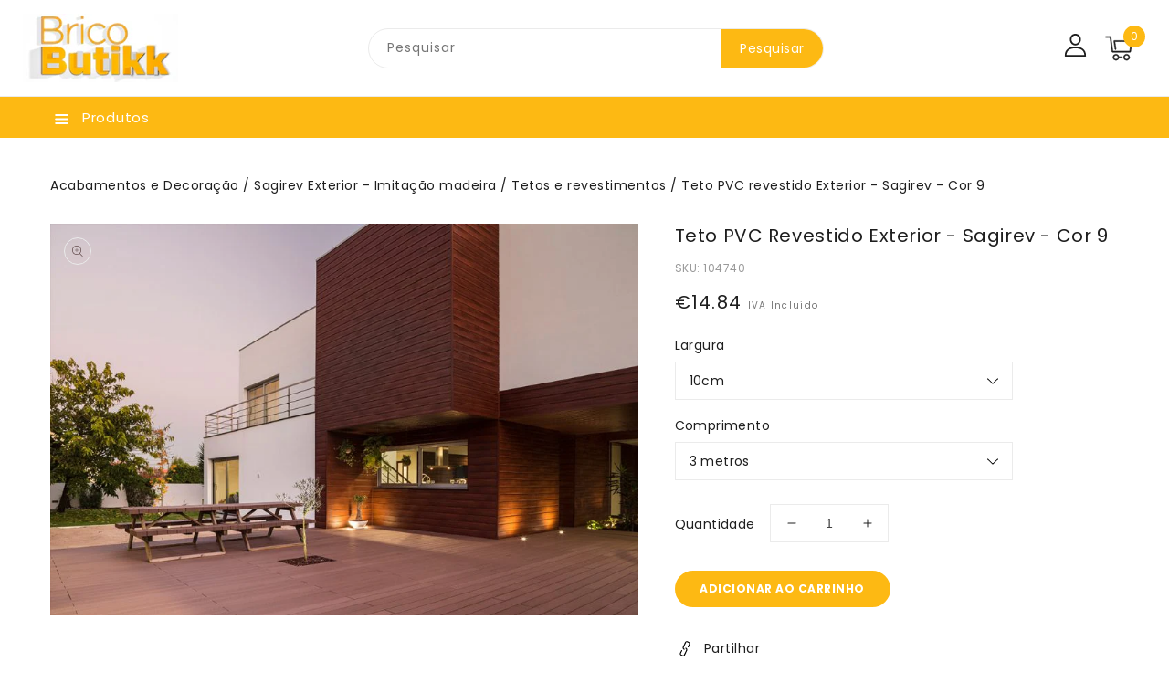

--- FILE ---
content_type: text/html; charset=utf-8
request_url: https://www.bricobutikk.pt/products/sagirev-cor-9
body_size: 44241
content:
<!doctype html>
<html class="no-js" lang="pt-PT">
   <head>
      <meta charset="utf-8">
      <meta http-equiv="X-UA-Compatible" content="IE=edge">
      <meta name="viewport" content="width=device-width,initial-scale=1">
      <meta name="theme-color" content="">
      <link rel="canonical" href="https://www.bricobutikk.pt/products/sagirev-cor-9">
      <link rel="preconnect" href="https://cdn.shopify.com" crossorigin>
      <link rel="preconnect" href="https://fonts.googleapis.com">
      <link rel="preconnect" href="https://fonts.googleapis.com">
      <link rel="preconnect" href="https://fonts.googleapis.com">
	  <link rel="preconnect" href="https://fonts.googleapis.com">
	  <link rel="preconnect" href="https://fonts.gstatic.com" crossorigin>
      <link rel="preconnect" href="https://fonts.googleapis.com">
      <link href="https://fonts.googleapis.com/css2?family=Lora:wght@400;500;600;700&display=swap" rel="stylesheet"><link rel="preconnect" href="https://fonts.shopifycdn.com" crossorigin><title>BricoButikk</title>
      
      <meta name="description" content="  Teto / revestimento exterior em pvc da Sagiper. Aplicação:- Paredes e tetos de interior e exterior, para todos os estilos, do clássico ao mais moderno, garantem sempre o melhor resultado, com a máxima qualidade.- Uma variedade de soluções concebidas para dar resposta às diferentes necessidades, numa vasta paleta de t">
      
<link rel="shortcut icon" href="//www.bricobutikk.pt/cdn/shop/files/FAVicon_32x32.jpg?v=1663498192" type="image/png">

<meta property="og:site_name" content="BricoButikk">
<meta property="og:url" content="https://www.bricobutikk.pt/products/sagirev-cor-9">
<meta property="og:title" content="Teto PVC revestido Exterior - Sagirev - Cor 9">
<meta property="og:type" content="product">
<meta property="og:description" content="  Teto / revestimento exterior em pvc da Sagiper. Aplicação:- Paredes e tetos de interior e exterior, para todos os estilos, do clássico ao mais moderno, garantem sempre o melhor resultado, com a máxima qualidade.- Uma variedade de soluções concebidas para dar resposta às diferentes necessidades, numa vasta paleta de t"><meta property="og:image" content="http://www.bricobutikk.pt/cdn/shop/products/Teto_revestimentoexteriorempvc-Sagirev_ambiente1_77194abd-da13-4fd7-b754-c60fc998caaf.jpg?v=1609938140">
  <meta property="og:image:secure_url" content="https://www.bricobutikk.pt/cdn/shop/products/Teto_revestimentoexteriorempvc-Sagirev_ambiente1_77194abd-da13-4fd7-b754-c60fc998caaf.jpg?v=1609938140">
  <meta property="og:image:width" content="857">
  <meta property="og:image:height" content="571"><meta property="og:price:amount" content="14.84">
  <meta property="og:price:currency" content="EUR"><meta name="twitter:card" content="summary_large_image">
<meta name="twitter:title" content="Teto PVC revestido Exterior - Sagirev - Cor 9">
<meta name="twitter:description" content="  Teto / revestimento exterior em pvc da Sagiper. Aplicação:- Paredes e tetos de interior e exterior, para todos os estilos, do clássico ao mais moderno, garantem sempre o melhor resultado, com a máxima qualidade.- Uma variedade de soluções concebidas para dar resposta às diferentes necessidades, numa vasta paleta de t">

      <link href="//www.bricobutikk.pt/cdn/shop/t/10/assets/owl.carousel.css?v=66806087958717503241662856962" rel="stylesheet" type="text/css" media="all" /> 
      <link href="//www.bricobutikk.pt/cdn/shop/t/10/assets/owl.theme.css?v=34605300280296308671662856962" rel="stylesheet" type="text/css" media="all" />
      
      <link rel="stylesheet" href="//www.bricobutikk.pt/cdn/shop/t/10/assets/component-price.css?v=13057628461033930231662856962" media="print" onload="this.media='all'">
      <link href="//www.bricobutikk.pt/cdn/shop/t/10/assets/cm-app-styles.css?v=45582017407636314361662856962" rel="stylesheet" type="text/css" media="all" /> <!-- Customer Meta styles, tested on Debut theme -->
      <script src="//www.bricobutikk.pt/cdn/shop/t/10/assets/product-form.js?v=67332010904971646981662856962" defer="defer"></script>
      <script src="//www.bricobutikk.pt/cdn/shop/t/10/assets/global.js?v=131026585889757398341679510712" defer="defer"></script>
      <script src="//www.bricobutikk.pt/cdn/shop/t/10/assets/cm-app.min.js?v=61922904883761119711662856962" defer="defer"></script><!-- Customer Meta Javascript code -->
      <script src="//www.bricobutikk.pt/cdn/shop/t/10/assets/owl.carousel.min.js?v=114319823024521139561662856962" defer="defer"></script>
      <script src="//ajax.googleapis.com/ajax/libs/jquery/3.6.0/jquery.min.js" type="text/javascript"></script>
      <script src="//ajax.googleapis.com/ajax/libs/jqueryui/1.8.18/jquery-ui.min.js" type="text/javascript"></script>
      <script src="//code.jquery.com/jquery-latest.min.js" type="text/javascript"></script>
      <link href="//cdnjs.cloudflare.com/ajax/libs/font-awesome/4.7.0/css/font-awesome.min.css" rel="stylesheet" type="text/css" media="all" />
     
      <script src="//cdnjs.cloudflare.com/ajax/libs/fancybox/2.1.5/jquery.fancybox.min.js" type="text/javascript"></script>
      <link href="//cdnjs.cloudflare.com/ajax/libs/fancybox/2.1.5/jquery.fancybox.min.css" rel="stylesheet" type="text/css" media="all" />
      <link href="//cdn.jsdelivr.net/npm/slick-carousel@1.8.1/slick/slick.css" rel="stylesheet" type="text/css" media="all" />
      <link href="//www.bricobutikk.pt/cdn/shop/t/10/assets/quickview.css?v=54971790703182043281662856962" rel="stylesheet" type="text/css" media="all" /> 
      <script src="//cdn.jsdelivr.net/npm/slick-carousel@1.8.1/slick/slick.min.js" type="text/javascript"></script>
      <script src="//www.bricobutikk.pt/cdn/shop/t/10/assets/quickview.js?v=120965155245622514031697650264" type="text/javascript"></script>
      <script>
      
       var content = "\u003cscript\u003e\n\n  \/\/ custom multiples\n  \/\/ this page has to wait for the javascript to run\n  var defaultMultiple = 1;\n  var currentProductId = 0;\n  var currentMultiples = [];\n  setTimeout(() =\u003e {\n    var globlalState = document.querySelector(`#globalState`);\n    currentMultiples = JSON.parse(globlalState.getAttribute(\"data-current-multiples\"));\n    var currentVariantId = globlalState.getAttribute(\"data-selected-variant-id\");\n    currentProductId = globlalState.getAttribute(\"data-selected-product-id\");\n    console.log(\"currentVariantId\", currentVariantId)\n      \n      console.log(\"currentMultiples\", currentMultiples);\n    var multiple = currentMultiples.find(function(i) {\n      if (currentVariantId == Object.keys(i)) {\n        return i;\n      }\n    });\n      \n    if (multiple \u0026\u0026 Object.values(multiple) \u0026\u0026 Object.values(multiple)[0]) {\n      console.log(\"setting initial value:\", Object.values(multiple)[0].multiple)\n      defaultMultiple = Object.values(multiple)[0].multiple || 1;\n      $('.qv-quantity').data(\"previous-value\", defaultMultiple)\n      $('.qv-quantity').val(defaultMultiple)\n    }\n      \n    \/\/custom multiple track select changes\n    $('.qv-product-options select').on( \"change\", function() {\n      var selectedOptionText = $( this ).find(\":selected\").text();\n      console.log(\"changed...\", selectedOptionText);\n      var newSelectedItem = currentMultiples.find(function(item) {\n        let objectToSearch = Object.values(item)[0];\n        if (objectToSearch.productId == currentProductId \u0026\u0026 objectToSearch.option == selectedOptionText) {\n          return objectToSearch;\n        }\n      });\n\n      $('.qv-quantity').data(\"previous-value\", Object.values(newSelectedItem)[0].multiple);\n      $('.qv-quantity').val(Object.values(newSelectedItem)[0].multiple);\n      defaultMultiple = Object.values(newSelectedItem)[0].multiple;\n  });  \n    \n  \/\/ custom multiple track input changes\n  $('.qv-quantity').on( \"change\", function() {\n    console.log(\"quantity was changed\", $( this ).text() );\n    console.log(\"current value\", $( this ).data(\"previous-value\"));\n    console.log(\"defaultMultiple\", defaultMultiple)  \n    console.log(\"defaultMultipleNumber\", defaultMultiple);\n    var newQuantityValue = parseInt($( this ).val()) \u003e parseInt($( this ).data(\"previous-value\")) \n      ? parseInt($( this ).data(\"previous-value\")) + parseInt(defaultMultiple)\n      : parseInt($( this ).data(\"previous-value\")) - parseInt(defaultMultiple);\n    console.log(\"previous value\", $( this ).data(\"previous-value\"));\n    console.log(\"newQuantityValue\", newQuantityValue);\n    $( this ).val(newQuantityValue \u003c defaultMultiple ? defaultMultiple : newQuantityValue);\n    $( this ).data(\"previous-value\", newQuantityValue)\n  });\n}, 2000)\n\n\u003c\/script\u003e\n\u003cdiv class=\"images-column\"\u003e\n\u003cdiv class=\"qv-product-images\"\u003e\u003c\/div\u003e\n\u003cdiv class=\"qv-product-images-variant\"\u003e\u003c\/div\u003e\n\u003c\/div\u003e\n\u003cdiv class=\"qv-content\"\u003e\n   \u003cdiv class=\"holder\"\u003e\n      \u003ch1 class=\"qv-product-title\"\u003e\u003c\/h1\u003e     \n      \u003cdiv class=\"qv-price\"\u003e\n         \u003cdiv class=\"price-current\"\u003e\n            \u003cdiv class=\"price-currency\"\u003e€\u003c\/div\u003e\n            \u003cdiv class=\"qv-product-price\"\u003e\u003c\/div\u003e\n         \u003c\/div\u003e\n         \u003cdiv class=\"original-price\"\u003e\n            \u003cdiv class=\"price-currency\"\u003e€\u003c\/div\u003e\n            \u003cdiv class=\"qv-product-original-price\"\u003e\u003c\/div\u003e\n         \u003c\/div\u003e\n      \u003c\/div\u003e\n      \u003cdiv class=\"qv-product-description\"\u003e\u003c\/div\u003e\n      \u003cdiv class=\"qv-info\"\u003e\n         \u003cdiv class=\"qv-product-type-title\"\u003e\n            \u003cspan class=\"product-type\"\u003e\u003c\/span\u003e:\n            \u003cspan class=\"qv-product-type\"\u003e\u003c\/span\u003e\n         \u003c\/div\u003e\n         \u003cdiv class=\"qv-sku\"\u003e\n            \u003cspan class=\"sku-name sku-title\"\u003eSKU: \u003c\/span\u003e\n            \u003cspan class=\"qv-view-sku sku-title\"\u003e\u003c\/span\u003e\n         \u003c\/div\u003e\n      \u003c\/div\u003e\n      \u003cdiv class=\"qv-add-to-cart\"\u003e\n         \u003cdiv class=\"qv-product-options\"\u003e\u003c\/div\u003e\n         \u003cdiv class=\"quantity-qv\"\u003e\n            \u003cspan\u003eQuantidade\u003c\/span\u003e\n            \u003cinput type=\"number\" class=\"qv-quantity\" value=\"1\" min=\"1\" data-previous-value=\"1\"\u003e\n         \u003c\/div\u003e\n         \u003cinput type=\"submit\" class=\"qv-add-button button\" value=\"Adicionar ao carrinho\"\u003e\n      \u003c\/div\u003e\n      \u003ca class=\"view-product\" href=\"\"\u003e\u003cspan\u003e\u003c\/span\u003e\u003c\/a\u003e\n   \u003c\/div\u003e\n\u003c\/div\u003e\n\n";
     </script>
     
      <!-- Customer Meta styles, tested on Debut theme -->
<link href="//www.bricobutikk.pt/cdn/shop/t/10/assets/cm-app-styles.css?v=45582017407636314361662856962" rel="stylesheet" type="text/css" media="all" />

<!-- Shopify API, remove it if your theme already included Shopify Ajax API -->
<!-- more info @ https://help.shopify.com/en/themes/development/getting-started/using-ajax-api -->
<script src="//www.bricobutikk.pt/cdn/shopifycloud/storefront/assets/themes_support/api.jquery-7ab1a3a4.js" type="text/javascript"></script>


<script>
    function addStrings() {
        var cmGeneralStrings = {

            wishlist: {
                count: "({{ count }})"
            },
            compare: {
                count: "({{ count }})"
            },
            confirm_transfer_data: {
                info:  "{{ namespace }}: {{ count }} {{ name }}",
                name_plural: "products",
                name_single: "product"
            }

        };

        window.theme = window.theme || {};
        window.theme.strings = window.theme.strings || {};
        window.theme.strings.general = window.theme.strings.general || {};

        window.theme.strings.general.popups = cmGeneralStrings;

    }


    function addCustomer() {

        window.theme = window.theme || {};
            window.theme.customer = false;

    }

    addStrings();
    addCustomer();

</script>
      <script>window.performance && window.performance.mark && window.performance.mark('shopify.content_for_header.start');</script><meta name="google-site-verification" content="ALiZLDNEL1t7i9DQOeKP8T8p2Kd-mY5SODxLZjeO3Zg">
<meta id="shopify-digital-wallet" name="shopify-digital-wallet" content="/23160819/digital_wallets/dialog">
<meta name="shopify-checkout-api-token" content="76fe2ef96d8f3d2df07b7f15395975b6">
<meta id="in-context-paypal-metadata" data-shop-id="23160819" data-venmo-supported="false" data-environment="production" data-locale="en_US" data-paypal-v4="true" data-currency="EUR">
<link rel="alternate" type="application/json+oembed" href="https://www.bricobutikk.pt/products/sagirev-cor-9.oembed">
<script async="async" src="/checkouts/internal/preloads.js?locale=pt-PT"></script>
<script id="shopify-features" type="application/json">{"accessToken":"76fe2ef96d8f3d2df07b7f15395975b6","betas":["rich-media-storefront-analytics"],"domain":"www.bricobutikk.pt","predictiveSearch":true,"shopId":23160819,"locale":"pt-pt"}</script>
<script>var Shopify = Shopify || {};
Shopify.shop = "bricobutikk.myshopify.com";
Shopify.locale = "pt-PT";
Shopify.currency = {"active":"EUR","rate":"1.0"};
Shopify.country = "PT";
Shopify.theme = {"name":"BricoButikk Theme","id":135329513701,"schema_name":"Furnitru-installer","schema_version":"1.0.0","theme_store_id":null,"role":"main"};
Shopify.theme.handle = "null";
Shopify.theme.style = {"id":null,"handle":null};
Shopify.cdnHost = "www.bricobutikk.pt/cdn";
Shopify.routes = Shopify.routes || {};
Shopify.routes.root = "/";</script>
<script type="module">!function(o){(o.Shopify=o.Shopify||{}).modules=!0}(window);</script>
<script>!function(o){function n(){var o=[];function n(){o.push(Array.prototype.slice.apply(arguments))}return n.q=o,n}var t=o.Shopify=o.Shopify||{};t.loadFeatures=n(),t.autoloadFeatures=n()}(window);</script>
<script id="shop-js-analytics" type="application/json">{"pageType":"product"}</script>
<script defer="defer" async type="module" src="//www.bricobutikk.pt/cdn/shopifycloud/shop-js/modules/v2/client.init-shop-cart-sync_KRj3F0UO.pt-PT.esm.js"></script>
<script defer="defer" async type="module" src="//www.bricobutikk.pt/cdn/shopifycloud/shop-js/modules/v2/chunk.common_Cn2JqjVl.esm.js"></script>
<script type="module">
  await import("//www.bricobutikk.pt/cdn/shopifycloud/shop-js/modules/v2/client.init-shop-cart-sync_KRj3F0UO.pt-PT.esm.js");
await import("//www.bricobutikk.pt/cdn/shopifycloud/shop-js/modules/v2/chunk.common_Cn2JqjVl.esm.js");

  window.Shopify.SignInWithShop?.initShopCartSync?.({"fedCMEnabled":true,"windoidEnabled":true});

</script>
<script>(function() {
  var isLoaded = false;
  function asyncLoad() {
    if (isLoaded) return;
    isLoaded = true;
    var urls = ["https:\/\/chimpstatic.com\/mcjs-connected\/js\/users\/aae9e97c9f5eeb0098bc42802\/b8a6d3a521744a62e307b8c0a.js?shop=bricobutikk.myshopify.com"];
    for (var i = 0; i < urls.length; i++) {
      var s = document.createElement('script');
      s.type = 'text/javascript';
      s.async = true;
      s.src = urls[i];
      var x = document.getElementsByTagName('script')[0];
      x.parentNode.insertBefore(s, x);
    }
  };
  if(window.attachEvent) {
    window.attachEvent('onload', asyncLoad);
  } else {
    window.addEventListener('load', asyncLoad, false);
  }
})();</script>
<script id="__st">var __st={"a":23160819,"offset":0,"reqid":"1fe8dc4c-d7a3-4c01-91d7-c6a89f7de18c-1768859272","pageurl":"www.bricobutikk.pt\/products\/sagirev-cor-9","u":"a9cfb8eab774","p":"product","rtyp":"product","rid":6157117915322};</script>
<script>window.ShopifyPaypalV4VisibilityTracking = true;</script>
<script id="captcha-bootstrap">!function(){'use strict';const t='contact',e='account',n='new_comment',o=[[t,t],['blogs',n],['comments',n],[t,'customer']],c=[[e,'customer_login'],[e,'guest_login'],[e,'recover_customer_password'],[e,'create_customer']],r=t=>t.map((([t,e])=>`form[action*='/${t}']:not([data-nocaptcha='true']) input[name='form_type'][value='${e}']`)).join(','),a=t=>()=>t?[...document.querySelectorAll(t)].map((t=>t.form)):[];function s(){const t=[...o],e=r(t);return a(e)}const i='password',u='form_key',d=['recaptcha-v3-token','g-recaptcha-response','h-captcha-response',i],f=()=>{try{return window.sessionStorage}catch{return}},m='__shopify_v',_=t=>t.elements[u];function p(t,e,n=!1){try{const o=window.sessionStorage,c=JSON.parse(o.getItem(e)),{data:r}=function(t){const{data:e,action:n}=t;return t[m]||n?{data:e,action:n}:{data:t,action:n}}(c);for(const[e,n]of Object.entries(r))t.elements[e]&&(t.elements[e].value=n);n&&o.removeItem(e)}catch(o){console.error('form repopulation failed',{error:o})}}const l='form_type',E='cptcha';function T(t){t.dataset[E]=!0}const w=window,h=w.document,L='Shopify',v='ce_forms',y='captcha';let A=!1;((t,e)=>{const n=(g='f06e6c50-85a8-45c8-87d0-21a2b65856fe',I='https://cdn.shopify.com/shopifycloud/storefront-forms-hcaptcha/ce_storefront_forms_captcha_hcaptcha.v1.5.2.iife.js',D={infoText:'Protegido por hCaptcha',privacyText:'Privacidade',termsText:'Termos'},(t,e,n)=>{const o=w[L][v],c=o.bindForm;if(c)return c(t,g,e,D).then(n);var r;o.q.push([[t,g,e,D],n]),r=I,A||(h.body.append(Object.assign(h.createElement('script'),{id:'captcha-provider',async:!0,src:r})),A=!0)});var g,I,D;w[L]=w[L]||{},w[L][v]=w[L][v]||{},w[L][v].q=[],w[L][y]=w[L][y]||{},w[L][y].protect=function(t,e){n(t,void 0,e),T(t)},Object.freeze(w[L][y]),function(t,e,n,w,h,L){const[v,y,A,g]=function(t,e,n){const i=e?o:[],u=t?c:[],d=[...i,...u],f=r(d),m=r(i),_=r(d.filter((([t,e])=>n.includes(e))));return[a(f),a(m),a(_),s()]}(w,h,L),I=t=>{const e=t.target;return e instanceof HTMLFormElement?e:e&&e.form},D=t=>v().includes(t);t.addEventListener('submit',(t=>{const e=I(t);if(!e)return;const n=D(e)&&!e.dataset.hcaptchaBound&&!e.dataset.recaptchaBound,o=_(e),c=g().includes(e)&&(!o||!o.value);(n||c)&&t.preventDefault(),c&&!n&&(function(t){try{if(!f())return;!function(t){const e=f();if(!e)return;const n=_(t);if(!n)return;const o=n.value;o&&e.removeItem(o)}(t);const e=Array.from(Array(32),(()=>Math.random().toString(36)[2])).join('');!function(t,e){_(t)||t.append(Object.assign(document.createElement('input'),{type:'hidden',name:u})),t.elements[u].value=e}(t,e),function(t,e){const n=f();if(!n)return;const o=[...t.querySelectorAll(`input[type='${i}']`)].map((({name:t})=>t)),c=[...d,...o],r={};for(const[a,s]of new FormData(t).entries())c.includes(a)||(r[a]=s);n.setItem(e,JSON.stringify({[m]:1,action:t.action,data:r}))}(t,e)}catch(e){console.error('failed to persist form',e)}}(e),e.submit())}));const S=(t,e)=>{t&&!t.dataset[E]&&(n(t,e.some((e=>e===t))),T(t))};for(const o of['focusin','change'])t.addEventListener(o,(t=>{const e=I(t);D(e)&&S(e,y())}));const B=e.get('form_key'),M=e.get(l),P=B&&M;t.addEventListener('DOMContentLoaded',(()=>{const t=y();if(P)for(const e of t)e.elements[l].value===M&&p(e,B);[...new Set([...A(),...v().filter((t=>'true'===t.dataset.shopifyCaptcha))])].forEach((e=>S(e,t)))}))}(h,new URLSearchParams(w.location.search),n,t,e,['guest_login'])})(!0,!0)}();</script>
<script integrity="sha256-4kQ18oKyAcykRKYeNunJcIwy7WH5gtpwJnB7kiuLZ1E=" data-source-attribution="shopify.loadfeatures" defer="defer" src="//www.bricobutikk.pt/cdn/shopifycloud/storefront/assets/storefront/load_feature-a0a9edcb.js" crossorigin="anonymous"></script>
<script data-source-attribution="shopify.dynamic_checkout.dynamic.init">var Shopify=Shopify||{};Shopify.PaymentButton=Shopify.PaymentButton||{isStorefrontPortableWallets:!0,init:function(){window.Shopify.PaymentButton.init=function(){};var t=document.createElement("script");t.src="https://www.bricobutikk.pt/cdn/shopifycloud/portable-wallets/latest/portable-wallets.pt-pt.js",t.type="module",document.head.appendChild(t)}};
</script>
<script data-source-attribution="shopify.dynamic_checkout.buyer_consent">
  function portableWalletsHideBuyerConsent(e){var t=document.getElementById("shopify-buyer-consent"),n=document.getElementById("shopify-subscription-policy-button");t&&n&&(t.classList.add("hidden"),t.setAttribute("aria-hidden","true"),n.removeEventListener("click",e))}function portableWalletsShowBuyerConsent(e){var t=document.getElementById("shopify-buyer-consent"),n=document.getElementById("shopify-subscription-policy-button");t&&n&&(t.classList.remove("hidden"),t.removeAttribute("aria-hidden"),n.addEventListener("click",e))}window.Shopify?.PaymentButton&&(window.Shopify.PaymentButton.hideBuyerConsent=portableWalletsHideBuyerConsent,window.Shopify.PaymentButton.showBuyerConsent=portableWalletsShowBuyerConsent);
</script>
<script>
  function portableWalletsCleanup(e){e&&e.src&&console.error("Failed to load portable wallets script "+e.src);var t=document.querySelectorAll("shopify-accelerated-checkout .shopify-payment-button__skeleton, shopify-accelerated-checkout-cart .wallet-cart-button__skeleton"),e=document.getElementById("shopify-buyer-consent");for(let e=0;e<t.length;e++)t[e].remove();e&&e.remove()}function portableWalletsNotLoadedAsModule(e){e instanceof ErrorEvent&&"string"==typeof e.message&&e.message.includes("import.meta")&&"string"==typeof e.filename&&e.filename.includes("portable-wallets")&&(window.removeEventListener("error",portableWalletsNotLoadedAsModule),window.Shopify.PaymentButton.failedToLoad=e,"loading"===document.readyState?document.addEventListener("DOMContentLoaded",window.Shopify.PaymentButton.init):window.Shopify.PaymentButton.init())}window.addEventListener("error",portableWalletsNotLoadedAsModule);
</script>

<script type="module" src="https://www.bricobutikk.pt/cdn/shopifycloud/portable-wallets/latest/portable-wallets.pt-pt.js" onError="portableWalletsCleanup(this)" crossorigin="anonymous"></script>
<script nomodule>
  document.addEventListener("DOMContentLoaded", portableWalletsCleanup);
</script>

<script id='scb4127' type='text/javascript' async='' src='https://www.bricobutikk.pt/cdn/shopifycloud/privacy-banner/storefront-banner.js'></script><link id="shopify-accelerated-checkout-styles" rel="stylesheet" media="screen" href="https://www.bricobutikk.pt/cdn/shopifycloud/portable-wallets/latest/accelerated-checkout-backwards-compat.css" crossorigin="anonymous">
<style id="shopify-accelerated-checkout-cart">
        #shopify-buyer-consent {
  margin-top: 1em;
  display: inline-block;
  width: 100%;
}

#shopify-buyer-consent.hidden {
  display: none;
}

#shopify-subscription-policy-button {
  background: none;
  border: none;
  padding: 0;
  text-decoration: underline;
  font-size: inherit;
  cursor: pointer;
}

#shopify-subscription-policy-button::before {
  box-shadow: none;
}

      </style>
<script id="sections-script" data-sections="main-product,product-recommendations,announcement-bar,header" defer="defer" src="//www.bricobutikk.pt/cdn/shop/t/10/compiled_assets/scripts.js?3307"></script>
<script>window.performance && window.performance.mark && window.performance.mark('shopify.content_for_header.end');</script>

      <style data-shopify>
      @font-face {
  font-family: Poppins;
  font-weight: 400;
  font-style: normal;
  font-display: swap;
  src: url("//www.bricobutikk.pt/cdn/fonts/poppins/poppins_n4.0ba78fa5af9b0e1a374041b3ceaadf0a43b41362.woff2") format("woff2"),
       url("//www.bricobutikk.pt/cdn/fonts/poppins/poppins_n4.214741a72ff2596839fc9760ee7a770386cf16ca.woff") format("woff");
}

      @font-face {
  font-family: Poppins;
  font-weight: 700;
  font-style: normal;
  font-display: swap;
  src: url("//www.bricobutikk.pt/cdn/fonts/poppins/poppins_n7.56758dcf284489feb014a026f3727f2f20a54626.woff2") format("woff2"),
       url("//www.bricobutikk.pt/cdn/fonts/poppins/poppins_n7.f34f55d9b3d3205d2cd6f64955ff4b36f0cfd8da.woff") format("woff");
}

      @font-face {
  font-family: Poppins;
  font-weight: 400;
  font-style: italic;
  font-display: swap;
  src: url("//www.bricobutikk.pt/cdn/fonts/poppins/poppins_i4.846ad1e22474f856bd6b81ba4585a60799a9f5d2.woff2") format("woff2"),
       url("//www.bricobutikk.pt/cdn/fonts/poppins/poppins_i4.56b43284e8b52fc64c1fd271f289a39e8477e9ec.woff") format("woff");
}

      @font-face {
  font-family: Poppins;
  font-weight: 700;
  font-style: italic;
  font-display: swap;
  src: url("//www.bricobutikk.pt/cdn/fonts/poppins/poppins_i7.42fd71da11e9d101e1e6c7932199f925f9eea42d.woff2") format("woff2"),
       url("//www.bricobutikk.pt/cdn/fonts/poppins/poppins_i7.ec8499dbd7616004e21155106d13837fff4cf556.woff") format("woff");
}

      @font-face {
  font-family: Poppins;
  font-weight: 400;
  font-style: normal;
  font-display: swap;
  src: url("//www.bricobutikk.pt/cdn/fonts/poppins/poppins_n4.0ba78fa5af9b0e1a374041b3ceaadf0a43b41362.woff2") format("woff2"),
       url("//www.bricobutikk.pt/cdn/fonts/poppins/poppins_n4.214741a72ff2596839fc9760ee7a770386cf16ca.woff") format("woff");
}

      :root {
      --font-body-family: Poppins, sans-serif;
      --font-body-style: normal;
      --font-body-weight: 400;
      --font-heading-family: Poppins, sans-serif;
      --font-heading-style: normal;
      --font-heading-weight: 400;
      --color-base-text: #1e1e1e;
      --color-base-text-rgb: 30, 30, 30;
      --color-base-background-1: #ffffff;
      --color-base-background-1-rgb: 255, 255, 255;
      --color-base-accent-1: #fdb913;
      --color-base-accent-1-rgb: 253, 185, 19;
      --color-base-accent-2: #f0f0f0;
      --color-base-accent-2-rgb: 240, 240, 240;
      --color-base-border: #ebebeb;
      --color-base-button-text: #ffffff;
      --color-base-button-text-hover: #ffffff;
      --color-base-button-background: #FDB913;
      --color-base-button-background-hover: #1e1e1e;
      --color-base-text-opacity-10-percent: #e9e9e9;
      --color-base-text-opacity-20-percent: #d2d2d2;
      --color-base-text-opacity-55-percent: #838383;
      --color-base-text-opacity-85-percent: #404040;
      --color-base-accent-1-opacity-10-percent: #fff8e7;
      --color-base-accent-2-opacity-10-percent: #fefefe;
      --color-rating-empty: #dadada;
      --color-rating-filled: #ffc30e;
      }
      *,
      *::before,
      *::after {
      box-sizing: inherit;
      }
      html {
      box-sizing: border-box;
      font-size: 62.5%;
      height: 100%;
      }
      body {
      display: grid;
      grid-template-rows: auto auto 1fr auto;
      grid-template-columns: 100%;
      min-height: 100%;
      margin: 0;
      font-size: 14px;
      letter-spacing: 0.5px;
      line-height: 24px;
      font-family: var(--font-body-family);
      font-style: var(--font-body-style);
      font-weight: var(--font-body-weight);
      color: var(--color-base-text);
      background-color: var(--color-base-background-1);        
      }
        .header__heading-logo{
            max-width: 250px;
          height: auto;
        }
      </style>
      <link href="//www.bricobutikk.pt/cdn/shop/t/10/assets/base.css?v=128005206790463036051706021587" rel="stylesheet" type="text/css" media="all" />
<link rel="preload" as="font" href="//www.bricobutikk.pt/cdn/fonts/poppins/poppins_n4.0ba78fa5af9b0e1a374041b3ceaadf0a43b41362.woff2" type="font/woff2" crossorigin><link rel="preload" as="font" href="//www.bricobutikk.pt/cdn/fonts/poppins/poppins_n4.0ba78fa5af9b0e1a374041b3ceaadf0a43b41362.woff2" type="font/woff2" crossorigin><link rel="stylesheet" href="//www.bricobutikk.pt/cdn/shop/t/10/assets/component-predictive-search.css?v=168274703604944399301662856962" media="print" onload="this.media='all'"><script>
         document.documentElement.className = document.documentElement.className.replace('no-js', 'js');
      </script>
   <link href="https://monorail-edge.shopifysvc.com" rel="dns-prefetch">
<script>(function(){if ("sendBeacon" in navigator && "performance" in window) {try {var session_token_from_headers = performance.getEntriesByType('navigation')[0].serverTiming.find(x => x.name == '_s').description;} catch {var session_token_from_headers = undefined;}var session_cookie_matches = document.cookie.match(/_shopify_s=([^;]*)/);var session_token_from_cookie = session_cookie_matches && session_cookie_matches.length === 2 ? session_cookie_matches[1] : "";var session_token = session_token_from_headers || session_token_from_cookie || "";function handle_abandonment_event(e) {var entries = performance.getEntries().filter(function(entry) {return /monorail-edge.shopifysvc.com/.test(entry.name);});if (!window.abandonment_tracked && entries.length === 0) {window.abandonment_tracked = true;var currentMs = Date.now();var navigation_start = performance.timing.navigationStart;var payload = {shop_id: 23160819,url: window.location.href,navigation_start,duration: currentMs - navigation_start,session_token,page_type: "product"};window.navigator.sendBeacon("https://monorail-edge.shopifysvc.com/v1/produce", JSON.stringify({schema_id: "online_store_buyer_site_abandonment/1.1",payload: payload,metadata: {event_created_at_ms: currentMs,event_sent_at_ms: currentMs}}));}}window.addEventListener('pagehide', handle_abandonment_event);}}());</script>
<script id="web-pixels-manager-setup">(function e(e,d,r,n,o){if(void 0===o&&(o={}),!Boolean(null===(a=null===(i=window.Shopify)||void 0===i?void 0:i.analytics)||void 0===a?void 0:a.replayQueue)){var i,a;window.Shopify=window.Shopify||{};var t=window.Shopify;t.analytics=t.analytics||{};var s=t.analytics;s.replayQueue=[],s.publish=function(e,d,r){return s.replayQueue.push([e,d,r]),!0};try{self.performance.mark("wpm:start")}catch(e){}var l=function(){var e={modern:/Edge?\/(1{2}[4-9]|1[2-9]\d|[2-9]\d{2}|\d{4,})\.\d+(\.\d+|)|Firefox\/(1{2}[4-9]|1[2-9]\d|[2-9]\d{2}|\d{4,})\.\d+(\.\d+|)|Chrom(ium|e)\/(9{2}|\d{3,})\.\d+(\.\d+|)|(Maci|X1{2}).+ Version\/(15\.\d+|(1[6-9]|[2-9]\d|\d{3,})\.\d+)([,.]\d+|)( \(\w+\)|)( Mobile\/\w+|) Safari\/|Chrome.+OPR\/(9{2}|\d{3,})\.\d+\.\d+|(CPU[ +]OS|iPhone[ +]OS|CPU[ +]iPhone|CPU IPhone OS|CPU iPad OS)[ +]+(15[._]\d+|(1[6-9]|[2-9]\d|\d{3,})[._]\d+)([._]\d+|)|Android:?[ /-](13[3-9]|1[4-9]\d|[2-9]\d{2}|\d{4,})(\.\d+|)(\.\d+|)|Android.+Firefox\/(13[5-9]|1[4-9]\d|[2-9]\d{2}|\d{4,})\.\d+(\.\d+|)|Android.+Chrom(ium|e)\/(13[3-9]|1[4-9]\d|[2-9]\d{2}|\d{4,})\.\d+(\.\d+|)|SamsungBrowser\/([2-9]\d|\d{3,})\.\d+/,legacy:/Edge?\/(1[6-9]|[2-9]\d|\d{3,})\.\d+(\.\d+|)|Firefox\/(5[4-9]|[6-9]\d|\d{3,})\.\d+(\.\d+|)|Chrom(ium|e)\/(5[1-9]|[6-9]\d|\d{3,})\.\d+(\.\d+|)([\d.]+$|.*Safari\/(?![\d.]+ Edge\/[\d.]+$))|(Maci|X1{2}).+ Version\/(10\.\d+|(1[1-9]|[2-9]\d|\d{3,})\.\d+)([,.]\d+|)( \(\w+\)|)( Mobile\/\w+|) Safari\/|Chrome.+OPR\/(3[89]|[4-9]\d|\d{3,})\.\d+\.\d+|(CPU[ +]OS|iPhone[ +]OS|CPU[ +]iPhone|CPU IPhone OS|CPU iPad OS)[ +]+(10[._]\d+|(1[1-9]|[2-9]\d|\d{3,})[._]\d+)([._]\d+|)|Android:?[ /-](13[3-9]|1[4-9]\d|[2-9]\d{2}|\d{4,})(\.\d+|)(\.\d+|)|Mobile Safari.+OPR\/([89]\d|\d{3,})\.\d+\.\d+|Android.+Firefox\/(13[5-9]|1[4-9]\d|[2-9]\d{2}|\d{4,})\.\d+(\.\d+|)|Android.+Chrom(ium|e)\/(13[3-9]|1[4-9]\d|[2-9]\d{2}|\d{4,})\.\d+(\.\d+|)|Android.+(UC? ?Browser|UCWEB|U3)[ /]?(15\.([5-9]|\d{2,})|(1[6-9]|[2-9]\d|\d{3,})\.\d+)\.\d+|SamsungBrowser\/(5\.\d+|([6-9]|\d{2,})\.\d+)|Android.+MQ{2}Browser\/(14(\.(9|\d{2,})|)|(1[5-9]|[2-9]\d|\d{3,})(\.\d+|))(\.\d+|)|K[Aa][Ii]OS\/(3\.\d+|([4-9]|\d{2,})\.\d+)(\.\d+|)/},d=e.modern,r=e.legacy,n=navigator.userAgent;return n.match(d)?"modern":n.match(r)?"legacy":"unknown"}(),u="modern"===l?"modern":"legacy",c=(null!=n?n:{modern:"",legacy:""})[u],f=function(e){return[e.baseUrl,"/wpm","/b",e.hashVersion,"modern"===e.buildTarget?"m":"l",".js"].join("")}({baseUrl:d,hashVersion:r,buildTarget:u}),m=function(e){var d=e.version,r=e.bundleTarget,n=e.surface,o=e.pageUrl,i=e.monorailEndpoint;return{emit:function(e){var a=e.status,t=e.errorMsg,s=(new Date).getTime(),l=JSON.stringify({metadata:{event_sent_at_ms:s},events:[{schema_id:"web_pixels_manager_load/3.1",payload:{version:d,bundle_target:r,page_url:o,status:a,surface:n,error_msg:t},metadata:{event_created_at_ms:s}}]});if(!i)return console&&console.warn&&console.warn("[Web Pixels Manager] No Monorail endpoint provided, skipping logging."),!1;try{return self.navigator.sendBeacon.bind(self.navigator)(i,l)}catch(e){}var u=new XMLHttpRequest;try{return u.open("POST",i,!0),u.setRequestHeader("Content-Type","text/plain"),u.send(l),!0}catch(e){return console&&console.warn&&console.warn("[Web Pixels Manager] Got an unhandled error while logging to Monorail."),!1}}}}({version:r,bundleTarget:l,surface:e.surface,pageUrl:self.location.href,monorailEndpoint:e.monorailEndpoint});try{o.browserTarget=l,function(e){var d=e.src,r=e.async,n=void 0===r||r,o=e.onload,i=e.onerror,a=e.sri,t=e.scriptDataAttributes,s=void 0===t?{}:t,l=document.createElement("script"),u=document.querySelector("head"),c=document.querySelector("body");if(l.async=n,l.src=d,a&&(l.integrity=a,l.crossOrigin="anonymous"),s)for(var f in s)if(Object.prototype.hasOwnProperty.call(s,f))try{l.dataset[f]=s[f]}catch(e){}if(o&&l.addEventListener("load",o),i&&l.addEventListener("error",i),u)u.appendChild(l);else{if(!c)throw new Error("Did not find a head or body element to append the script");c.appendChild(l)}}({src:f,async:!0,onload:function(){if(!function(){var e,d;return Boolean(null===(d=null===(e=window.Shopify)||void 0===e?void 0:e.analytics)||void 0===d?void 0:d.initialized)}()){var d=window.webPixelsManager.init(e)||void 0;if(d){var r=window.Shopify.analytics;r.replayQueue.forEach((function(e){var r=e[0],n=e[1],o=e[2];d.publishCustomEvent(r,n,o)})),r.replayQueue=[],r.publish=d.publishCustomEvent,r.visitor=d.visitor,r.initialized=!0}}},onerror:function(){return m.emit({status:"failed",errorMsg:"".concat(f," has failed to load")})},sri:function(e){var d=/^sha384-[A-Za-z0-9+/=]+$/;return"string"==typeof e&&d.test(e)}(c)?c:"",scriptDataAttributes:o}),m.emit({status:"loading"})}catch(e){m.emit({status:"failed",errorMsg:(null==e?void 0:e.message)||"Unknown error"})}}})({shopId: 23160819,storefrontBaseUrl: "https://www.bricobutikk.pt",extensionsBaseUrl: "https://extensions.shopifycdn.com/cdn/shopifycloud/web-pixels-manager",monorailEndpoint: "https://monorail-edge.shopifysvc.com/unstable/produce_batch",surface: "storefront-renderer",enabledBetaFlags: ["2dca8a86"],webPixelsConfigList: [{"id":"1064010060","configuration":"{\"config\":\"{\\\"pixel_id\\\":\\\"GT-K55FM6B2\\\",\\\"target_country\\\":\\\"PT\\\",\\\"gtag_events\\\":[{\\\"type\\\":\\\"purchase\\\",\\\"action_label\\\":\\\"MC-P6RKQV6CF5\\\"},{\\\"type\\\":\\\"page_view\\\",\\\"action_label\\\":\\\"MC-P6RKQV6CF5\\\"},{\\\"type\\\":\\\"view_item\\\",\\\"action_label\\\":\\\"MC-P6RKQV6CF5\\\"}],\\\"enable_monitoring_mode\\\":false}\"}","eventPayloadVersion":"v1","runtimeContext":"OPEN","scriptVersion":"b2a88bafab3e21179ed38636efcd8a93","type":"APP","apiClientId":1780363,"privacyPurposes":[],"dataSharingAdjustments":{"protectedCustomerApprovalScopes":["read_customer_address","read_customer_email","read_customer_name","read_customer_personal_data","read_customer_phone"]}},{"id":"266862924","configuration":"{\"pixel_id\":\"2166025873428401\",\"pixel_type\":\"facebook_pixel\",\"metaapp_system_user_token\":\"-\"}","eventPayloadVersion":"v1","runtimeContext":"OPEN","scriptVersion":"ca16bc87fe92b6042fbaa3acc2fbdaa6","type":"APP","apiClientId":2329312,"privacyPurposes":["ANALYTICS","MARKETING","SALE_OF_DATA"],"dataSharingAdjustments":{"protectedCustomerApprovalScopes":["read_customer_address","read_customer_email","read_customer_name","read_customer_personal_data","read_customer_phone"]}},{"id":"154403148","eventPayloadVersion":"v1","runtimeContext":"LAX","scriptVersion":"1","type":"CUSTOM","privacyPurposes":["MARKETING"],"name":"Meta pixel (migrated)"},{"id":"173441356","eventPayloadVersion":"v1","runtimeContext":"LAX","scriptVersion":"1","type":"CUSTOM","privacyPurposes":["ANALYTICS"],"name":"Google Analytics tag (migrated)"},{"id":"shopify-app-pixel","configuration":"{}","eventPayloadVersion":"v1","runtimeContext":"STRICT","scriptVersion":"0450","apiClientId":"shopify-pixel","type":"APP","privacyPurposes":["ANALYTICS","MARKETING"]},{"id":"shopify-custom-pixel","eventPayloadVersion":"v1","runtimeContext":"LAX","scriptVersion":"0450","apiClientId":"shopify-pixel","type":"CUSTOM","privacyPurposes":["ANALYTICS","MARKETING"]}],isMerchantRequest: false,initData: {"shop":{"name":"BricoButikk","paymentSettings":{"currencyCode":"EUR"},"myshopifyDomain":"bricobutikk.myshopify.com","countryCode":"PT","storefrontUrl":"https:\/\/www.bricobutikk.pt"},"customer":null,"cart":null,"checkout":null,"productVariants":[{"price":{"amount":14.84,"currencyCode":"EUR"},"product":{"title":"Teto PVC revestido Exterior - Sagirev - Cor 9","vendor":"Topeca","id":"6157117915322","untranslatedTitle":"Teto PVC revestido Exterior - Sagirev - Cor 9","url":"\/products\/sagirev-cor-9","type":""},"id":"37869925236922","image":{"src":"\/\/www.bricobutikk.pt\/cdn\/shop\/products\/Teto_revestimentoexteriorempvc-Sagirev_ambiente1_77194abd-da13-4fd7-b754-c60fc998caaf.jpg?v=1609938140"},"sku":"104740","title":"10cm \/ 3 metros","untranslatedTitle":"10cm \/ 3 metros"},{"price":{"amount":17.31,"currencyCode":"EUR"},"product":{"title":"Teto PVC revestido Exterior - Sagirev - Cor 9","vendor":"Topeca","id":"6157117915322","untranslatedTitle":"Teto PVC revestido Exterior - Sagirev - Cor 9","url":"\/products\/sagirev-cor-9","type":""},"id":"37869925269690","image":{"src":"\/\/www.bricobutikk.pt\/cdn\/shop\/products\/Teto_revestimentoexteriorempvc-Sagirev_ambiente1_77194abd-da13-4fd7-b754-c60fc998caaf.jpg?v=1609938140"},"sku":"104741","title":"10cm \/ 3.5 metros","untranslatedTitle":"10cm \/ 3.5 metros"},{"price":{"amount":19.77,"currencyCode":"EUR"},"product":{"title":"Teto PVC revestido Exterior - Sagirev - Cor 9","vendor":"Topeca","id":"6157117915322","untranslatedTitle":"Teto PVC revestido Exterior - Sagirev - Cor 9","url":"\/products\/sagirev-cor-9","type":""},"id":"37869925302458","image":{"src":"\/\/www.bricobutikk.pt\/cdn\/shop\/products\/Teto_revestimentoexteriorempvc-Sagirev_ambiente1_77194abd-da13-4fd7-b754-c60fc998caaf.jpg?v=1609938140"},"sku":"104742","title":"10cm \/ 4 metros","untranslatedTitle":"10cm \/ 4 metros"},{"price":{"amount":22.25,"currencyCode":"EUR"},"product":{"title":"Teto PVC revestido Exterior - Sagirev - Cor 9","vendor":"Topeca","id":"6157117915322","untranslatedTitle":"Teto PVC revestido Exterior - Sagirev - Cor 9","url":"\/products\/sagirev-cor-9","type":""},"id":"37869925335226","image":{"src":"\/\/www.bricobutikk.pt\/cdn\/shop\/products\/Teto_revestimentoexteriorempvc-Sagirev_ambiente1_77194abd-da13-4fd7-b754-c60fc998caaf.jpg?v=1609938140"},"sku":"104743","title":"10cm \/ 4.5 metros","untranslatedTitle":"10cm \/ 4.5 metros"},{"price":{"amount":24.73,"currencyCode":"EUR"},"product":{"title":"Teto PVC revestido Exterior - Sagirev - Cor 9","vendor":"Topeca","id":"6157117915322","untranslatedTitle":"Teto PVC revestido Exterior - Sagirev - Cor 9","url":"\/products\/sagirev-cor-9","type":""},"id":"37869925367994","image":{"src":"\/\/www.bricobutikk.pt\/cdn\/shop\/products\/Teto_revestimentoexteriorempvc-Sagirev_ambiente1_77194abd-da13-4fd7-b754-c60fc998caaf.jpg?v=1609938140"},"sku":"104744","title":"10cm \/ 5 metros","untranslatedTitle":"10cm \/ 5 metros"},{"price":{"amount":27.2,"currencyCode":"EUR"},"product":{"title":"Teto PVC revestido Exterior - Sagirev - Cor 9","vendor":"Topeca","id":"6157117915322","untranslatedTitle":"Teto PVC revestido Exterior - Sagirev - Cor 9","url":"\/products\/sagirev-cor-9","type":""},"id":"37869925400762","image":{"src":"\/\/www.bricobutikk.pt\/cdn\/shop\/products\/Teto_revestimentoexteriorempvc-Sagirev_ambiente1_77194abd-da13-4fd7-b754-c60fc998caaf.jpg?v=1609938140"},"sku":"104745","title":"10cm \/ 5.5 metros","untranslatedTitle":"10cm \/ 5.5 metros"},{"price":{"amount":29.66,"currencyCode":"EUR"},"product":{"title":"Teto PVC revestido Exterior - Sagirev - Cor 9","vendor":"Topeca","id":"6157117915322","untranslatedTitle":"Teto PVC revestido Exterior - Sagirev - Cor 9","url":"\/products\/sagirev-cor-9","type":""},"id":"37869925433530","image":{"src":"\/\/www.bricobutikk.pt\/cdn\/shop\/products\/Teto_revestimentoexteriorempvc-Sagirev_ambiente1_77194abd-da13-4fd7-b754-c60fc998caaf.jpg?v=1609938140"},"sku":"104746","title":"10cm \/ 6 metros","untranslatedTitle":"10cm \/ 6 metros"},{"price":{"amount":22.96,"currencyCode":"EUR"},"product":{"title":"Teto PVC revestido Exterior - Sagirev - Cor 9","vendor":"Topeca","id":"6157117915322","untranslatedTitle":"Teto PVC revestido Exterior - Sagirev - Cor 9","url":"\/products\/sagirev-cor-9","type":""},"id":"37869925466298","image":{"src":"\/\/www.bricobutikk.pt\/cdn\/shop\/products\/Teto_revestimentoexteriorempvc-Sagirev_ambiente1_77194abd-da13-4fd7-b754-c60fc998caaf.jpg?v=1609938140"},"sku":"104747","title":"15cm \/ 3 metros","untranslatedTitle":"15cm \/ 3 metros"},{"price":{"amount":26.79,"currencyCode":"EUR"},"product":{"title":"Teto PVC revestido Exterior - Sagirev - Cor 9","vendor":"Topeca","id":"6157117915322","untranslatedTitle":"Teto PVC revestido Exterior - Sagirev - Cor 9","url":"\/products\/sagirev-cor-9","type":""},"id":"37869925499066","image":{"src":"\/\/www.bricobutikk.pt\/cdn\/shop\/products\/Teto_revestimentoexteriorempvc-Sagirev_ambiente1_77194abd-da13-4fd7-b754-c60fc998caaf.jpg?v=1609938140"},"sku":"104748","title":"15cm \/ 3.5 metros","untranslatedTitle":"15cm \/ 3.5 metros"},{"price":{"amount":30.61,"currencyCode":"EUR"},"product":{"title":"Teto PVC revestido Exterior - Sagirev - Cor 9","vendor":"Topeca","id":"6157117915322","untranslatedTitle":"Teto PVC revestido Exterior - Sagirev - Cor 9","url":"\/products\/sagirev-cor-9","type":""},"id":"37869925564602","image":{"src":"\/\/www.bricobutikk.pt\/cdn\/shop\/products\/Teto_revestimentoexteriorempvc-Sagirev_ambiente1_77194abd-da13-4fd7-b754-c60fc998caaf.jpg?v=1609938140"},"sku":"104749","title":"15cm \/ 4 metros","untranslatedTitle":"15cm \/ 4 metros"},{"price":{"amount":34.44,"currencyCode":"EUR"},"product":{"title":"Teto PVC revestido Exterior - Sagirev - Cor 9","vendor":"Topeca","id":"6157117915322","untranslatedTitle":"Teto PVC revestido Exterior - Sagirev - Cor 9","url":"\/products\/sagirev-cor-9","type":""},"id":"37869925597370","image":{"src":"\/\/www.bricobutikk.pt\/cdn\/shop\/products\/Teto_revestimentoexteriorempvc-Sagirev_ambiente1_77194abd-da13-4fd7-b754-c60fc998caaf.jpg?v=1609938140"},"sku":"104750","title":"15cm \/ 4.5 metros","untranslatedTitle":"15cm \/ 4.5 metros"},{"price":{"amount":38.26,"currencyCode":"EUR"},"product":{"title":"Teto PVC revestido Exterior - Sagirev - Cor 9","vendor":"Topeca","id":"6157117915322","untranslatedTitle":"Teto PVC revestido Exterior - Sagirev - Cor 9","url":"\/products\/sagirev-cor-9","type":""},"id":"37869925630138","image":{"src":"\/\/www.bricobutikk.pt\/cdn\/shop\/products\/Teto_revestimentoexteriorempvc-Sagirev_ambiente1_77194abd-da13-4fd7-b754-c60fc998caaf.jpg?v=1609938140"},"sku":"104751","title":"15cm \/ 5 metros","untranslatedTitle":"15cm \/ 5 metros"},{"price":{"amount":42.1,"currencyCode":"EUR"},"product":{"title":"Teto PVC revestido Exterior - Sagirev - Cor 9","vendor":"Topeca","id":"6157117915322","untranslatedTitle":"Teto PVC revestido Exterior - Sagirev - Cor 9","url":"\/products\/sagirev-cor-9","type":""},"id":"37869925662906","image":{"src":"\/\/www.bricobutikk.pt\/cdn\/shop\/products\/Teto_revestimentoexteriorempvc-Sagirev_ambiente1_77194abd-da13-4fd7-b754-c60fc998caaf.jpg?v=1609938140"},"sku":"104752","title":"15cm \/ 5.5 metros","untranslatedTitle":"15cm \/ 5.5 metros"},{"price":{"amount":45.91,"currencyCode":"EUR"},"product":{"title":"Teto PVC revestido Exterior - Sagirev - Cor 9","vendor":"Topeca","id":"6157117915322","untranslatedTitle":"Teto PVC revestido Exterior - Sagirev - Cor 9","url":"\/products\/sagirev-cor-9","type":""},"id":"37869925695674","image":{"src":"\/\/www.bricobutikk.pt\/cdn\/shop\/products\/Teto_revestimentoexteriorempvc-Sagirev_ambiente1_77194abd-da13-4fd7-b754-c60fc998caaf.jpg?v=1609938140"},"sku":"104753","title":"15cm \/ 6 metros","untranslatedTitle":"15cm \/ 6 metros"},{"price":{"amount":30.88,"currencyCode":"EUR"},"product":{"title":"Teto PVC revestido Exterior - Sagirev - Cor 9","vendor":"Topeca","id":"6157117915322","untranslatedTitle":"Teto PVC revestido Exterior - Sagirev - Cor 9","url":"\/products\/sagirev-cor-9","type":""},"id":"37869925728442","image":{"src":"\/\/www.bricobutikk.pt\/cdn\/shop\/products\/Teto_revestimentoexteriorempvc-Sagirev_ambiente1_77194abd-da13-4fd7-b754-c60fc998caaf.jpg?v=1609938140"},"sku":"104754","title":"20cm \/ 3 metros","untranslatedTitle":"20cm \/ 3 metros"},{"price":{"amount":36.01,"currencyCode":"EUR"},"product":{"title":"Teto PVC revestido Exterior - Sagirev - Cor 9","vendor":"Topeca","id":"6157117915322","untranslatedTitle":"Teto PVC revestido Exterior - Sagirev - Cor 9","url":"\/products\/sagirev-cor-9","type":""},"id":"37869925761210","image":{"src":"\/\/www.bricobutikk.pt\/cdn\/shop\/products\/Teto_revestimentoexteriorempvc-Sagirev_ambiente1_77194abd-da13-4fd7-b754-c60fc998caaf.jpg?v=1609938140"},"sku":"104755","title":"20cm \/ 3.5 metros","untranslatedTitle":"20cm \/ 3.5 metros"},{"price":{"amount":41.16,"currencyCode":"EUR"},"product":{"title":"Teto PVC revestido Exterior - Sagirev - Cor 9","vendor":"Topeca","id":"6157117915322","untranslatedTitle":"Teto PVC revestido Exterior - Sagirev - Cor 9","url":"\/products\/sagirev-cor-9","type":""},"id":"37869925793978","image":{"src":"\/\/www.bricobutikk.pt\/cdn\/shop\/products\/Teto_revestimentoexteriorempvc-Sagirev_ambiente1_77194abd-da13-4fd7-b754-c60fc998caaf.jpg?v=1609938140"},"sku":"104756","title":"20cm \/ 4 metros","untranslatedTitle":"20cm \/ 4 metros"},{"price":{"amount":46.31,"currencyCode":"EUR"},"product":{"title":"Teto PVC revestido Exterior - Sagirev - Cor 9","vendor":"Topeca","id":"6157117915322","untranslatedTitle":"Teto PVC revestido Exterior - Sagirev - Cor 9","url":"\/products\/sagirev-cor-9","type":""},"id":"37869925826746","image":{"src":"\/\/www.bricobutikk.pt\/cdn\/shop\/products\/Teto_revestimentoexteriorempvc-Sagirev_ambiente1_77194abd-da13-4fd7-b754-c60fc998caaf.jpg?v=1609938140"},"sku":"104757","title":"20cm \/ 4.5 metros","untranslatedTitle":"20cm \/ 4.5 metros"},{"price":{"amount":51.46,"currencyCode":"EUR"},"product":{"title":"Teto PVC revestido Exterior - Sagirev - Cor 9","vendor":"Topeca","id":"6157117915322","untranslatedTitle":"Teto PVC revestido Exterior - Sagirev - Cor 9","url":"\/products\/sagirev-cor-9","type":""},"id":"37869925859514","image":{"src":"\/\/www.bricobutikk.pt\/cdn\/shop\/products\/Teto_revestimentoexteriorempvc-Sagirev_ambiente1_77194abd-da13-4fd7-b754-c60fc998caaf.jpg?v=1609938140"},"sku":"104758","title":"20cm \/ 5 metros","untranslatedTitle":"20cm \/ 5 metros"},{"price":{"amount":56.59,"currencyCode":"EUR"},"product":{"title":"Teto PVC revestido Exterior - Sagirev - Cor 9","vendor":"Topeca","id":"6157117915322","untranslatedTitle":"Teto PVC revestido Exterior - Sagirev - Cor 9","url":"\/products\/sagirev-cor-9","type":""},"id":"37869925892282","image":{"src":"\/\/www.bricobutikk.pt\/cdn\/shop\/products\/Teto_revestimentoexteriorempvc-Sagirev_ambiente1_77194abd-da13-4fd7-b754-c60fc998caaf.jpg?v=1609938140"},"sku":"104759","title":"20cm \/ 5.5 metros","untranslatedTitle":"20cm \/ 5.5 metros"},{"price":{"amount":61.74,"currencyCode":"EUR"},"product":{"title":"Teto PVC revestido Exterior - Sagirev - Cor 9","vendor":"Topeca","id":"6157117915322","untranslatedTitle":"Teto PVC revestido Exterior - Sagirev - Cor 9","url":"\/products\/sagirev-cor-9","type":""},"id":"37869925925050","image":{"src":"\/\/www.bricobutikk.pt\/cdn\/shop\/products\/Teto_revestimentoexteriorempvc-Sagirev_ambiente1_77194abd-da13-4fd7-b754-c60fc998caaf.jpg?v=1609938140"},"sku":"104760","title":"20cm \/ 6 metros","untranslatedTitle":"20cm \/ 6 metros"}],"purchasingCompany":null},},"https://www.bricobutikk.pt/cdn","fcfee988w5aeb613cpc8e4bc33m6693e112",{"modern":"","legacy":""},{"shopId":"23160819","storefrontBaseUrl":"https:\/\/www.bricobutikk.pt","extensionBaseUrl":"https:\/\/extensions.shopifycdn.com\/cdn\/shopifycloud\/web-pixels-manager","surface":"storefront-renderer","enabledBetaFlags":"[\"2dca8a86\"]","isMerchantRequest":"false","hashVersion":"fcfee988w5aeb613cpc8e4bc33m6693e112","publish":"custom","events":"[[\"page_viewed\",{}],[\"product_viewed\",{\"productVariant\":{\"price\":{\"amount\":14.84,\"currencyCode\":\"EUR\"},\"product\":{\"title\":\"Teto PVC revestido Exterior - Sagirev - Cor 9\",\"vendor\":\"Topeca\",\"id\":\"6157117915322\",\"untranslatedTitle\":\"Teto PVC revestido Exterior - Sagirev - Cor 9\",\"url\":\"\/products\/sagirev-cor-9\",\"type\":\"\"},\"id\":\"37869925236922\",\"image\":{\"src\":\"\/\/www.bricobutikk.pt\/cdn\/shop\/products\/Teto_revestimentoexteriorempvc-Sagirev_ambiente1_77194abd-da13-4fd7-b754-c60fc998caaf.jpg?v=1609938140\"},\"sku\":\"104740\",\"title\":\"10cm \/ 3 metros\",\"untranslatedTitle\":\"10cm \/ 3 metros\"}}]]"});</script><script>
  window.ShopifyAnalytics = window.ShopifyAnalytics || {};
  window.ShopifyAnalytics.meta = window.ShopifyAnalytics.meta || {};
  window.ShopifyAnalytics.meta.currency = 'EUR';
  var meta = {"product":{"id":6157117915322,"gid":"gid:\/\/shopify\/Product\/6157117915322","vendor":"Topeca","type":"","handle":"sagirev-cor-9","variants":[{"id":37869925236922,"price":1484,"name":"Teto PVC revestido Exterior - Sagirev - Cor 9 - 10cm \/ 3 metros","public_title":"10cm \/ 3 metros","sku":"104740"},{"id":37869925269690,"price":1731,"name":"Teto PVC revestido Exterior - Sagirev - Cor 9 - 10cm \/ 3.5 metros","public_title":"10cm \/ 3.5 metros","sku":"104741"},{"id":37869925302458,"price":1977,"name":"Teto PVC revestido Exterior - Sagirev - Cor 9 - 10cm \/ 4 metros","public_title":"10cm \/ 4 metros","sku":"104742"},{"id":37869925335226,"price":2225,"name":"Teto PVC revestido Exterior - Sagirev - Cor 9 - 10cm \/ 4.5 metros","public_title":"10cm \/ 4.5 metros","sku":"104743"},{"id":37869925367994,"price":2473,"name":"Teto PVC revestido Exterior - Sagirev - Cor 9 - 10cm \/ 5 metros","public_title":"10cm \/ 5 metros","sku":"104744"},{"id":37869925400762,"price":2720,"name":"Teto PVC revestido Exterior - Sagirev - Cor 9 - 10cm \/ 5.5 metros","public_title":"10cm \/ 5.5 metros","sku":"104745"},{"id":37869925433530,"price":2966,"name":"Teto PVC revestido Exterior - Sagirev - Cor 9 - 10cm \/ 6 metros","public_title":"10cm \/ 6 metros","sku":"104746"},{"id":37869925466298,"price":2296,"name":"Teto PVC revestido Exterior - Sagirev - Cor 9 - 15cm \/ 3 metros","public_title":"15cm \/ 3 metros","sku":"104747"},{"id":37869925499066,"price":2679,"name":"Teto PVC revestido Exterior - Sagirev - Cor 9 - 15cm \/ 3.5 metros","public_title":"15cm \/ 3.5 metros","sku":"104748"},{"id":37869925564602,"price":3061,"name":"Teto PVC revestido Exterior - Sagirev - Cor 9 - 15cm \/ 4 metros","public_title":"15cm \/ 4 metros","sku":"104749"},{"id":37869925597370,"price":3444,"name":"Teto PVC revestido Exterior - Sagirev - Cor 9 - 15cm \/ 4.5 metros","public_title":"15cm \/ 4.5 metros","sku":"104750"},{"id":37869925630138,"price":3826,"name":"Teto PVC revestido Exterior - Sagirev - Cor 9 - 15cm \/ 5 metros","public_title":"15cm \/ 5 metros","sku":"104751"},{"id":37869925662906,"price":4210,"name":"Teto PVC revestido Exterior - Sagirev - Cor 9 - 15cm \/ 5.5 metros","public_title":"15cm \/ 5.5 metros","sku":"104752"},{"id":37869925695674,"price":4591,"name":"Teto PVC revestido Exterior - Sagirev - Cor 9 - 15cm \/ 6 metros","public_title":"15cm \/ 6 metros","sku":"104753"},{"id":37869925728442,"price":3088,"name":"Teto PVC revestido Exterior - Sagirev - Cor 9 - 20cm \/ 3 metros","public_title":"20cm \/ 3 metros","sku":"104754"},{"id":37869925761210,"price":3601,"name":"Teto PVC revestido Exterior - Sagirev - Cor 9 - 20cm \/ 3.5 metros","public_title":"20cm \/ 3.5 metros","sku":"104755"},{"id":37869925793978,"price":4116,"name":"Teto PVC revestido Exterior - Sagirev - Cor 9 - 20cm \/ 4 metros","public_title":"20cm \/ 4 metros","sku":"104756"},{"id":37869925826746,"price":4631,"name":"Teto PVC revestido Exterior - Sagirev - Cor 9 - 20cm \/ 4.5 metros","public_title":"20cm \/ 4.5 metros","sku":"104757"},{"id":37869925859514,"price":5146,"name":"Teto PVC revestido Exterior - Sagirev - Cor 9 - 20cm \/ 5 metros","public_title":"20cm \/ 5 metros","sku":"104758"},{"id":37869925892282,"price":5659,"name":"Teto PVC revestido Exterior - Sagirev - Cor 9 - 20cm \/ 5.5 metros","public_title":"20cm \/ 5.5 metros","sku":"104759"},{"id":37869925925050,"price":6174,"name":"Teto PVC revestido Exterior - Sagirev - Cor 9 - 20cm \/ 6 metros","public_title":"20cm \/ 6 metros","sku":"104760"}],"remote":false},"page":{"pageType":"product","resourceType":"product","resourceId":6157117915322,"requestId":"1fe8dc4c-d7a3-4c01-91d7-c6a89f7de18c-1768859272"}};
  for (var attr in meta) {
    window.ShopifyAnalytics.meta[attr] = meta[attr];
  }
</script>
<script class="analytics">
  (function () {
    var customDocumentWrite = function(content) {
      var jquery = null;

      if (window.jQuery) {
        jquery = window.jQuery;
      } else if (window.Checkout && window.Checkout.$) {
        jquery = window.Checkout.$;
      }

      if (jquery) {
        jquery('body').append(content);
      }
    };

    var hasLoggedConversion = function(token) {
      if (token) {
        return document.cookie.indexOf('loggedConversion=' + token) !== -1;
      }
      return false;
    }

    var setCookieIfConversion = function(token) {
      if (token) {
        var twoMonthsFromNow = new Date(Date.now());
        twoMonthsFromNow.setMonth(twoMonthsFromNow.getMonth() + 2);

        document.cookie = 'loggedConversion=' + token + '; expires=' + twoMonthsFromNow;
      }
    }

    var trekkie = window.ShopifyAnalytics.lib = window.trekkie = window.trekkie || [];
    if (trekkie.integrations) {
      return;
    }
    trekkie.methods = [
      'identify',
      'page',
      'ready',
      'track',
      'trackForm',
      'trackLink'
    ];
    trekkie.factory = function(method) {
      return function() {
        var args = Array.prototype.slice.call(arguments);
        args.unshift(method);
        trekkie.push(args);
        return trekkie;
      };
    };
    for (var i = 0; i < trekkie.methods.length; i++) {
      var key = trekkie.methods[i];
      trekkie[key] = trekkie.factory(key);
    }
    trekkie.load = function(config) {
      trekkie.config = config || {};
      trekkie.config.initialDocumentCookie = document.cookie;
      var first = document.getElementsByTagName('script')[0];
      var script = document.createElement('script');
      script.type = 'text/javascript';
      script.onerror = function(e) {
        var scriptFallback = document.createElement('script');
        scriptFallback.type = 'text/javascript';
        scriptFallback.onerror = function(error) {
                var Monorail = {
      produce: function produce(monorailDomain, schemaId, payload) {
        var currentMs = new Date().getTime();
        var event = {
          schema_id: schemaId,
          payload: payload,
          metadata: {
            event_created_at_ms: currentMs,
            event_sent_at_ms: currentMs
          }
        };
        return Monorail.sendRequest("https://" + monorailDomain + "/v1/produce", JSON.stringify(event));
      },
      sendRequest: function sendRequest(endpointUrl, payload) {
        // Try the sendBeacon API
        if (window && window.navigator && typeof window.navigator.sendBeacon === 'function' && typeof window.Blob === 'function' && !Monorail.isIos12()) {
          var blobData = new window.Blob([payload], {
            type: 'text/plain'
          });

          if (window.navigator.sendBeacon(endpointUrl, blobData)) {
            return true;
          } // sendBeacon was not successful

        } // XHR beacon

        var xhr = new XMLHttpRequest();

        try {
          xhr.open('POST', endpointUrl);
          xhr.setRequestHeader('Content-Type', 'text/plain');
          xhr.send(payload);
        } catch (e) {
          console.log(e);
        }

        return false;
      },
      isIos12: function isIos12() {
        return window.navigator.userAgent.lastIndexOf('iPhone; CPU iPhone OS 12_') !== -1 || window.navigator.userAgent.lastIndexOf('iPad; CPU OS 12_') !== -1;
      }
    };
    Monorail.produce('monorail-edge.shopifysvc.com',
      'trekkie_storefront_load_errors/1.1',
      {shop_id: 23160819,
      theme_id: 135329513701,
      app_name: "storefront",
      context_url: window.location.href,
      source_url: "//www.bricobutikk.pt/cdn/s/trekkie.storefront.cd680fe47e6c39ca5d5df5f0a32d569bc48c0f27.min.js"});

        };
        scriptFallback.async = true;
        scriptFallback.src = '//www.bricobutikk.pt/cdn/s/trekkie.storefront.cd680fe47e6c39ca5d5df5f0a32d569bc48c0f27.min.js';
        first.parentNode.insertBefore(scriptFallback, first);
      };
      script.async = true;
      script.src = '//www.bricobutikk.pt/cdn/s/trekkie.storefront.cd680fe47e6c39ca5d5df5f0a32d569bc48c0f27.min.js';
      first.parentNode.insertBefore(script, first);
    };
    trekkie.load(
      {"Trekkie":{"appName":"storefront","development":false,"defaultAttributes":{"shopId":23160819,"isMerchantRequest":null,"themeId":135329513701,"themeCityHash":"17197559166527480476","contentLanguage":"pt-PT","currency":"EUR","eventMetadataId":"29617822-f117-41df-94c5-69bd79c24e81"},"isServerSideCookieWritingEnabled":true,"monorailRegion":"shop_domain","enabledBetaFlags":["65f19447"]},"Session Attribution":{},"S2S":{"facebookCapiEnabled":true,"source":"trekkie-storefront-renderer","apiClientId":580111}}
    );

    var loaded = false;
    trekkie.ready(function() {
      if (loaded) return;
      loaded = true;

      window.ShopifyAnalytics.lib = window.trekkie;

      var originalDocumentWrite = document.write;
      document.write = customDocumentWrite;
      try { window.ShopifyAnalytics.merchantGoogleAnalytics.call(this); } catch(error) {};
      document.write = originalDocumentWrite;

      window.ShopifyAnalytics.lib.page(null,{"pageType":"product","resourceType":"product","resourceId":6157117915322,"requestId":"1fe8dc4c-d7a3-4c01-91d7-c6a89f7de18c-1768859272","shopifyEmitted":true});

      var match = window.location.pathname.match(/checkouts\/(.+)\/(thank_you|post_purchase)/)
      var token = match? match[1]: undefined;
      if (!hasLoggedConversion(token)) {
        setCookieIfConversion(token);
        window.ShopifyAnalytics.lib.track("Viewed Product",{"currency":"EUR","variantId":37869925236922,"productId":6157117915322,"productGid":"gid:\/\/shopify\/Product\/6157117915322","name":"Teto PVC revestido Exterior - Sagirev - Cor 9 - 10cm \/ 3 metros","price":"14.84","sku":"104740","brand":"Topeca","variant":"10cm \/ 3 metros","category":"","nonInteraction":true,"remote":false},undefined,undefined,{"shopifyEmitted":true});
      window.ShopifyAnalytics.lib.track("monorail:\/\/trekkie_storefront_viewed_product\/1.1",{"currency":"EUR","variantId":37869925236922,"productId":6157117915322,"productGid":"gid:\/\/shopify\/Product\/6157117915322","name":"Teto PVC revestido Exterior - Sagirev - Cor 9 - 10cm \/ 3 metros","price":"14.84","sku":"104740","brand":"Topeca","variant":"10cm \/ 3 metros","category":"","nonInteraction":true,"remote":false,"referer":"https:\/\/www.bricobutikk.pt\/products\/sagirev-cor-9"});
      }
    });


        var eventsListenerScript = document.createElement('script');
        eventsListenerScript.async = true;
        eventsListenerScript.src = "//www.bricobutikk.pt/cdn/shopifycloud/storefront/assets/shop_events_listener-3da45d37.js";
        document.getElementsByTagName('head')[0].appendChild(eventsListenerScript);

})();</script>
  <script>
  if (!window.ga || (window.ga && typeof window.ga !== 'function')) {
    window.ga = function ga() {
      (window.ga.q = window.ga.q || []).push(arguments);
      if (window.Shopify && window.Shopify.analytics && typeof window.Shopify.analytics.publish === 'function') {
        window.Shopify.analytics.publish("ga_stub_called", {}, {sendTo: "google_osp_migration"});
      }
      console.error("Shopify's Google Analytics stub called with:", Array.from(arguments), "\nSee https://help.shopify.com/manual/promoting-marketing/pixels/pixel-migration#google for more information.");
    };
    if (window.Shopify && window.Shopify.analytics && typeof window.Shopify.analytics.publish === 'function') {
      window.Shopify.analytics.publish("ga_stub_initialized", {}, {sendTo: "google_osp_migration"});
    }
  }
</script>
<script
  defer
  src="https://www.bricobutikk.pt/cdn/shopifycloud/perf-kit/shopify-perf-kit-3.0.4.min.js"
  data-application="storefront-renderer"
  data-shop-id="23160819"
  data-render-region="gcp-us-east1"
  data-page-type="product"
  data-theme-instance-id="135329513701"
  data-theme-name="Furnitru-installer"
  data-theme-version="1.0.0"
  data-monorail-region="shop_domain"
  data-resource-timing-sampling-rate="10"
  data-shs="true"
  data-shs-beacon="true"
  data-shs-export-with-fetch="true"
  data-shs-logs-sample-rate="1"
  data-shs-beacon-endpoint="https://www.bricobutikk.pt/api/collect"
></script>
</head>
   <style>
      .rotating {
      background-image: url(//www.bricobutikk.pt/cdn/shopifycloud/storefront/assets/no-image-2048-a2addb12.gif);
      }
      .ttloader {
      background-color: #ffffff;
      }
   </style>
   <body class="template-product">
     
     <div id="globalState" data-selected-variant-id="" data-current-multiples="" data-selected-product-id=""></div>
      
      <a class="skip-to-content-link button visually-hidden" href="#MainContent">
      Saltar para o conteúdo
      </a>
      <div id="shopify-section-announcement-bar" class="shopify-section">
<style>
  .announcement-bar, .disclosure .localization-form__select{
  	background-color: #ffffff;
  }
  .headertop{
    background-color: #fdb913;
  }
</style>
<link rel="stylesheet" href="//www.bricobutikk.pt/cdn/shop/t/10/assets/tm-cart_template.css?v=117916853917235170641662856962" media="print" onload="this.media='all'">
      
      


 

 <script>
  
   $(document).ready(function() {
    $(".FooterLanguage").click(function() {
        $("#FooterLanguageList").slideToggle(800);
        $('.LanguageList').toggleClass('active');
      $("#FooterCountryList").slideUp("slow");
        $('.CurrencyList').removeClass('active');
      $(".account .my-account").slideUp("slow");
        $('.account').removeClass('active');
    })
});
      $(document).ready(function() {
    $(".FooterCurrency").click(function() {
        $("#FooterCountryList").slideToggle(800);
        $('.CurrencyList').toggleClass('active');
      $("#FooterLanguageList").slideUp("slow");
        $('.LanguageList').removeClass('active');
      $(".account .my-account").slideUp("slow");
        $('.account').removeClass('active');
    })
});
   
    $(".close-button").on("click", function() {
      $(this).fadeOut(100);
      $('.headertop').slideUp(1000);
      localStorage.setItem('visited',false);
    });
   
</script>



</div>
      <div id="shopify-section-header" class="shopify-section"><link rel="stylesheet" href="//www.bricobutikk.pt/cdn/shop/t/10/assets/component-list-menu.css?v=116227851532125344291662856962" media="print" onload="this.media='all'">
<link rel="stylesheet" href="//www.bricobutikk.pt/cdn/shop/t/10/assets/component-search.css?v=74007117053197840721662856962" media="print" onload="this.media='all'">
<link rel="stylesheet" href="//www.bricobutikk.pt/cdn/shop/t/10/assets/component-menu-drawer.css?v=73387266979785988711662856962" media="print" onload="this.media='all'">
<link rel="stylesheet" href="//www.bricobutikk.pt/cdn/shop/t/10/assets/component-cart-notification.css?v=121978015048298758171687199932" media="print" onload="this.media='all'">

<noscript><link href="//www.bricobutikk.pt/cdn/shop/t/10/assets/component-list-menu.css?v=116227851532125344291662856962" rel="stylesheet" type="text/css" media="all" /></noscript>
<noscript><link href="//www.bricobutikk.pt/cdn/shop/t/10/assets/component-search.css?v=74007117053197840721662856962" rel="stylesheet" type="text/css" media="all" /></noscript>
<noscript><link href="//www.bricobutikk.pt/cdn/shop/t/10/assets/component-menu-drawer.css?v=73387266979785988711662856962" rel="stylesheet" type="text/css" media="all" /></noscript>
<noscript><link href="//www.bricobutikk.pt/cdn/shop/t/10/assets/component-cart-notification.css?v=121978015048298758171687199932" rel="stylesheet" type="text/css" media="all" /></noscript>

<style>
  .product-description .tab-container a {
    font-weight: 600;
    color: #fdb914;
    text-decoration: underline !important;
}
  	header-drawer {
      justify-self: start;
      float: right;
      padding: 10px 0;
      width: auto;
      margin-inline-end: 30px;
}
.service-icon {
	display: inline-block !important;
	height: 40px;
	width: 40px;
	float: left;
	margin: 0 auto;
	background-repeat: no-repeat;
	text-align: center;
}
  @media (max-width: 479px) {
      header-drawer {
          padding: 15px;
          margin-inline-end: 0px;
      }
  }
  .shopify-section-header-sticky .header {
      display: none;
  }
    .header__submenu.list-menu li {
      min-width: 185px;
  }
  @media (max-width: 1269px) {
    .header__submenu.list-menu li {
      min-width: 160px;
    }
    .header__submenu .header__submenu .header__menu-item {
      margin-left: 10px;
    }
  }
  .cart-title {
      margin-left: 10px;
      font-weight: 600;
  }
  .categories_title {
      font-weight: 500;
  }
  .hearder-cart {
      width: auto;
  }
  .header-top-menu {
	display: inline-block;
	position: relative;
	vertical-align: top;
	width: 100%;
    border-top: 1px solid var(--color-base-border);
    background-color: var(--color-base-button-background);
}
  .menu-drawer__account .visually-hidden {
	position: relative !important;
	text-transform: capitalize;
	color: #fff;
	font-size: 13px;
	padding-inline: 20px;
	width: auto;
	height: auto;
	display: inline-block;
	margin: 10px 0;
  }
  @media screen and (min-width: 990px) {
    header-drawer {
      display: none;
    }
  }
  .menu-drawer-container {
    display: flex;
  }
  .list-menu {
    list-style: none;
    padding: 0;
    margin: 0;
  }
  .list-menu--inline {
    display: inline-flex;
    flex-wrap: wrap;
  }
  .list-menu__item {
    display: flex;
    align-items: center;
  }
  .list-menu__item--link {
    text-decoration: none;
    padding-bottom: 8px;
    padding-top: 0;
    line-height: 24px;
  }
  .header-wrapper {
    background-color: #ffffff;
  }
</style>

<script src="//www.bricobutikk.pt/cdn/shop/t/10/assets/details-disclosure.js?v=113893937730261782131662856962" defer="defer"></script>
<script src="//www.bricobutikk.pt/cdn/shop/t/10/assets/details-modal.js?v=42478746482685278681662856962" defer="defer"></script>

<svg xmlns="http://www.w3.org/2000/svg" class="hidden">
  <symbol id="icon-search" viewbox="0 0 18 19" fill="none">
    <path fill-rule="evenodd" clip-rule="evenodd" d="M11.03 11.68A5.784 5.784 0 112.85 3.5a5.784 5.784 0 018.18 8.18zm.26 1.12a6.78 6.78 0 11.72-.7l5.4 5.4a.5.5 0 11-.71.7l-5.41-5.4z" fill="currentColor"/>
  </symbol>

  <symbol id="icon-close" class="icon icon-close" fill="none" viewBox="0 0 18 17">
    <path d="M.865 15.978a.5.5 0 00.707.707l7.433-7.431 7.579 7.282a.501.501 0 00.846-.37.5.5 0 00-.153-.351L9.712 8.546l7.417-7.416a.5.5 0 10-.707-.708L8.991 7.853 1.413.573a.5.5 0 10-.693.72l7.563 7.268-7.418 7.417z" fill="currentColor">
  </symbol>
</svg>
<div class="header-wrapper">
  <header class="header header--top-center page-width header--has-menu"><header-drawer>
        <details class="menu-drawer-container">
          <summary class="header__icon header__icon--menu header__icon--summary link link--text focus-inset" aria-label="Menu">
            <span>
              <!-- <svg xmlns="http://www.w3.org/2000/svg" aria-hidden="true" focusable="false" role="presentation" class="icon icon-hamburger" viewBox="0 0 18 16">
  <path d="M1 .5a.5.5 0 100 1h15.71a.5.5 0 000-1H1zM.5 8a.5.5 0 01.5-.5h15.71a.5.5 0 010 1H1A.5.5 0 01.5 8zm0 7a.5.5 0 01.5-.5h15.71a.5.5 0 010 1H1a.5.5 0 01-.5-.5z">
</svg> -->
  <svg version="1.1" class="icon icon-hamburger" xmlns="http://www.w3.org/2000/svg" xmlns:xlink="http://www.w3.org/1999/xlink" viewBox="0 0 1000 1000" enable-background="new 0 0 1000 1000">
<metadata> Svg Vector Icons : http://www.onlinewebfonts.com/icon </metadata>
<g><path d="M928.8,261.7H71.3c-33.8,0-61.3-27.4-61.3-61.3c0-33.9,27.4-61.3,61.3-61.3h857.5c33.9,0,61.3,27.4,61.3,61.3C990,234.3,962.6,261.7,928.8,261.7z"></path><path d="M928.8,561.2H71.3C37.4,561.2,10,533.9,10,500c0-33.9,27.4-61.3,61.3-61.3h857.5c33.9,0,61.3,27.4,61.3,61.3C990,533.9,962.6,561.2,928.8,561.2z"></path><path d="M928.8,860.8H71.3c-33.8,0-61.3-27.4-61.3-61.3c0-33.9,27.4-61.3,61.3-61.3h857.5c33.9,0,61.3,27.4,61.3,61.3C990,833.4,962.6,860.8,928.8,860.8z"></path></g>
</svg>

            </span>
          </summary>
          <div id="menu-drawer" class="menu-drawer motion-reduce" tabindex="-1">
            <div class="menu-drawer__inner-container">
               <summary class="header__icon--menu close" aria-label="Menu">
            <span>
             <svg xmlns="http://www.w3.org/2000/svg" aria-hidden="true" focusable="false" role="presentation" class="icon icon-close" viewBox="0 0 18 17">
  <path d="M.865 15.978a.5.5 0 00.707.707l7.433-7.431 7.579 7.282a.501.501 0 00.846-.37.5.5 0 00-.153-.351L9.712 8.546l7.417-7.416a.5.5 0 10-.707-.708L8.991 7.853 1.413.573a.5.5 0 10-.693.72l7.563 7.268-7.418 7.417z">
</svg>
         	 
            </span>
          </summary>
              <div class="menu-drawer__navigation-container">
                <nav class="menu-drawer__navigation">
                  <ul class="menu-drawer__menu list-menu" role="list"><li><a href="/" class="menu-drawer__menu-item list-menu__item link link--text focus-inset">
                            Home
                          </a></li><li><a href="/collections/all" class="menu-drawer__menu-item list-menu__item link link--text focus-inset">
                            Catalog
                          </a></li></ul>
                </nav>
                <div class="menu-drawer__utility-links">

                  <ul class="list list-social list-unstyled" role="list"><li class="list-social__item">
                        <a href="https://www.facebook.com/BricoButikk/" class="link link--text list-social__link" aria-describedby="a11y-external-message">
<svg id="Layer_1" class="icon icon-facebook" data-name="Layer 1" xmlns="http://www.w3.org/2000/svg" viewBox="0 0 406.6 874.9"><path d="M703.2,345.8H564.6V255c0-34.1,22.7-42.1,38.6-42.1h97.6V63l-134.6-.5C416.9,62.5,383,174.3,383,245.9v99.9H296.6V500.2H383V937.4H564.7V500.3H687.3l15.9-154.5Z" transform="translate(-296.6 -62.5)"/></svg><span class="visually-hidden">Facebook</span>
                        </a>
                      </li><li class="list-social__item">
                        <a href="https://www.pinterest.pt/bricobutikk/" class="link link--text list-social__link" aria-describedby="a11y-external-message"><svg aria-hidden="true" focusable="false" role="presentation" class="icon icon-pinterest" viewBox="0 0 17 18">
  <path d="M8.48.58a8.42 8.42 0 015.9 2.45 8.42 8.42 0 011.33 10.08 8.28 8.28 0 01-7.23 4.16 8.5 8.5 0 01-2.37-.32c.42-.68.7-1.29.85-1.8l.59-2.29c.14.28.41.52.8.73.4.2.8.31 1.24.31.87 0 1.65-.25 2.34-.75a4.87 4.87 0 001.6-2.05 7.3 7.3 0 00.56-2.93c0-1.3-.5-2.41-1.49-3.36a5.27 5.27 0 00-3.8-1.43c-.93 0-1.8.16-2.58.48A5.23 5.23 0 002.85 8.6c0 .75.14 1.41.43 1.98.28.56.7.96 1.27 1.2.1.04.19.04.26 0 .07-.03.12-.1.15-.2l.18-.68c.05-.15.02-.3-.11-.45a2.35 2.35 0 01-.57-1.63A3.96 3.96 0 018.6 4.8c1.09 0 1.94.3 2.54.89.61.6.92 1.37.92 2.32 0 .8-.11 1.54-.33 2.21a3.97 3.97 0 01-.93 1.62c-.4.4-.87.6-1.4.6-.43 0-.78-.15-1.06-.47-.27-.32-.36-.7-.26-1.13a111.14 111.14 0 01.47-1.6l.18-.73c.06-.26.09-.47.09-.65 0-.36-.1-.66-.28-.89-.2-.23-.47-.35-.83-.35-.45 0-.83.2-1.13.62-.3.41-.46.93-.46 1.56a4.1 4.1 0 00.18 1.15l.06.15c-.6 2.58-.95 4.1-1.08 4.54-.12.55-.16 1.2-.13 1.94a8.4 8.4 0 01-5-7.65c0-2.3.81-4.28 2.44-5.9A8.04 8.04 0 018.48.57z">
</svg>
<span class="visually-hidden">Pinterest</span>
                        </a>
                      </li><li class="list-social__item">
                        <a href="https://www.instagram.com/bricobutikk/" class="link link--text list-social__link" aria-describedby="a11y-external-message"><svg aria-hidden="true" focusable="false" role="presentation" class="icon icon-instagram" viewBox="0 0 18 18">
  <path d="M8.77 1.58c2.34 0 2.62.01 3.54.05.86.04 1.32.18 1.63.3.41.17.7.35 1.01.66.3.3.5.6.65 1 .12.32.27.78.3 1.64.05.92.06 1.2.06 3.54s-.01 2.62-.05 3.54a4.79 4.79 0 01-.3 1.63c-.17.41-.35.7-.66 1.01-.3.3-.6.5-1.01.66-.31.12-.77.26-1.63.3-.92.04-1.2.05-3.54.05s-2.62 0-3.55-.05a4.79 4.79 0 01-1.62-.3c-.42-.16-.7-.35-1.01-.66-.31-.3-.5-.6-.66-1a4.87 4.87 0 01-.3-1.64c-.04-.92-.05-1.2-.05-3.54s0-2.62.05-3.54c.04-.86.18-1.32.3-1.63.16-.41.35-.7.66-1.01.3-.3.6-.5 1-.65.32-.12.78-.27 1.63-.3.93-.05 1.2-.06 3.55-.06zm0-1.58C6.39 0 6.09.01 5.15.05c-.93.04-1.57.2-2.13.4-.57.23-1.06.54-1.55 1.02C1 1.96.7 2.45.46 3.02c-.22.56-.37 1.2-.4 2.13C0 6.1 0 6.4 0 8.77s.01 2.68.05 3.61c.04.94.2 1.57.4 2.13.23.58.54 1.07 1.02 1.56.49.48.98.78 1.55 1.01.56.22 1.2.37 2.13.4.94.05 1.24.06 3.62.06 2.39 0 2.68-.01 3.62-.05.93-.04 1.57-.2 2.13-.41a4.27 4.27 0 001.55-1.01c.49-.49.79-.98 1.01-1.56.22-.55.37-1.19.41-2.13.04-.93.05-1.23.05-3.61 0-2.39 0-2.68-.05-3.62a6.47 6.47 0 00-.4-2.13 4.27 4.27 0 00-1.02-1.55A4.35 4.35 0 0014.52.46a6.43 6.43 0 00-2.13-.41A69 69 0 008.77 0z"/>
  <path d="M8.8 4a4.5 4.5 0 100 9 4.5 4.5 0 000-9zm0 7.43a2.92 2.92 0 110-5.85 2.92 2.92 0 010 5.85zM13.43 5a1.05 1.05 0 100-2.1 1.05 1.05 0 000 2.1z">
</svg>
<span class="visually-hidden">Instagram</span>
                        </a>
                      </li></ul>
                </div>
              </div>
            </div>
          </div>
        </details>
      </header-drawer><h1 class="header__heading">
      <a href="/" class="header__heading-link link link--text focus-inset"><img srcset="//www.bricobutikk.pt/cdn/shop/files/logo_aaab7306-df4d-4933-9b26-80dcdb0f5fef_170x.png?v=1687180946 1x"
             src="//www.bricobutikk.pt/cdn/shop/files/logo_aaab7306-df4d-4933-9b26-80dcdb0f5fef_170x.png?v=1687180946"
             loading="lazy"
             class="header__heading-logo"
             width="275"
             height="122"
             alt="BricoButikk"
             ></a>
	</h1>    
    
     <div class="site-header__search">                    
		 <predictive-search data-loading-text="A carregar..."><form action="/search" method="get" role="search" class="search-header search">
          <div class="field">
            <input
              class="search-header__input search__input"
              id="Search-In-Template"
              type="search"
              name="q"
              value=""
              placeholder="Pesquisar"role="combobox"
                aria-expanded="false"
                aria-owns="predictive-search-results-list"
                aria-controls="predictive-search-results-list"
                aria-haspopup="listbox"
                aria-autocomplete="list" 
                autocorrect="off"
                autocomplete="off"
                autocapitalize="off"
                spellcheck="false"><div class="predictive-search predictive-search--search-template" tabindex="-1" data-predictive-search>
                <div class="predictive-search__loading-state">
                  <svg aria-hidden="true" focusable="false" role="presentation" class="spinner" viewBox="0 0 66 66" xmlns="http://www.w3.org/2000/svg">
                    <circle class="path" fill="none" stroke-width="6" cx="33" cy="33" r="30"></circle>
                  </svg>
                </div>
              </div>
  
              <span class="predictive-search-status visually-hidden" role="status" aria-hidden="true"></span><button class="search-header__submit button" type="Search">
Pesquisar
  </button>
          </div>
        </form></predictive-search> 
        </div> 		 
    
     <div class="header-right">
        <div class="header__icons">
          <details-modal class="header__search">
        <details>
          <summary class="header__icon header__icon--search header__icon--summary link link--text focus-inset modal__toggle" aria-haspopup="dialog" aria-label="Pesquisar">
            <span><svg id="Layer_1" class="icon icon-header-search" data-name="Layer 1" xmlns="http://www.w3.org/2000/svg" viewBox="0 0 980.04 981.7">
  <g id="_3_3" data-name="3_3">
   <path d="M800.2 703.7c-7.300000000000068-7.300000000000068-8.300000000000068-19.90000000000009-2.7000000000000455-28.600000000000023 44-67.70000000000005 69.79999999999995-148.30000000000007 69.79999999999995-234.90000000000003 0-239.2-194.5999999999999-433.7-433.59999999999997-433.7-239.2 0-433.7 194.5-433.7 433.7 0 239.09999999999997 194.5 433.59999999999997 433.7 433.59999999999997 93.09999999999997 0 179.3-29.899999999999977 250.09999999999997-80.09999999999991 8.300000000000068-6 20.800000000000068-5.2000000000000455 28.100000000000023 2l155 155c1 1 2.1000000000000227 2 3.2000000000000455 2.7999999999999545 1.7999999999999545 1.5 9.299999999999955 8.5 16.5 15.799999999999955l18.399999999999977 18.300000000000068c7.2999999999999545 7.199999999999932 19.100000000000023 7.199999999999932 26.299999999999955 0l63.200000000000045-63.200000000000045c7.2999999999999545-7.2999999999999545 7.2999999999999545-19.100000000000023 0.10000000000002274-26.399999999999977l-194.39999999999998-194.29999999999995z m-104.20000000000005-61.5c-14.299999999999955 18.59999999999991-30.399999999999977 35.59999999999991-48.200000000000045 50.69999999999993-57.799999999999955 49.10000000000002-132.5 78.89999999999998-214.09999999999997 78.89999999999998-182.89999999999998 0-331.7-148.79999999999995-331.7-331.59999999999997s148.8-331.7 331.7-331.7c182.8 0 331.59999999999997 148.8 331.59999999999997 331.7 0 76.00000000000006-26.09999999999991 146.00000000000006-69.29999999999995 202.00000000000006z"/>
  </g></svg>




<svg class="modal__toggle-close icon icon-close" aria-hidden="true" focusable="false" role="presentation">
                <use href="#icon-close">
              </svg>
            </span>
          </summary>
          <div class="search-modal modal__content" role="dialog" aria-modal="true" aria-label="Pesquisar">
            <div class="search-modal__content" tabindex="-1"><predictive-search class="search-modal__form" data-loading-text="A carregar..."><form action="/search" method="get" role="search" class="search search-modal__form">
                <div class="field">
                    <input class="search__input field__input"
                      id="Search-In-Modal"
                      type="search"
                      name="q"
                      value=""
                      placeholder="Pesquisar"role="combobox"
                        aria-expanded="false"
                        aria-owns="predictive-search-results-list"
                        aria-controls="predictive-search-results-list"
                        aria-haspopup="listbox"
                        aria-autocomplete="list"
                        autocorrect="off"
                        autocomplete="off"
                        autocapitalize="off"
                        spellcheck="false">
                  <label class="field__label" for="Search-In-Modal">Pesquisar</label>
                  <input type="hidden" name="options[prefix]" value="last">
                    <button class="search__button field__button" aria-label="Pesquisar">
                    <svg class="icon icon-search" aria-hidden="true" focusable="false" role="presentation">
                        <use href="#icon-search">
                      </svg>
                  </button>
                </div><div class="predictive-search predictive-search--header" tabindex="-1" data-predictive-search>
                      <div class="predictive-search__loading-state">
                        <svg aria-hidden="true" focusable="false" role="presentation" class="spinner" viewBox="0 0 66 66" xmlns="http://www.w3.org/2000/svg">
                          <circle class="path" fill="none" stroke-width="6" cx="33" cy="33" r="30"></circle>
                        </svg>
                      </div>
                    </div>

                    <span class="predictive-search-status visually-hidden" role="status" aria-hidden="true"></span></form></predictive-search><button type="button" class="search-modal__close-button modal__close-button link link--text focus-inset" aria-label="Encerrar">
                <svg class="icon icon-close" aria-hidden="true" focusable="false" role="presentation">
                  <use href="#icon-close">
                </svg>
              </button>
            </div>
          </div>
        </details>
      </details-modal>
            <div class="tm_header-dropdown site-header__icon">
                <div class="user-background">
                  <?xml version="1.0" encoding="utf-8"?>
<!-- Generator: Adobe Illustrator 24.2.0, SVG Export Plug-In . SVG Version: 6.00 Build 0)  -->
<svg version="1.1" class="icon icon-account" id="Capa_1" xmlns="http://www.w3.org/2000/svg" xmlns:xlink="http://www.w3.org/1999/xlink" x="0px" y="0px"
	 viewBox="0 0 512 512" style="enable-background:new 0 0 512 512;" xml:space="preserve">
<g>
	<g>
		<path d="M256,288.4c-153.8,0-238.6,72.8-238.6,204.9c0,10.3,8.4,18.7,18.7,18.7h439.7c10.3,0,18.7-8.4,18.7-18.7
			C494.6,361.2,409.8,288.4,256,288.4z M55.5,474.6c7.3-98.8,74.7-148.9,200.5-148.9s193.2,50.1,200.5,148.9H55.5z"/>
	</g>
</g>
<g>
	<g>
		<path d="M256,0c-70.7,0-124,54.4-124,126.4c0,74.2,55.6,134.5,124,134.5s124-60.4,124-134.5C380,54.4,326.7,0,256,0z M256,223.6
			c-47.7,0-86.6-43.6-86.6-97.2c0-51.6,36.4-89.1,86.6-89.1c49.4,0,86.6,38.3,86.6,89.1C342.6,180,303.7,223.6,256,223.6z"/>
	</g>
</g>
</svg>

 
                </div>
                <ul class="my-account">
                  <div class="cm-account-button">
                    <a href="https://shopify.com/23160819/account?locale=pt-PT&region_country=PT" class="menu-drawer__account link link--text focus-inset h5">Iniciar sessão</a>
                  </div>
                  <div class="cm-compare-button">
                    <a href="#"
                       class="cm-compare-icon js-popup-button"
                       data-js-information-input="compare"
                       data-js-popup-button="compare-full">
                      Compare
                      (<span class="counter" data-js-compare-count="0">0</span>)
                    </a>
                  </div>
                  <div class="cm-wishlist-button">
                    <a href="#"
                       class="cm-wishlist-icon js-popup-button"
                       data-js-information-input="wishlist"
                       data-js-popup-button="wishlist-full">
                      Wishlist
                      (<span class="counter" data-js-wishlist-count="0">0</span>)
                    </a>
                  </div>
                </ul>
              </div>
   		
           <div class="cm-account-button">
                <a href="https://shopify.com/23160819/account?locale=pt-PT&region_country=PT" class="menu-drawer__account link link--text focus-inset h5"><?xml version="1.0" encoding="utf-8"?>
<!-- Generator: Adobe Illustrator 24.2.0, SVG Export Plug-In . SVG Version: 6.00 Build 0)  -->
<svg version="1.1" class="icon icon-account" id="Capa_1" xmlns="http://www.w3.org/2000/svg" xmlns:xlink="http://www.w3.org/1999/xlink" x="0px" y="0px"
	 viewBox="0 0 512 512" style="enable-background:new 0 0 512 512;" xml:space="preserve">
<g>
	<g>
		<path d="M256,288.4c-153.8,0-238.6,72.8-238.6,204.9c0,10.3,8.4,18.7,18.7,18.7h439.7c10.3,0,18.7-8.4,18.7-18.7
			C494.6,361.2,409.8,288.4,256,288.4z M55.5,474.6c7.3-98.8,74.7-148.9,200.5-148.9s193.2,50.1,200.5,148.9H55.5z"/>
	</g>
</g>
<g>
	<g>
		<path d="M256,0c-70.7,0-124,54.4-124,126.4c0,74.2,55.6,134.5,124,134.5s124-60.4,124-134.5C380,54.4,326.7,0,256,0z M256,223.6
			c-47.7,0-86.6-43.6-86.6-97.2c0-51.6,36.4-89.1,86.6-89.1c49.4,0,86.6,38.3,86.6,89.1C342.6,180,303.7,223.6,256,223.6z"/>
	</g>
</g>
</svg>


</a>       
            </div>

            
            
          <div class="hearder-cart header__icon header__icon--cart link--text focus-inset">
            <div class="overlay"></div>
      			<a id="cart-icon-bubble"><svg id="Layer_1" class="icon-cart" data-name="Layer 1" xmlns="http://www.w3.org/2000/svg" viewBox="0 0 423 376.06"><defs><style>.cls-1{fill:#1e1e1e;stroke:#1e1e1e;stroke-miterlimit:10;stroke-width:9px;}</style></defs><path class="cls-1" d="M10.6,4.67a10.15,10.15,0,0,0-1.83.7,7.77,7.77,0,0,0,0,13.87c1.89.94-.93.88,34.87.88H75.78l.06.27c0,.15,6.87,49.71,15.19,110.12S106.27,240.66,106.36,241a8,8,0,0,0,4,4.74,9.72,9.72,0,0,0,1.89.69c1.29.27,275.4.27,276.69,0a8,8,0,0,0,5.85-5.43c.24-.9,23.75-165.5,23.75-166.35a8.06,8.06,0,0,0-.87-3.42,7.93,7.93,0,0,0-5.29-4.09c-1.3-.27-269.66-.27-271,0a8,8,0,0,0-5.3,4.09,8.19,8.19,0,0,0-.86,3.42c0,.85,18,126.11,18.24,127.11a7.78,7.78,0,0,0,5.89,5.61,7.63,7.63,0,0,0,7.11-2.12,7.31,7.31,0,0,0,2.29-5c0-1.06-.74-5.82-8.44-59.36-4.6-32-8.37-58.21-8.37-58.24s45.79-.06,118.16-.06H401.69l-.06.39c0,.22-4.81,33.61-10.6,74.21L380.48,231H120.69l-.06-.29c0-.14-6.87-49.69-15.19-110.11S90.2,10.48,90.11,10.11a8,8,0,0,0-4-4.75c-1.91-.94,1.35-.87-38.75-.85C17.17,4.5,11.27,4.54,10.6,4.67Z"/><path class="cls-1" d="M165.67,278l-1.89.19a46.9,46.9,0,0,0-41.89,41.91,70.21,70.21,0,0,0,0,9.4,47.08,47.08,0,0,0,41.46,41.89,62.75,62.75,0,0,0,10.44,0A47,47,0,0,0,214.48,334l.27-1.34,20.62-.06c19.63-.06,20.65-.07,21.29-.28a7.86,7.86,0,0,0,0-15.06c-.64-.21-1.66-.22-21.29-.28l-20.61-.06-.27-1.35a47,47,0,0,0-40.58-37.34C172.36,278,166.8,277.85,165.67,278Zm7.26,15.86a29.78,29.78,0,0,1,5.37,1.28,30.44,30.44,0,0,1,12.41,7.7,31,31,0,0,1,8.85,18.11,47,47,0,0,1,0,7.69A31.87,31.87,0,0,1,194.61,342a33,33,0,0,1-8.52,8.64,32,32,0,0,1-13.71,5.17,47,47,0,0,1-7.69,0,31.7,31.7,0,0,1-15.62-6.59,34.53,34.53,0,0,1-6.38-6.88,31.27,31.27,0,0,1,22.86-48.66,45.45,45.45,0,0,1,7.38.17Z"/><path class="cls-1" d="M329.71,278l-1.89.19a48.39,48.39,0,0,0-10.4,2.26,47,47,0,0,0-31,36.45,40,40,0,0,0-.61,7.9c0,1.87.07,3.86.16,4.7a47.06,47.06,0,0,0,41.46,41.89,62.63,62.63,0,0,0,10.43,0,53.4,53.4,0,0,0,6.4-1.19,47,47,0,0,0,35-40.7,70.21,70.21,0,0,0,0-9.4A47,47,0,0,0,338,278.19C336.4,278,330.84,277.85,329.71,278ZM337,293.81a30,30,0,0,1,5.37,1.28,30.44,30.44,0,0,1,12.41,7.7,31,31,0,0,1,8.85,18.11,37.13,37.13,0,0,1,.16,3.85,28.69,28.69,0,0,1-1.51,9.76,30.61,30.61,0,0,1-7.5,12.2,31,31,0,0,1-18.33,9.06,47,47,0,0,1-7.69,0,31.66,31.66,0,0,1-15.62-6.59,34.24,34.24,0,0,1-6.38-6.88,31.26,31.26,0,0,1,22.86-48.66,45.45,45.45,0,0,1,7.38.17Z"/></svg><span class="visually-hidden">Carrinho</span>
                  <div class="cart-count-bubble">
                    <span aria-hidden="true">0</span>
                    <span class="visually-hidden">0 itens</span>
                  </div>
      			</a>
              <div class="cart-content">
  <div class="close-icon"><svg xmlns="http://www.w3.org/2000/svg" aria-hidden="true" focusable="false" role="presentation" class="icon icon-close" viewBox="0 0 18 17">
  <path d="M.865 15.978a.5.5 0 00.707.707l7.433-7.431 7.579 7.282a.501.501 0 00.846-.37.5.5 0 00-.153-.351L9.712 8.546l7.417-7.416a.5.5 0 10-.707-.708L8.991 7.853 1.413.573a.5.5 0 10-.693.72l7.563 7.268-7.418 7.417z">
</svg>
</div>	
  <div class="top-block-cart">
    <div class="toggle-title">O seu carrinho</div>	
  </div>
  <div id="loader">
    <div>
    </div>
  </div>
  <div class="qv-add-to-cart-response"></div>

  <div id="cart_reload">

    <div class="cart_content">               
      <div class="cart-block-content">
        <ul class="cart_content-block">
          
        </ul>
      </div>
      
      <div class="no-more-item">
        <div class="no-cart">
          <svg fill="#dedede" id="Layer_1" data-name="Layer 1" xmlns="http://www.w3.org/2000/svg" viewBox="0 0 47 65"><defs><style>.cls-100{fill:none;stroke:#dedede;stroke-miterlimit:10;stroke-width:3px;}.cls-50{fill:#dedede;}</style></defs><polygon class="cls-100" points="35.5 18.5 45.5 18.5 45.5 63.5 1.5 63.5 1.5 18.5 11.5 18.5 35.5 18.5"/><path class="cls-100" d="M13.5,24.5v-13a10,10,0,0,1,20,0v13"/><path id="Close" class="cls-50" d="M25,42.2,33.2,34a1,1,0,0,0,0-1.42,1,1,0,0,0-1.43,0l-8.23,8.19-8.31-8.31a1,1,0,0,0-1.43,0,1,1,0,0,0,0,1.43l8.3,8.3-8.33,8.29A1,1,0,0,0,15.2,51.9l8.33-8.27L31.8,51.9a1,1,0,0,0,1.43,0,1,1,0,0,0,0-1.43Z"/></svg>
        </div>
        <div class="cart-empty">
          
        </div>
        <a href="/collections/all" class="toggle-continue button">
          Continuar a comprar
        </a>
      </div>
      
    </div>
  </div>
</div>

<script>
  Shopify.removeItem = async function(id,quantity){
    await $.ajax({
      method:'POST',
      url:'/cart/change.js',
      data:{ id:id, quantity:0 },
      dataType: 'json'})
    .done(function() {
      $('.qv-add-to-cart-response').html('<span class="msg"> <i class="fa fa-trash-o"></i> &nbsp Product removed to cart successfully</span>');
      $('.qv-add-to-cart-response .msg').delay(3000).fadeTo(1000, 0);
      $(".cart-count-bubble").load(" .cart-count-bubble > *");    		
      $("#cart_reload").load("#cart_reload .cart_content > *");
      $(".qv-add-to-cart-response").removeClass('success');
      $(".qv-add-to-cart-response").addClass('error');
    })
  }
  
  $("#cart-icon-bubble").click(function(event) {
    $("#loader").addClass('loader');                             
    setTimeout(function(){
      $("#loader").removeClass("loader");    
    },1000);   
  });

</script>
          </div> 
               
      	</div>
          </div>
  
 
  </header>

<div class="header-top-menu">
	<div class="page-width">
      		  <div class="header-menu">
                   
                      <!---- Side Category  ----->
                      <div class="header-category">
                          <nav class="category_box" id="CategoryBox" role="categorybox">
                            <span class="side-categories"><span class="categories_title"><svg version="1.1" class="icon icon-header-menu" xmlns="http://www.w3.org/2000/svg" xmlns:xlink="http://www.w3.org/1999/xlink" viewBox="0 0 1000 1000" enable-background="new 0 0 1000 1000">
<metadata> Svg Vector Icons : http://www.onlinewebfonts.com/icon </metadata>
<g><path d="M928.8,261.7H71.3c-33.8,0-61.3-27.4-61.3-61.3c0-33.9,27.4-61.3,61.3-61.3h857.5c33.9,0,61.3,27.4,61.3,61.3C990,234.3,962.6,261.7,928.8,261.7z"/><path d="M928.8,561.2H71.3C37.4,561.2,10,533.9,10,500c0-33.9,27.4-61.3,61.3-61.3h857.5c33.9,0,61.3,27.4,61.3,61.3C990,533.9,962.6,561.2,928.8,561.2z"/><path d="M928.8,860.8H71.3c-33.8,0-61.3-27.4-61.3-61.3c0-33.9,27.4-61.3,61.3-61.3h857.5c33.9,0,61.3,27.4,61.3,61.3C990,833.4,962.6,860.8,928.8,860.8z"/></g>
</svg>Produtos</span></span>
                            <link href="//www.bricobutikk.pt/cdn/shop/t/10/assets/header-sidecategory.css?v=107264318530836845641662856962" rel="stylesheet" type="text/css" media="all" />

<div class="header-sidecategory">
	<ul class="site-cat" id="header-SiteCat">
		

      		<li class="site-cat--has-dropdown">
        		<a href="/collections/construcao" class="site-cat__link site-cat__link--main">
          			Construção
                  	<svg xmlns="http://www.w3.org/2000/svg" class="icon icon-caret" viewBox="0 0 240.823 240.823"><path d="M57.633 129.007L165.93 237.268c4.752 4.74 12.451 4.74 17.215 0 4.752-4.74 4.752-12.439 0-17.179l-99.707-99.671 99.695-99.671c4.752-4.74 4.752-12.439 0-17.191-4.752-4.74-12.463-4.74-17.215 0L57.621 111.816c-4.679 4.691-4.679 12.511.012 17.191z"></path></svg>
        		</a>
        		<div class="site-cat__dropdown site-nav__childlist-drop" id="SiteCatLabel-construcao">
          			<ul class="has-dropdown">            
                    	
             				            
            				
								<li class="site-nav__childlist-item-dropdown"> 
               						<a href="/collections/argamassas" class="site-nav__link site-nav__child-link site-nav__child-link--parent">Argamassas<svg xmlns="http://www.w3.org/2000/svg" class="icon icon-caret" viewBox="0 0 240.823 240.823"><path d="M57.633 129.007L165.93 237.268c4.752 4.74 12.451 4.74 17.215 0 4.752-4.74 4.752-12.439 0-17.179l-99.707-99.671 99.695-99.671c4.752-4.74 4.752-12.439 0-17.191-4.752-4.74-12.463-4.74-17.215 0L57.621 111.816c-4.679 4.691-4.679 12.511.012 17.191z"></path></svg></a>
									<div class="header-nav__childlist site-cat__dropdown">
                          				<ul class="grand-child-has-dropdown">
                                        	
                                              <li>
                                                  <a href="/collections/betumacao-de-juntas" class="site-nav__link site-nav__child-link">Betumação de Juntas</a>
                                              </li> 
                          					
                                              <li>
                                                  <a href="/collections/cimento-cola" class="site-nav__link site-nav__child-link">Cimento-Cola</a>
                                              </li> 
                          					
                                              <li>
                                                  <a href="/collections/cimento" class="site-nav__link site-nav__child-link">Cimento</a>
                                              </li> 
                          					
                                              <li>
                                                  <a href="/collections/reboco" class="site-nav__link site-nav__child-link">Reboco</a>
                                              </li> 
                          					
                                              <li>
                                                  <a href="/collections/cal" class="site-nav__link site-nav__child-link">Cal</a>
                                              </li> 
                          					
                                              <li>
                                                  <a href="/collections/argamassas-de-montagem" class="site-nav__link site-nav__child-link">Argamassas de Montagem</a>
                                              </li> 
                          					
                                              <li>
                                                  <a href="/collections/blocos-de-vidro-1" class="site-nav__link site-nav__child-link">Argamassas Blocos de Vidro</a>
                                              </li> 
                          					
                                              <li>
                                                  <a href="/collections/gesso-1" class="site-nav__link site-nav__child-link">Gesso e Placas de Gesso</a>
                                              </li> 
                          					
                                              <li>
                                                  <a href="/collections/microcimento" class="site-nav__link site-nav__child-link">Microcimento</a>
                                              </li> 
                          					
                                              <li>
                                                  <a href="/collections/autonivelantes" class="site-nav__link site-nav__child-link">Autonivelantes</a>
                                              </li> 
                          					
                                              <li>
                                                  <a href="/collections/argamassas-de-reparacao" class="site-nav__link site-nav__child-link">Reparação e Renovação</a>
                                              </li> 
                          					
                                              <li>
                                                  <a href="/collections/betonilhas" class="site-nav__link site-nav__child-link">Betonilhas</a>
                                              </li> 
                          					
                                              <li>
                                                  <a href="/collections/betao-estrutural" class="site-nav__link site-nav__child-link">Betão Seco e Microbetão</a>
                                              </li> 
                          					
                                              <li>
                                                  <a href="/collections/endurecedores-betao-impresso-e-desactivado" class="site-nav__link site-nav__child-link">Endurecedores, Betão Impresso e Desactivado</a>
                                              </li> 
                          					
                            			</ul>
                        			</div>
            					</li>
            				
            			
             				            
            				
								<li class="site-nav__childlist-item-dropdown"> 
               						<a href="/collections/primarios-aditivos-e-limpeza" class="site-nav__link site-nav__child-link site-nav__child-link--parent">Primários, Aditivos e Limpeza<svg xmlns="http://www.w3.org/2000/svg" class="icon icon-caret" viewBox="0 0 240.823 240.823"><path d="M57.633 129.007L165.93 237.268c4.752 4.74 12.451 4.74 17.215 0 4.752-4.74 4.752-12.439 0-17.179l-99.707-99.671 99.695-99.671c4.752-4.74 4.752-12.439 0-17.191-4.752-4.74-12.463-4.74-17.215 0L57.621 111.816c-4.679 4.691-4.679 12.511.012 17.191z"></path></svg></a>
									<div class="header-nav__childlist site-cat__dropdown">
                          				<ul class="grand-child-has-dropdown">
                                        	
                                              <li>
                                                  <a href="/collections/primarios" class="site-nav__link site-nav__child-link">Primários</a>
                                              </li> 
                          					
                                              <li>
                                                  <a href="/collections/aditivos" class="site-nav__link site-nav__child-link">Aditivos</a>
                                              </li> 
                          					
                                              <li>
                                                  <a href="/collections/limpeza" class="site-nav__link site-nav__child-link">Limpeza</a>
                                              </li> 
                          					
                            			</ul>
                        			</div>
            					</li>
            				
            			
             				            
            				
								<li class="site-nav__childlist-item-dropdown"> 
               						<a href="/collections/blocos-de-vidro" class="site-nav__link site-nav__child-link site-nav__child-link--parent">Blocos de Vidro<svg xmlns="http://www.w3.org/2000/svg" class="icon icon-caret" viewBox="0 0 240.823 240.823"><path d="M57.633 129.007L165.93 237.268c4.752 4.74 12.451 4.74 17.215 0 4.752-4.74 4.752-12.439 0-17.179l-99.707-99.671 99.695-99.671c4.752-4.74 4.752-12.439 0-17.191-4.752-4.74-12.463-4.74-17.215 0L57.621 111.816c-4.679 4.691-4.679 12.511.012 17.191z"></path></svg></a>
									<div class="header-nav__childlist site-cat__dropdown">
                          				<ul class="grand-child-has-dropdown">
                                        	
                                              <li>
                                                  <a href="/collections/blocos-de-vidro-incolor" class="site-nav__link site-nav__child-link">Incolor</a>
                                              </li> 
                          					
                                              <li>
                                                  <a href="/collections/termicos-e-resistentes-ao-fogo" class="site-nav__link site-nav__child-link">Térmicos e Resistentes ao Fogo</a>
                                              </li> 
                          					
                                              <li>
                                                  <a href="/collections/blocos-de-vidro-cores-e-reflexos" class="site-nav__link site-nav__child-link">Cores e Reflexos</a>
                                              </li> 
                          					
                                              <li>
                                                  <a href="/collections/blocos-de-vidro-aqua-reflexos" class="site-nav__link site-nav__child-link">Aqua Reflexos</a>
                                              </li> 
                          					
                                              <li>
                                                  <a href="/collections/blocos-de-vidro-aqua-perla" class="site-nav__link site-nav__child-link">Aqua Perla</a>
                                              </li> 
                          					
                                              <li>
                                                  <a href="/collections/ladrilho-de-vidro" class="site-nav__link site-nav__child-link">Ladrilho de Vidro</a>
                                              </li> 
                          					
                                              <li>
                                                  <a href="/collections/acessorios-blocos-de-vidro" class="site-nav__link site-nav__child-link">Acessórios</a>
                                              </li> 
                          					
                            			</ul>
                        			</div>
            					</li>
            				
            			
             				            
            				
								<li class="site-nav__childlist-item-dropdown"> 
               						<a href="/collections/telha" class="site-nav__link site-nav__child-link site-nav__child-link--parent">Telhas<svg xmlns="http://www.w3.org/2000/svg" class="icon icon-caret" viewBox="0 0 240.823 240.823"><path d="M57.633 129.007L165.93 237.268c4.752 4.74 12.451 4.74 17.215 0 4.752-4.74 4.752-12.439 0-17.179l-99.707-99.671 99.695-99.671c4.752-4.74 4.752-12.439 0-17.191-4.752-4.74-12.463-4.74-17.215 0L57.621 111.816c-4.679 4.691-4.679 12.511.012 17.191z"></path></svg></a>
									<div class="header-nav__childlist site-cat__dropdown">
                          				<ul class="grand-child-has-dropdown">
                                        	
                                              <li>
                                                  <a href="/collections/telhas-ceramicas" class="site-nav__link site-nav__child-link">Telhas Cerâmicas</a>
                                              </li> 
                          					
                                              <li>
                                                  <a href="/collections/telhas-cimento" class="site-nav__link site-nav__child-link">Telhas Cimento</a>
                                              </li> 
                          					
                                              <li>
                                                  <a href="/collections/telha-de-vidro" class="site-nav__link site-nav__child-link">Telha de Vidro</a>
                                              </li> 
                          					
                                              <li>
                                                  <a href="/collections/pecas-especiais" class="site-nav__link site-nav__child-link">Peças Especiais Cerâmica </a>
                                              </li> 
                          					
                                              <li>
                                                  <a href="/collections/pecas-especiais-cimento" class="site-nav__link site-nav__child-link">Peças Especiais Cimento </a>
                                              </li> 
                          					
                            			</ul>
                        			</div>
            					</li>
            				
            			
             				            
            				
								<li class="site-nav__childlist-item-dropdown"> 
               						<a href="/collections/refratarios" class="site-nav__link site-nav__child-link site-nav__child-link--parent">Refratários<svg xmlns="http://www.w3.org/2000/svg" class="icon icon-caret" viewBox="0 0 240.823 240.823"><path d="M57.633 129.007L165.93 237.268c4.752 4.74 12.451 4.74 17.215 0 4.752-4.74 4.752-12.439 0-17.179l-99.707-99.671 99.695-99.671c4.752-4.74 4.752-12.439 0-17.191-4.752-4.74-12.463-4.74-17.215 0L57.621 111.816c-4.679 4.691-4.679 12.511.012 17.191z"></path></svg></a>
									<div class="header-nav__childlist site-cat__dropdown">
                          				<ul class="grand-child-has-dropdown">
                                        	
                                              <li>
                                                  <a href="/collections/tijolo-refratario" class="site-nav__link site-nav__child-link">Tijolo Refratário</a>
                                              </li> 
                          					
                                              <li>
                                                  <a href="/collections/argamassas-refratarias" class="site-nav__link site-nav__child-link">Argamassas</a>
                                              </li> 
                          					
                                              <li>
                                                  <a href="/collections/tijoleira" class="site-nav__link site-nav__child-link">Tijoleiras</a>
                                              </li> 
                          					
                            			</ul>
                        			</div>
            					</li>
            				
            			
             				            
            				
								<li class="site-nav__childlist-item-dropdown"> 
               						<a href="/collections/cofragem" class="site-nav__link site-nav__child-link site-nav__child-link--parent">Cofragem<svg xmlns="http://www.w3.org/2000/svg" class="icon icon-caret" viewBox="0 0 240.823 240.823"><path d="M57.633 129.007L165.93 237.268c4.752 4.74 12.451 4.74 17.215 0 4.752-4.74 4.752-12.439 0-17.179l-99.707-99.671 99.695-99.671c4.752-4.74 4.752-12.439 0-17.191-4.752-4.74-12.463-4.74-17.215 0L57.621 111.816c-4.679 4.691-4.679 12.511.012 17.191z"></path></svg></a>
									<div class="header-nav__childlist site-cat__dropdown">
                          				<ul class="grand-child-has-dropdown">
                                        	
                                              <li>
                                                  <a href="/products/descofrante" class="site-nav__link site-nav__child-link">Descofrante</a>
                                              </li> 
                          					
                                              <li>
                                                  <a href="/collections/tubos-cofragem" class="site-nav__link site-nav__child-link">Tubos cofragem</a>
                                              </li> 
                          					
                                              <li>
                                                  <a href="/collections/cimalhas" class="site-nav__link site-nav__child-link">Cimalhas</a>
                                              </li> 
                          					
                                              <li>
                                                  <a href="/collections/carimbos" class="site-nav__link site-nav__child-link">Carimbos</a>
                                              </li> 
                          					
                                              <li>
                                                  <a href="/collections/abobadilhas" class="site-nav__link site-nav__child-link">Abobadilhas</a>
                                              </li> 
                          					
                                              <li>
                                                  <a href="/collections/painel-de-cofragem" class="site-nav__link site-nav__child-link">Painel de Cofragem </a>
                                              </li> 
                          					
                                              <li>
                                                  <a href="/collections/acessorios-cofragem" class="site-nav__link site-nav__child-link">Acessórios</a>
                                              </li> 
                          					
                            			</ul>
                        			</div>
            					</li>
            				
            			
             				            
            				
              					<li >
                					<a href="/collections/caixas-de-estores" class="site-cat__link site-cat__child-link">Caixas de Estores</a>
              					</li>
            				
            			
             				            
            				
								<li class="site-nav__childlist-item-dropdown"> 
               						<a href="/collections/redes-e-fibras" class="site-nav__link site-nav__child-link site-nav__child-link--parent">Redes e Fibras<svg xmlns="http://www.w3.org/2000/svg" class="icon icon-caret" viewBox="0 0 240.823 240.823"><path d="M57.633 129.007L165.93 237.268c4.752 4.74 12.451 4.74 17.215 0 4.752-4.74 4.752-12.439 0-17.179l-99.707-99.671 99.695-99.671c4.752-4.74 4.752-12.439 0-17.191-4.752-4.74-12.463-4.74-17.215 0L57.621 111.816c-4.679 4.691-4.679 12.511.012 17.191z"></path></svg></a>
									<div class="header-nav__childlist site-cat__dropdown">
                          				<ul class="grand-child-has-dropdown">
                                        	
                                              <li>
                                                  <a href="/collections/fibras" class="site-nav__link site-nav__child-link">Fibras</a>
                                              </li> 
                          					
                                              <li>
                                                  <a href="/collections/redes" class="site-nav__link site-nav__child-link">Redes</a>
                                              </li> 
                          					
                            			</ul>
                        			</div>
            					</li>
            				
            			
             				            
            				
								<li class="site-nav__childlist-item-dropdown"> 
               						<a href="/collections/outros-produtos" class="site-nav__link site-nav__child-link site-nav__child-link--parent">Outros Produtos<svg xmlns="http://www.w3.org/2000/svg" class="icon icon-caret" viewBox="0 0 240.823 240.823"><path d="M57.633 129.007L165.93 237.268c4.752 4.74 12.451 4.74 17.215 0 4.752-4.74 4.752-12.439 0-17.179l-99.707-99.671 99.695-99.671c4.752-4.74 4.752-12.439 0-17.191-4.752-4.74-12.463-4.74-17.215 0L57.621 111.816c-4.679 4.691-4.679 12.511.012 17.191z"></path></svg></a>
									<div class="header-nav__childlist site-cat__dropdown">
                          				<ul class="grand-child-has-dropdown">
                                        	
                                              <li>
                                                  <a href="/collections/pavimentos" class="site-nav__link site-nav__child-link">Pavimentos</a>
                                              </li> 
                          					
                                              <li>
                                                  <a href="/collections/cimento-expansivo" class="site-nav__link site-nav__child-link">Cimento Expansivo</a>
                                              </li> 
                          					
                            			</ul>
                        			</div>
            					</li>
            				
            			
             				            
            				
								<li class="site-nav__childlist-item-dropdown"> 
               						<a href="/collections/blocos" class="site-nav__link site-nav__child-link site-nav__child-link--parent">Blocos<svg xmlns="http://www.w3.org/2000/svg" class="icon icon-caret" viewBox="0 0 240.823 240.823"><path d="M57.633 129.007L165.93 237.268c4.752 4.74 12.451 4.74 17.215 0 4.752-4.74 4.752-12.439 0-17.179l-99.707-99.671 99.695-99.671c4.752-4.74 4.752-12.439 0-17.191-4.752-4.74-12.463-4.74-17.215 0L57.621 111.816c-4.679 4.691-4.679 12.511.012 17.191z"></path></svg></a>
									<div class="header-nav__childlist site-cat__dropdown">
                          				<ul class="grand-child-has-dropdown">
                                        	
                                              <li>
                                                  <a href="/collections/blocos-de-betao" class="site-nav__link site-nav__child-link">Blocos de betão</a>
                                              </li> 
                          					
                                              <li>
                                                  <a href="/collections/blocos-termicos" class="site-nav__link site-nav__child-link">Blocos térmicos</a>
                                              </li> 
                          					
                                              <li>
                                                  <a href="/collections/icf" class="site-nav__link site-nav__child-link">Bloco ICF</a>
                                              </li> 
                          					
                                              <li>
                                                  <a href="/collections/betao-celular-ytong" class="site-nav__link site-nav__child-link">Betão Celular Ytong</a>
                                              </li> 
                          					
                            			</ul>
                        			</div>
            					</li>
            				
            			
             				            
            				
              					<li >
                					<a href="/collections/lajes-e-lacis" class="site-cat__link site-cat__child-link">Lajes e lacis  </a>
              					</li>
            				
            			
             				            
            				
              					<li >
                					<a href="/collections/muros" class="site-cat__link site-cat__child-link">Muros</a>
              					</li>
            				
            			
             				            
            				
								<li class="site-nav__childlist-item-dropdown"> 
               						<a href="/collections/placas-de-gesso" class="site-nav__link site-nav__child-link site-nav__child-link--parent">Placas de gesso<svg xmlns="http://www.w3.org/2000/svg" class="icon icon-caret" viewBox="0 0 240.823 240.823"><path d="M57.633 129.007L165.93 237.268c4.752 4.74 12.451 4.74 17.215 0 4.752-4.74 4.752-12.439 0-17.179l-99.707-99.671 99.695-99.671c4.752-4.74 4.752-12.439 0-17.191-4.752-4.74-12.463-4.74-17.215 0L57.621 111.816c-4.679 4.691-4.679 12.511.012 17.191z"></path></svg></a>
									<div class="header-nav__childlist site-cat__dropdown">
                          				<ul class="grand-child-has-dropdown">
                                        	
                                              <li>
                                                  <a href="/collections/placas-gyptec" class="site-nav__link site-nav__child-link">Placas Gyptec</a>
                                              </li> 
                          					
                                              <li>
                                                  <a href="/collections/placa-de-gesso-knauf" class="site-nav__link site-nav__child-link">Placas Knauf</a>
                                              </li> 
                          					
                                              <li>
                                                  <a href="/collections/placa-gesso-fibroplac" class="site-nav__link site-nav__child-link">Placas Fibroplac</a>
                                              </li> 
                          					
                            			</ul>
                        			</div>
            					</li>
            				
            			
             				            
            				
								<li class="site-nav__childlist-item-dropdown"> 
               						<a href="/collections/placas-construcao" class="site-nav__link site-nav__child-link site-nav__child-link--parent">Placas Construção<svg xmlns="http://www.w3.org/2000/svg" class="icon icon-caret" viewBox="0 0 240.823 240.823"><path d="M57.633 129.007L165.93 237.268c4.752 4.74 12.451 4.74 17.215 0 4.752-4.74 4.752-12.439 0-17.179l-99.707-99.671 99.695-99.671c4.752-4.74 4.752-12.439 0-17.191-4.752-4.74-12.463-4.74-17.215 0L57.621 111.816c-4.679 4.691-4.679 12.511.012 17.191z"></path></svg></a>
									<div class="header-nav__childlist site-cat__dropdown">
                          				<ul class="grand-child-has-dropdown">
                                        	
                                              <li>
                                                  <a href="/collections/placa-fermacell-1" class="site-nav__link site-nav__child-link">Placa Fermacell</a>
                                              </li> 
                          					
                                              <li>
                                                  <a href="/collections/placa-kerdi-board" class="site-nav__link site-nav__child-link">Placa Kerdi-board</a>
                                              </li> 
                          					
                                              <li>
                                                  <a href="/collections/placa-viroc" class="site-nav__link site-nav__child-link">Placa Viroc</a>
                                              </li> 
                          					
                                              <li>
                                                  <a href="/collections/placa-aquapanel" class="site-nav__link site-nav__child-link">Placa Aquapanel</a>
                                              </li> 
                          					
                                              <li>
                                                  <a href="/collections/placa-tabique-carreaux-platre" class="site-nav__link site-nav__child-link">placa tabique - carreaux platre</a>
                                              </li> 
                          					
                                              <li>
                                                  <a href="/collections/placa-osb" class="site-nav__link site-nav__child-link">Placa OSB</a>
                                              </li> 
                          					
                                              <li>
                                                  <a href="/collections/placa-mgo" class="site-nav__link site-nav__child-link">Placa MGO</a>
                                              </li> 
                          					
                                              <li>
                                                  <a href="/collections/placa-perfiboard" class="site-nav__link site-nav__child-link">Placa Perfiboard</a>
                                              </li> 
                          					
                                              <li>
                                                  <a href="/products/placa-valchromat%C2%AE" class="site-nav__link site-nav__child-link">Placa Valchromat</a>
                                              </li> 
                          					
                            			</ul>
                        			</div>
            					</li>
            				
            			
             				            
            				
								<li class="site-nav__childlist-item-dropdown"> 
               						<a href="/collections/massas-de-barramento" class="site-nav__link site-nav__child-link site-nav__child-link--parent">Massas para Barramento e Placa de Gesso<svg xmlns="http://www.w3.org/2000/svg" class="icon icon-caret" viewBox="0 0 240.823 240.823"><path d="M57.633 129.007L165.93 237.268c4.752 4.74 12.451 4.74 17.215 0 4.752-4.74 4.752-12.439 0-17.179l-99.707-99.671 99.695-99.671c4.752-4.74 4.752-12.439 0-17.191-4.752-4.74-12.463-4.74-17.215 0L57.621 111.816c-4.679 4.691-4.679 12.511.012 17.191z"></path></svg></a>
									<div class="header-nav__childlist site-cat__dropdown">
                          				<ul class="grand-child-has-dropdown">
                                        	
                                              <li>
                                                  <a href="/collections/massas-de-barramento-cimento-1" class="site-nav__link site-nav__child-link">à base de cimento</a>
                                              </li> 
                          					
                                              <li>
                                                  <a href="/collections/massas-de-barramento-gesso-1" class="site-nav__link site-nav__child-link">à base de gesso</a>
                                              </li> 
                          					
                                              <li>
                                                  <a href="/collections/massas-de-barramento-juntas" class="site-nav__link site-nav__child-link">Juntas</a>
                                              </li> 
                          					
                            			</ul>
                        			</div>
            					</li>
            				
            			
             				            
            				
              					<li >
                					<a href="/collections/knauf-anti-radiacoes" class="site-cat__link site-cat__child-link">Anti-radiações RX</a>
              					</li>
            				
            			
             				            
            				
              					<li >
                					<a href="/collections/placas-compostas" class="site-cat__link site-cat__child-link">Placas Compostas</a>
              					</li>
            				
            			
             				            
            				
								<li class="site-nav__childlist-item-dropdown"> 
               						<a href="/collections/placa-pvc-expandido" class="site-nav__link site-nav__child-link site-nav__child-link--parent">Placa policarbonato, acrílico, pvc e alumínio<svg xmlns="http://www.w3.org/2000/svg" class="icon icon-caret" viewBox="0 0 240.823 240.823"><path d="M57.633 129.007L165.93 237.268c4.752 4.74 12.451 4.74 17.215 0 4.752-4.74 4.752-12.439 0-17.179l-99.707-99.671 99.695-99.671c4.752-4.74 4.752-12.439 0-17.191-4.752-4.74-12.463-4.74-17.215 0L57.621 111.816c-4.679 4.691-4.679 12.511.012 17.191z"></path></svg></a>
									<div class="header-nav__childlist site-cat__dropdown">
                          				<ul class="grand-child-has-dropdown">
                                        	
                                              <li>
                                                  <a href="/collections/placas-perfuradas" class="site-nav__link site-nav__child-link">Placas Perfuradas</a>
                                              </li> 
                          					
                                              <li>
                                                  <a href="/collections/placa-pvc-expandido" class="site-nav__link site-nav__child-link">Placa PVC expandido</a>
                                              </li> 
                          					
                                              <li>
                                                  <a href="/collections/placas-policarbonato" class="site-nav__link site-nav__child-link">Placas Policarbonato</a>
                                              </li> 
                          					
                                              <li>
                                                  <a href="/collections/placas-aluminio" class="site-nav__link site-nav__child-link">Placas Aluminio</a>
                                              </li> 
                          					
                                              <li>
                                                  <a href="/collections/placas-acrilico" class="site-nav__link site-nav__child-link">Placas acrílico</a>
                                              </li> 
                          					
                                              <li>
                                                  <a href="/collections/outras-placas" class="site-nav__link site-nav__child-link">Outras Placas</a>
                                              </li> 
                          					
                            			</ul>
                        			</div>
            					</li>
            				
            			
             				            
            				
								<li class="site-nav__childlist-item-dropdown"> 
               						<a href="/collections/acessorios-gesso" class="site-nav__link site-nav__child-link site-nav__child-link--parent">Acessórios Gesso<svg xmlns="http://www.w3.org/2000/svg" class="icon icon-caret" viewBox="0 0 240.823 240.823"><path d="M57.633 129.007L165.93 237.268c4.752 4.74 12.451 4.74 17.215 0 4.752-4.74 4.752-12.439 0-17.179l-99.707-99.671 99.695-99.671c4.752-4.74 4.752-12.439 0-17.191-4.752-4.74-12.463-4.74-17.215 0L57.621 111.816c-4.679 4.691-4.679 12.511.012 17.191z"></path></svg></a>
									<div class="header-nav__childlist site-cat__dropdown">
                          				<ul class="grand-child-has-dropdown">
                                        	
                                              <li>
                                                  <a href="/collections/alcapoes" class="site-nav__link site-nav__child-link">Alçapões</a>
                                              </li> 
                          					
                                              <li>
                                                  <a href="/collections/bandas-e-fitas" class="site-nav__link site-nav__child-link">Bandas e Fitas</a>
                                              </li> 
                          					
                                              <li>
                                                  <a href="/collections/suspensoes-e-clips" class="site-nav__link site-nav__child-link">Suspensões e Clips</a>
                                              </li> 
                          					
                                              <li>
                                                  <a href="/collections/outros-acessorios-de-fixacao" class="site-nav__link site-nav__child-link">outros acessórios de fixação</a>
                                              </li> 
                          					
                                              <li>
                                                  <a href="/collections/caixilhos-porta-correr" class="site-nav__link site-nav__child-link">Caixilhos porta correr</a>
                                              </li> 
                          					
                            			</ul>
                        			</div>
            					</li>
            				
            			
          			</ul>
        		</div>
      		</li>
    	
  		

      		<li class="site-cat--has-dropdown">
        		<a href="/collections/isolamento-termico-e-acustico" class="site-cat__link site-cat__link--main">
          			Isolamento Térmico e Acústico
                  	<svg xmlns="http://www.w3.org/2000/svg" class="icon icon-caret" viewBox="0 0 240.823 240.823"><path d="M57.633 129.007L165.93 237.268c4.752 4.74 12.451 4.74 17.215 0 4.752-4.74 4.752-12.439 0-17.179l-99.707-99.671 99.695-99.671c4.752-4.74 4.752-12.439 0-17.191-4.752-4.74-12.463-4.74-17.215 0L57.621 111.816c-4.679 4.691-4.679 12.511.012 17.191z"></path></svg>
        		</a>
        		<div class="site-cat__dropdown site-nav__childlist-drop" id="SiteCatLabel-isolamento-termico-e-acustico">
          			<ul class="has-dropdown">            
                    	
             				            
            				
              					<li >
                					<a href="/collections/placas-eps" class="site-cat__link site-cat__child-link">Placas EPS</a>
              					</li>
            				
            			
             				            
            				
              					<li >
                					<a href="/collections/placas-xps" class="site-cat__link site-cat__child-link">Placas XPS</a>
              					</li>
            				
            			
             				            
            				
              					<li >
                					<a href="/collections/placas-de-cortica" class="site-cat__link site-cat__child-link">Cortiça</a>
              					</li>
            				
            			
             				            
            				
								<li class="site-nav__childlist-item-dropdown"> 
               						<a href="/collections/la-de-rocha-mineral-e-pir" class="site-nav__link site-nav__child-link site-nav__child-link--parent">Lã de Rocha, Mineral e PIR<svg xmlns="http://www.w3.org/2000/svg" class="icon icon-caret" viewBox="0 0 240.823 240.823"><path d="M57.633 129.007L165.93 237.268c4.752 4.74 12.451 4.74 17.215 0 4.752-4.74 4.752-12.439 0-17.179l-99.707-99.671 99.695-99.671c4.752-4.74 4.752-12.439 0-17.191-4.752-4.74-12.463-4.74-17.215 0L57.621 111.816c-4.679 4.691-4.679 12.511.012 17.191z"></path></svg></a>
									<div class="header-nav__childlist site-cat__dropdown">
                          				<ul class="grand-child-has-dropdown">
                                        	
                                              <li>
                                                  <a href="/collections/la-de-rocha" class="site-nav__link site-nav__child-link">Lã de rocha</a>
                                              </li> 
                          					
                                              <li>
                                                  <a href="/collections/la-mineral" class="site-nav__link site-nav__child-link">Lã Mineral</a>
                                              </li> 
                          					
                                              <li>
                                                  <a href="/collections/pir" class="site-nav__link site-nav__child-link">PIR</a>
                                              </li> 
                          					
                            			</ul>
                        			</div>
            					</li>
            				
            			
             				            
            				
              					<li >
                					<a href="/collections/acessorios-revestimentos" class="site-cat__link site-cat__child-link">Acessórios</a>
              					</li>
            				
            			
             				            
            				
              					<li >
                					<a href="/collections/termicos-e-refletores" class="site-cat__link site-cat__child-link">Térmicos e Refletores</a>
              					</li>
            				
            			
             				            
            				
              					<li >
                					<a href="/collections/isolamentos-acusticos" class="site-cat__link site-cat__child-link">Isolamentos Acústicos</a>
              					</li>
            				
            			
             				            
            				
              					<li >
                					<a href="/collections/argila-expandida" class="site-cat__link site-cat__child-link">Argila Expandida</a>
              					</li>
            				
            			
             				            
            				
              					<li >
                					<a href="/collections/betao-leve" class="site-cat__link site-cat__child-link">Betão Leve</a>
              					</li>
            				
            			
             				            
            				
								<li class="site-nav__childlist-item-dropdown"> 
               						<a href="/collections/argamassas-etics" class="site-nav__link site-nav__child-link site-nav__child-link--parent">Argamassas<svg xmlns="http://www.w3.org/2000/svg" class="icon icon-caret" viewBox="0 0 240.823 240.823"><path d="M57.633 129.007L165.93 237.268c4.752 4.74 12.451 4.74 17.215 0 4.752-4.74 4.752-12.439 0-17.179l-99.707-99.671 99.695-99.671c4.752-4.74 4.752-12.439 0-17.191-4.752-4.74-12.463-4.74-17.215 0L57.621 111.816c-4.679 4.691-4.679 12.511.012 17.191z"></path></svg></a>
									<div class="header-nav__childlist site-cat__dropdown">
                          				<ul class="grand-child-has-dropdown">
                                        	
                                              <li>
                                                  <a href="/collections/colagem-e-barramento" class="site-nav__link site-nav__child-link">Colagem e barramento</a>
                                              </li> 
                          					
                                              <li>
                                                  <a href="/collections/rebocos" class="site-nav__link site-nav__child-link">Reboco termico</a>
                                              </li> 
                          					
                                              <li>
                                                  <a href="/collections/acabamento-e-deco" class="site-nav__link site-nav__child-link">Acabamento e deco</a>
                                              </li> 
                          					
                                              <li>
                                                  <a href="/collections/betonilhas" class="site-nav__link site-nav__child-link">Betonilhas</a>
                                              </li> 
                          					
                            			</ul>
                        			</div>
            					</li>
            				
            			
          			</ul>
        		</div>
      		</li>
    	
  		

      		<li class="site-cat--has-dropdown">
        		<a href="/collections/impermeabiliza-o-e-drenagem" class="site-cat__link site-cat__link--main">
          			Impermeabilização, Drenagem e Coberturas
                  	<svg xmlns="http://www.w3.org/2000/svg" class="icon icon-caret" viewBox="0 0 240.823 240.823"><path d="M57.633 129.007L165.93 237.268c4.752 4.74 12.451 4.74 17.215 0 4.752-4.74 4.752-12.439 0-17.179l-99.707-99.671 99.695-99.671c4.752-4.74 4.752-12.439 0-17.191-4.752-4.74-12.463-4.74-17.215 0L57.621 111.816c-4.679 4.691-4.679 12.511.012 17.191z"></path></svg>
        		</a>
        		<div class="site-cat__dropdown site-nav__childlist-drop" id="SiteCatLabel-impermeabilizacao-drenagem-e-coberturas">
          			<ul class="has-dropdown">            
                    	
             				            
            				
              					<li >
                					<a href="/collections/hidrofugantes" class="site-cat__link site-cat__child-link">Hidrofugantes</a>
              					</li>
            				
            			
             				            
            				
								<li class="site-nav__childlist-item-dropdown"> 
               						<a href="/collections/impermeabilizantes" class="site-nav__link site-nav__child-link site-nav__child-link--parent">Impermeabilizantes<svg xmlns="http://www.w3.org/2000/svg" class="icon icon-caret" viewBox="0 0 240.823 240.823"><path d="M57.633 129.007L165.93 237.268c4.752 4.74 12.451 4.74 17.215 0 4.752-4.74 4.752-12.439 0-17.179l-99.707-99.671 99.695-99.671c4.752-4.74 4.752-12.439 0-17.191-4.752-4.74-12.463-4.74-17.215 0L57.621 111.816c-4.679 4.691-4.679 12.511.012 17.191z"></path></svg></a>
									<div class="header-nav__childlist site-cat__dropdown">
                          				<ul class="grand-child-has-dropdown">
                                        	
                                              <li>
                                                  <a href="/collections/aditivos-impermeabilizantes" class="site-nav__link site-nav__child-link">Aditivos</a>
                                              </li> 
                          					
                                              <li>
                                                  <a href="/collections/argamassas-impermeabilizantes" class="site-nav__link site-nav__child-link">Argamassas Impermeabilizantes</a>
                                              </li> 
                          					
                                              <li>
                                                  <a href="/collections/impermeabilizacao-liquida" class="site-nav__link site-nav__child-link">Impermeabilização Líquida</a>
                                              </li> 
                          					
                            			</ul>
                        			</div>
            					</li>
            				
            			
             				            
            				
              					<li >
                					<a href="/collections/bandas-e-acessorios" class="site-cat__link site-cat__child-link">Bandas e Acessórios</a>
              					</li>
            				
            			
             				            
            				
              					<li >
                					<a href="/collections/protetores-de-superficies" class="site-cat__link site-cat__child-link">Protetores de superfícies</a>
              					</li>
            				
            			
             				            
            				
								<li class="site-nav__childlist-item-dropdown"> 
               						<a href="/collections/coberturas-impermeaveis" class="site-nav__link site-nav__child-link site-nav__child-link--parent">Coberturas<svg xmlns="http://www.w3.org/2000/svg" class="icon icon-caret" viewBox="0 0 240.823 240.823"><path d="M57.633 129.007L165.93 237.268c4.752 4.74 12.451 4.74 17.215 0 4.752-4.74 4.752-12.439 0-17.179l-99.707-99.671 99.695-99.671c4.752-4.74 4.752-12.439 0-17.191-4.752-4.74-12.463-4.74-17.215 0L57.621 111.816c-4.679 4.691-4.679 12.511.012 17.191z"></path></svg></a>
									<div class="header-nav__childlist site-cat__dropdown">
                          				<ul class="grand-child-has-dropdown">
                                        	
                                              <li>
                                                  <a href="/collections/telas-asfalticas" class="site-nav__link site-nav__child-link">Telas Asfálticas</a>
                                              </li> 
                          					
                                              <li>
                                                  <a href="/collections/membranas-sinteticas" class="site-nav__link site-nav__child-link">Membranas sintéticas</a>
                                              </li> 
                          					
                                              <li>
                                                  <a href="/collections/chapa-policarbonato" class="site-nav__link site-nav__child-link">Placa de Policarbonato, Acrílico e PVC</a>
                                              </li> 
                          					
                                              <li>
                                                  <a href="/collections/painel-sandwich" class="site-nav__link site-nav__child-link">Painel sandwich</a>
                                              </li> 
                          					
                                              <li>
                                                  <a href="/collections/subtelha-e-telha-asfaltica" class="site-nav__link site-nav__child-link">Subtelha e Telha asfáltica</a>
                                              </li> 
                          					
                                              <li>
                                                  <a href="/collections/caleiras-e-acessorios" class="site-nav__link site-nav__child-link">Caleiras e acessórios</a>
                                              </li> 
                          					
                                              <li>
                                                  <a href="/collections/coberturas-e-acessorios" class="site-nav__link site-nav__child-link">Coberturas e Acessórios</a>
                                              </li> 
                          					
                            			</ul>
                        			</div>
            					</li>
            				
            			
             				            
            				
								<li class="site-nav__childlist-item-dropdown"> 
               						<a href="/collections/drenagem" class="site-nav__link site-nav__child-link site-nav__child-link--parent">Drenagem<svg xmlns="http://www.w3.org/2000/svg" class="icon icon-caret" viewBox="0 0 240.823 240.823"><path d="M57.633 129.007L165.93 237.268c4.752 4.74 12.451 4.74 17.215 0 4.752-4.74 4.752-12.439 0-17.179l-99.707-99.671 99.695-99.671c4.752-4.74 4.752-12.439 0-17.191-4.752-4.74-12.463-4.74-17.215 0L57.621 111.816c-4.679 4.691-4.679 12.511.012 17.191z"></path></svg></a>
									<div class="header-nav__childlist site-cat__dropdown">
                          				<ul class="grand-child-has-dropdown">
                                        	
                                              <li>
                                                  <a href="/collections/geotextil" class="site-nav__link site-nav__child-link">Geotextil</a>
                                              </li> 
                          					
                                              <li>
                                                  <a href="/collections/tela-pitonada" class="site-nav__link site-nav__child-link">Tela Pitonada</a>
                                              </li> 
                          					
                                              <li>
                                                  <a href="/collections/caixas-canais-e-tampas-de-visita" class="site-nav__link site-nav__child-link">Caixas e tampas de visita</a>
                                              </li> 
                          					
                                              <li>
                                                  <a href="/collections/canais-de-drenagem" class="site-nav__link site-nav__child-link">Canais de drenagem</a>
                                              </li> 
                          					
                                              <li>
                                                  <a href="/collections/aros-e-grelhas" class="site-nav__link site-nav__child-link">Aros e grelhas</a>
                                              </li> 
                          					
                            			</ul>
                        			</div>
            					</li>
            				
            			
             				            
            				
              					<li >
                					<a href="/collections/claraboias" class="site-cat__link site-cat__child-link">Clarabóias</a>
              					</li>
            				
            			
             				            
            				
								<li class="site-nav__childlist-item-dropdown"> 
               						<a href="/collections/janelas-de-sotao" class="site-nav__link site-nav__child-link site-nav__child-link--parent">Janelas de Sotão<svg xmlns="http://www.w3.org/2000/svg" class="icon icon-caret" viewBox="0 0 240.823 240.823"><path d="M57.633 129.007L165.93 237.268c4.752 4.74 12.451 4.74 17.215 0 4.752-4.74 4.752-12.439 0-17.179l-99.707-99.671 99.695-99.671c4.752-4.74 4.752-12.439 0-17.191-4.752-4.74-12.463-4.74-17.215 0L57.621 111.816c-4.679 4.691-4.679 12.511.012 17.191z"></path></svg></a>
									<div class="header-nav__childlist site-cat__dropdown">
                          				<ul class="grand-child-has-dropdown">
                                        	
                                              <li>
                                                  <a href="/collections/kronmat" class="site-nav__link site-nav__child-link">Kronmat</a>
                                              </li> 
                          					
                                              <li>
                                                  <a href="/collections/fakro" class="site-nav__link site-nav__child-link">Fakro</a>
                                              </li> 
                          					
                                              <li>
                                                  <a href="/collections/velux" class="site-nav__link site-nav__child-link">Velux</a>
                                              </li> 
                          					
                            			</ul>
                        			</div>
            					</li>
            				
            			
             				            
            				
								<li class="site-nav__childlist-item-dropdown"> 
               						<a href="/collections/lajetas" class="site-nav__link site-nav__child-link site-nav__child-link--parent">Lajetas<svg xmlns="http://www.w3.org/2000/svg" class="icon icon-caret" viewBox="0 0 240.823 240.823"><path d="M57.633 129.007L165.93 237.268c4.752 4.74 12.451 4.74 17.215 0 4.752-4.74 4.752-12.439 0-17.179l-99.707-99.671 99.695-99.671c4.752-4.74 4.752-12.439 0-17.191-4.752-4.74-12.463-4.74-17.215 0L57.621 111.816c-4.679 4.691-4.679 12.511.012 17.191z"></path></svg></a>
									<div class="header-nav__childlist site-cat__dropdown">
                          				<ul class="grand-child-has-dropdown">
                                        	
                                              <li>
                                                  <a href="/collections/lajeta-cobertura-tecnica" class="site-nav__link site-nav__child-link">Lajetas cobertura técnica</a>
                                              </li> 
                          					
                                              <li>
                                                  <a href="/collections/lajeta-cobertura-transitavel" class="site-nav__link site-nav__child-link">Lajeta cobertura transitável</a>
                                              </li> 
                          					
                                              <li>
                                                  <a href="/collections/acessorios-lajetas" class="site-nav__link site-nav__child-link">Acessórios Lajetas</a>
                                              </li> 
                          					
                            			</ul>
                        			</div>
            					</li>
            				
            			
             				            
            				
								<li class="site-nav__childlist-item-dropdown"> 
               						<a href="/collections/tubagem-e-canalizacoes" class="site-nav__link site-nav__child-link site-nav__child-link--parent">Tubagem e Canalizações <svg xmlns="http://www.w3.org/2000/svg" class="icon icon-caret" viewBox="0 0 240.823 240.823"><path d="M57.633 129.007L165.93 237.268c4.752 4.74 12.451 4.74 17.215 0 4.752-4.74 4.752-12.439 0-17.179l-99.707-99.671 99.695-99.671c4.752-4.74 4.752-12.439 0-17.191-4.752-4.74-12.463-4.74-17.215 0L57.621 111.816c-4.679 4.691-4.679 12.511.012 17.191z"></path></svg></a>
									<div class="header-nav__childlist site-cat__dropdown">
                          				<ul class="grand-child-has-dropdown">
                                        	
                                              <li>
                                                  <a href="/collections/tubo-multicamada-e-acessorios" class="site-nav__link site-nav__child-link">Tubo Multicamada e Acessórios </a>
                                              </li> 
                          					
                                              <li>
                                                  <a href="/collections/tubo-pex-e-acessorios" class="site-nav__link site-nav__child-link">Tubo Pex e Acessórios </a>
                                              </li> 
                          					
                                              <li>
                                                  <a href="/collections/tubo-pp-r-e-acessorios" class="site-nav__link site-nav__child-link">Tubo PP-R e Acessórios </a>
                                              </li> 
                          					
                            			</ul>
                        			</div>
            					</li>
            				
            			
          			</ul>
        		</div>
      		</li>
    	
  		

      		<li class="site-cat--has-dropdown">
        		<a href="/collections/perfis" class="site-cat__link site-cat__link--main">
          			Perfis
                  	<svg xmlns="http://www.w3.org/2000/svg" class="icon icon-caret" viewBox="0 0 240.823 240.823"><path d="M57.633 129.007L165.93 237.268c4.752 4.74 12.451 4.74 17.215 0 4.752-4.74 4.752-12.439 0-17.179l-99.707-99.671 99.695-99.671c4.752-4.74 4.752-12.439 0-17.191-4.752-4.74-12.463-4.74-17.215 0L57.621 111.816c-4.679 4.691-4.679 12.511.012 17.191z"></path></svg>
        		</a>
        		<div class="site-cat__dropdown site-nav__childlist-drop" id="SiteCatLabel-perfis">
          			<ul class="has-dropdown">            
                    	
             				            
            				
              					<li >
                					<a href="/collections/perfis-reboco-monomassa-e-gesso" class="site-cat__link site-cat__child-link">Reboco, Monomassa e Gesso</a>
              					</li>
            				
            			
             				            
            				
              					<li >
                					<a href="/collections/perfis-betao-e-betonilha" class="site-cat__link site-cat__child-link">Betão e Betonilha</a>
              					</li>
            				
            			
             				            
            				
              					<li >
                					<a href="/collections/perfil-ripa-para-coberturas" class="site-cat__link site-cat__child-link">Perfil Ripa para Coberturas</a>
              					</li>
            				
            			
             				            
            				
              					<li >
                					<a href="/collections/perfil-isolamento-termico" class="site-cat__link site-cat__child-link">Isolamento Térmico</a>
              					</li>
            				
            			
             				            
            				
								<li class="site-nav__childlist-item-dropdown"> 
               						<a href="/collections/perfil-placa-de-gesso-e-teto" class="site-nav__link site-nav__child-link site-nav__child-link--parent">Placa de Gesso e Teto<svg xmlns="http://www.w3.org/2000/svg" class="icon icon-caret" viewBox="0 0 240.823 240.823"><path d="M57.633 129.007L165.93 237.268c4.752 4.74 12.451 4.74 17.215 0 4.752-4.74 4.752-12.439 0-17.179l-99.707-99.671 99.695-99.671c4.752-4.74 4.752-12.439 0-17.191-4.752-4.74-12.463-4.74-17.215 0L57.621 111.816c-4.679 4.691-4.679 12.511.012 17.191z"></path></svg></a>
									<div class="header-nav__childlist site-cat__dropdown">
                          				<ul class="grand-child-has-dropdown">
                                        	
                                              <li>
                                                  <a href="/collections/perfil-paredes-e-divisorias" class="site-nav__link site-nav__child-link">Paredes e Divisórias</a>
                                              </li> 
                          					
                                              <li>
                                                  <a href="/collections/perfis-tetos-continuos" class="site-nav__link site-nav__child-link">Tetos Continuos</a>
                                              </li> 
                          					
                                              <li>
                                                  <a href="/collections/tetos-desmontaveis" class="site-nav__link site-nav__child-link">Tetos Desmontáveis</a>
                                              </li> 
                          					
                                              <li>
                                                  <a href="/collections/perfis-curvos" class="site-nav__link site-nav__child-link">Curvos</a>
                                              </li> 
                          					
                            			</ul>
                        			</div>
            					</li>
            				
            			
             				            
            				
              					<li >
                					<a href="/collections/perfil-para-azulejos" class="site-cat__link site-cat__child-link">Perfil para Azulejos</a>
              					</li>
            				
            			
             				            
            				
								<li class="site-nav__childlist-item-dropdown"> 
               						<a href="/collections/cantos-acabamento-listelos-e-decorativos" class="site-nav__link site-nav__child-link site-nav__child-link--parent">Cantos, Acabamento, Listelos e Decorativos<svg xmlns="http://www.w3.org/2000/svg" class="icon icon-caret" viewBox="0 0 240.823 240.823"><path d="M57.633 129.007L165.93 237.268c4.752 4.74 12.451 4.74 17.215 0 4.752-4.74 4.752-12.439 0-17.179l-99.707-99.671 99.695-99.671c4.752-4.74 4.752-12.439 0-17.191-4.752-4.74-12.463-4.74-17.215 0L57.621 111.816c-4.679 4.691-4.679 12.511.012 17.191z"></path></svg></a>
									<div class="header-nav__childlist site-cat__dropdown">
                          				<ul class="grand-child-has-dropdown">
                                        	
                                              <li>
                                                  <a href="/collections/cantos-curvos" class="site-nav__link site-nav__child-link">Cantos Curvos</a>
                                              </li> 
                          					
                                              <li>
                                                  <a href="/collections/cantos-retos-listelo" class="site-nav__link site-nav__child-link">Cantos Retos Listelo</a>
                                              </li> 
                          					
                                              <li>
                                                  <a href="/collections/listelo-e-decorativos" class="site-nav__link site-nav__child-link">Listelo e Decorativos</a>
                                              </li> 
                          					
                                              <li>
                                                  <a href="/collections/acabamento-reto" class="site-nav__link site-nav__child-link">Acabamento Reto</a>
                                              </li> 
                          					
                            			</ul>
                        			</div>
            					</li>
            				
            			
             				            
            				
              					<li >
                					<a href="/collections/escadas-e-degraus" class="site-cat__link site-cat__child-link">Escadas e Degraus</a>
              					</li>
            				
            			
             				            
            				
              					<li >
                					<a href="/collections/transito-desnivel" class="site-cat__link site-cat__child-link">Trânsito/Desnível</a>
              					</li>
            				
            			
             				            
            				
              					<li >
                					<a href="/collections/ceramica-angulos-especiais" class="site-cat__link site-cat__child-link">Cerâmica Ângulos Especiais</a>
              					</li>
            				
            			
             				            
            				
              					<li >
                					<a href="/collections/parquet-laminados-e-madeira" class="site-cat__link site-cat__child-link">Parquet, Lâminados e Madeira</a>
              					</li>
            				
            			
             				            
            				
              					<li >
                					<a href="/collections/dilatacao-betonagem-e-cobrejuntas" class="site-cat__link site-cat__child-link">Dilatação e Betonagem</a>
              					</li>
            				
            			
             				            
            				
              					<li >
                					<a href="/collections/cobre-juntas" class="site-cat__link site-cat__child-link">Cobre Juntas</a>
              					</li>
            				
            			
             				            
            				
								<li class="site-nav__childlist-item-dropdown"> 
               						<a href="/collections/perfil-rodape" class="site-nav__link site-nav__child-link site-nav__child-link--parent">Rodapé<svg xmlns="http://www.w3.org/2000/svg" class="icon icon-caret" viewBox="0 0 240.823 240.823"><path d="M57.633 129.007L165.93 237.268c4.752 4.74 12.451 4.74 17.215 0 4.752-4.74 4.752-12.439 0-17.179l-99.707-99.671 99.695-99.671c4.752-4.74 4.752-12.439 0-17.191-4.752-4.74-12.463-4.74-17.215 0L57.621 111.816c-4.679 4.691-4.679 12.511.012 17.191z"></path></svg></a>
									<div class="header-nav__childlist site-cat__dropdown">
                          				<ul class="grand-child-has-dropdown">
                                        	
                                              <li>
                                                  <a href="/collections/perfil-rodape-metal" class="site-nav__link site-nav__child-link">Metal</a>
                                              </li> 
                          					
                                              <li>
                                                  <a href="/collections/perfil-rodape-madeira" class="site-nav__link site-nav__child-link">PVC</a>
                                              </li> 
                          					
                                              <li>
                                                  <a href="/collections/perfil-linoleo-e-alcatifa" class="site-nav__link site-nav__child-link">Linóleo e Alcatifa</a>
                                              </li> 
                          					
                                              <li>
                                                  <a href="/collections/perfil-polimero-e-poliestireno" class="site-nav__link site-nav__child-link">Polímero e Poliestireno</a>
                                              </li> 
                          					
                            			</ul>
                        			</div>
            					</li>
            				
            			
             				            
            				
              					<li >
                					<a href="/collections/perfil-varandas-terracoes-e-impermeabilizacoes" class="site-cat__link site-cat__child-link">Varandas, Terraçoes e Impermeabilizações</a>
              					</li>
            				
            			
             				            
            				
              					<li >
                					<a href="/collections/multifuncoes" class="site-cat__link site-cat__child-link site-cat__link--last">Multifunções</a>
              					</li>
            				
            			
          			</ul>
        		</div>
      		</li>
    	
  		

      		<li class="site-cat--has-dropdown">
        		<a href="/collections/acabamentos-e-decoracao" class="site-cat__link site-cat__link--main">
          			Acabamentos e Decoração
                  	<svg xmlns="http://www.w3.org/2000/svg" class="icon icon-caret" viewBox="0 0 240.823 240.823"><path d="M57.633 129.007L165.93 237.268c4.752 4.74 12.451 4.74 17.215 0 4.752-4.74 4.752-12.439 0-17.179l-99.707-99.671 99.695-99.671c4.752-4.74 4.752-12.439 0-17.191-4.752-4.74-12.463-4.74-17.215 0L57.621 111.816c-4.679 4.691-4.679 12.511.012 17.191z"></path></svg>
        		</a>
        		<div class="site-cat__dropdown site-nav__childlist-drop" id="SiteCatLabel-acabamentos-e-decoracao">
          			<ul class="has-dropdown">            
                    	
             				            
            				
								<li class="site-nav__childlist-item-dropdown"> 
               						<a href="/collections/sancas" class="site-nav__link site-nav__child-link site-nav__child-link--parent">Sancas<svg xmlns="http://www.w3.org/2000/svg" class="icon icon-caret" viewBox="0 0 240.823 240.823"><path d="M57.633 129.007L165.93 237.268c4.752 4.74 12.451 4.74 17.215 0 4.752-4.74 4.752-12.439 0-17.179l-99.707-99.671 99.695-99.671c4.752-4.74 4.752-12.439 0-17.191-4.752-4.74-12.463-4.74-17.215 0L57.621 111.816c-4.679 4.691-4.679 12.511.012 17.191z"></path></svg></a>
									<div class="header-nav__childlist site-cat__dropdown">
                          				<ul class="grand-child-has-dropdown">
                                        	
                                              <li>
                                                  <a href="/collections/sancas-em-gesso" class="site-nav__link site-nav__child-link">Sancas em Gesso</a>
                                              </li> 
                          					
                                              <li>
                                                  <a href="/collections/sancas-em-poliestireno" class="site-nav__link site-nav__child-link">Sancas em Poliestireno</a>
                                              </li> 
                          					
                                              <li>
                                                  <a href="/collections/sancas-em-pu" class="site-nav__link site-nav__child-link">Sancas em PU</a>
                                              </li> 
                          					
                                              <li>
                                                  <a href="/collections/acessorios-sancas-e-rosetas" class="site-nav__link site-nav__child-link">Acessórios</a>
                                              </li> 
                          					
                            			</ul>
                        			</div>
            					</li>
            				
            			
             				            
            				
								<li class="site-nav__childlist-item-dropdown"> 
               						<a href="/collections/rosetas" class="site-nav__link site-nav__child-link site-nav__child-link--parent">Rosetas<svg xmlns="http://www.w3.org/2000/svg" class="icon icon-caret" viewBox="0 0 240.823 240.823"><path d="M57.633 129.007L165.93 237.268c4.752 4.74 12.451 4.74 17.215 0 4.752-4.74 4.752-12.439 0-17.179l-99.707-99.671 99.695-99.671c4.752-4.74 4.752-12.439 0-17.191-4.752-4.74-12.463-4.74-17.215 0L57.621 111.816c-4.679 4.691-4.679 12.511.012 17.191z"></path></svg></a>
									<div class="header-nav__childlist site-cat__dropdown">
                          				<ul class="grand-child-has-dropdown">
                                        	
                                              <li>
                                                  <a href="/collections/rosetas-em-poliuretano" class="site-nav__link site-nav__child-link">Rosetas em Poliestireno e PU</a>
                                              </li> 
                          					
                                              <li>
                                                  <a href="/collections/rosetas-em-gesso" class="site-nav__link site-nav__child-link">Rosetas em gesso</a>
                                              </li> 
                          					
                                              <li>
                                                  <a href="/collections/acessorios-sancas-e-rosetas" class="site-nav__link site-nav__child-link">Acessórios</a>
                                              </li> 
                          					
                            			</ul>
                        			</div>
            					</li>
            				
            			
             				            
            				
								<li class="site-nav__childlist-item-dropdown"> 
               						<a href="/collections/painel-de-parede" class="site-nav__link site-nav__child-link site-nav__child-link--parent">Painel de Parede<svg xmlns="http://www.w3.org/2000/svg" class="icon icon-caret" viewBox="0 0 240.823 240.823"><path d="M57.633 129.007L165.93 237.268c4.752 4.74 12.451 4.74 17.215 0 4.752-4.74 4.752-12.439 0-17.179l-99.707-99.671 99.695-99.671c4.752-4.74 4.752-12.439 0-17.191-4.752-4.74-12.463-4.74-17.215 0L57.621 111.816c-4.679 4.691-4.679 12.511.012 17.191z"></path></svg></a>
									<div class="header-nav__childlist site-cat__dropdown">
                          				<ul class="grand-child-has-dropdown">
                                        	
                                              <li>
                                                  <a href="/collections/painel-arstyl" class="site-nav__link site-nav__child-link">Arstyl</a>
                                              </li> 
                          					
                                              <li>
                                                  <a href="/collections/panespol-1" class="site-nav__link site-nav__child-link">Panespol</a>
                                              </li> 
                          					
                                              <li>
                                                  <a href="/collections/paineis-cortica" class="site-nav__link site-nav__child-link">Painéis Cortiça</a>
                                              </li> 
                          					
                                              <li>
                                                  <a href="/collections/paineis-madeira" class="site-nav__link site-nav__child-link">Painéis Madeira</a>
                                              </li> 
                          					
                                              <li>
                                                  <a href="/collections/revestimento-orac" class="site-nav__link site-nav__child-link">Revestimento ORAC</a>
                                              </li> 
                          					
                                              <li>
                                                  <a href="/collections/revestimento-grosfillex" class="site-nav__link site-nav__child-link">Revestimento Grosfillex</a>
                                              </li> 
                          					
                                              <li>
                                                  <a href="/collections/revestimento-pedra-natural" class="site-nav__link site-nav__child-link">Revestimento Pedra Natural</a>
                                              </li> 
                          					
                                              <li>
                                                  <a href="/collections/revestimento-mdf-agt" class="site-nav__link site-nav__child-link">Revestimento MDF AGT</a>
                                              </li> 
                          					
                                              <li>
                                                  <a href="/collections/revestimentos-sv-walls" class="site-nav__link site-nav__child-link">Revestimentos SV WALLS</a>
                                              </li> 
                          					
                                              <li>
                                                  <a href="/collections/revestimento-ripex" class="site-nav__link site-nav__child-link">Revestimento RIPEX </a>
                                              </li> 
                          					
                                              <li>
                                                  <a href="/collections/paineis-spc" class="site-nav__link site-nav__child-link">Painéis SPC</a>
                                              </li> 
                          					
                            			</ul>
                        			</div>
            					</li>
            				
            			
             				            
            				
								<li class="site-nav__childlist-item-dropdown"> 
               						<a href="/collections/molduras-para-fachadas" class="site-nav__link site-nav__child-link site-nav__child-link--parent">Decorações de Fachadas<svg xmlns="http://www.w3.org/2000/svg" class="icon icon-caret" viewBox="0 0 240.823 240.823"><path d="M57.633 129.007L165.93 237.268c4.752 4.74 12.451 4.74 17.215 0 4.752-4.74 4.752-12.439 0-17.179l-99.707-99.671 99.695-99.671c4.752-4.74 4.752-12.439 0-17.191-4.752-4.74-12.463-4.74-17.215 0L57.621 111.816c-4.679 4.691-4.679 12.511.012 17.191z"></path></svg></a>
									<div class="header-nav__childlist site-cat__dropdown">
                          				<ul class="grand-child-has-dropdown">
                                        	
                                              <li>
                                                  <a href="/collections/peitoris-janelas" class="site-nav__link site-nav__child-link">Peitoris de Janelas</a>
                                              </li> 
                          					
                                              <li>
                                                  <a href="/collections/colunas-e-capiteis" class="site-nav__link site-nav__child-link">Colunas e Capitéis</a>
                                              </li> 
                          					
                                              <li>
                                                  <a href="/collections/molduras-e-elementos-decorativos" class="site-nav__link site-nav__child-link">Molduras e Elementos Decorativos</a>
                                              </li> 
                          					
                                              <li>
                                                  <a href="/collections/sagiwall-fachadas-em-pvc-madeira" class="site-nav__link site-nav__child-link">Sagiwall - Fachadas em PVC - Madeira</a>
                                              </li> 
                          					
                                              <li>
                                                  <a href="/collections/sagiwall-fachadas-em-pvc-metal" class="site-nav__link site-nav__child-link">Sagiwall - Fachadas em PVC - Metal</a>
                                              </li> 
                          					
                                              <li>
                                                  <a href="/collections/sagiwall-fachadas-em-pvc-ral" class="site-nav__link site-nav__child-link">Sagiwall - Fachadas em PVC - RAL</a>
                                              </li> 
                          					
                                              <li>
                                                  <a href="/collections/revestimento-pedra-natural" class="site-nav__link site-nav__child-link">Revestimento Pedra Natural</a>
                                              </li> 
                          					
                            			</ul>
                        			</div>
            					</li>
            				
            			
             				            
            				
								<li class="site-nav__childlist-item-dropdown"> 
               						<a href="/collections/molduras-e-elementos-decorativos-interior" class="site-nav__link site-nav__child-link site-nav__child-link--parent">Molduras, Colunas e Capitéis<svg xmlns="http://www.w3.org/2000/svg" class="icon icon-caret" viewBox="0 0 240.823 240.823"><path d="M57.633 129.007L165.93 237.268c4.752 4.74 12.451 4.74 17.215 0 4.752-4.74 4.752-12.439 0-17.179l-99.707-99.671 99.695-99.671c4.752-4.74 4.752-12.439 0-17.191-4.752-4.74-12.463-4.74-17.215 0L57.621 111.816c-4.679 4.691-4.679 12.511.012 17.191z"></path></svg></a>
									<div class="header-nav__childlist site-cat__dropdown">
                          				<ul class="grand-child-has-dropdown">
                                        	
                                              <li>
                                                  <a href="/collections/molduras-interiores" class="site-nav__link site-nav__child-link">Molduras</a>
                                              </li> 
                          					
                                              <li>
                                                  <a href="/collections/colunas-e-capiteis-de-interior" class="site-nav__link site-nav__child-link">Colunas e Capitéis</a>
                                              </li> 
                          					
                                              <li>
                                                  <a href="/collections/vigas-rusticas" class="site-nav__link site-nav__child-link">Vigas Rústicas</a>
                                              </li> 
                          					
                            			</ul>
                        			</div>
            					</li>
            				
            			
             				            
            				
								<li class="site-nav__childlist-item-dropdown"> 
               						<a href="/collections/pavimento" class="site-nav__link site-nav__child-link site-nav__child-link--parent">Pavimento<svg xmlns="http://www.w3.org/2000/svg" class="icon icon-caret" viewBox="0 0 240.823 240.823"><path d="M57.633 129.007L165.93 237.268c4.752 4.74 12.451 4.74 17.215 0 4.752-4.74 4.752-12.439 0-17.179l-99.707-99.671 99.695-99.671c4.752-4.74 4.752-12.439 0-17.191-4.752-4.74-12.463-4.74-17.215 0L57.621 111.816c-4.679 4.691-4.679 12.511.012 17.191z"></path></svg></a>
									<div class="header-nav__childlist site-cat__dropdown">
                          				<ul class="grand-child-has-dropdown">
                                        	
                                              <li>
                                                  <a href="/collections/hydrocork" class="site-nav__link site-nav__child-link">Hydrocork</a>
                                              </li> 
                          					
                                              <li>
                                                  <a href="/collections/sagifloor-sagiper" class="site-nav__link site-nav__child-link">Sagifloor - Sagiper</a>
                                              </li> 
                          					
                            			</ul>
                        			</div>
            					</li>
            				
            			
             				            
            				
								<li class="site-nav__childlist-item-dropdown"> 
               						<a href="/collections/tetos-e-revestimentos-em-pvc" class="site-nav__link site-nav__child-link site-nav__child-link--parent">Tetos e Revestimento<svg xmlns="http://www.w3.org/2000/svg" class="icon icon-caret" viewBox="0 0 240.823 240.823"><path d="M57.633 129.007L165.93 237.268c4.752 4.74 12.451 4.74 17.215 0 4.752-4.74 4.752-12.439 0-17.179l-99.707-99.671 99.695-99.671c4.752-4.74 4.752-12.439 0-17.191-4.752-4.74-12.463-4.74-17.215 0L57.621 111.816c-4.679 4.691-4.679 12.511.012 17.191z"></path></svg></a>
									<div class="header-nav__childlist site-cat__dropdown">
                          				<ul class="grand-child-has-dropdown">
                                        	
                                              <li>
                                                  <a href="/collections/sagirev-interior-cor-materia-prima" class="site-nav__link site-nav__child-link">Sagirev - Interior - Cor Matéria Prima</a>
                                              </li> 
                          					
                                              <li>
                                                  <a href="/collections/sagirev-interios-pvc-revestido" class="site-nav__link site-nav__child-link">Sagirev - Interior - PVC Revestido</a>
                                              </li> 
                          					
                                              <li>
                                                  <a href="/collections/sagirev-exterior-imitacao-madeira" class="site-nav__link site-nav__child-link">Sagirev - Exterior - Madeira</a>
                                              </li> 
                          					
                                              <li>
                                                  <a href="/collections/sagirev-exterior-imitacao-metal" class="site-nav__link site-nav__child-link">Sagirev - Exterior - Metal</a>
                                              </li> 
                          					
                                              <li>
                                                  <a href="/collections/rockpanel" class="site-nav__link site-nav__child-link">Rockpanel</a>
                                              </li> 
                          					
                                              <li>
                                                  <a href="/collections/rockfon" class="site-nav__link site-nav__child-link">Rockfon</a>
                                              </li> 
                          					
                                              <li>
                                                  <a href="/collections/tetos-knauf-ceiling-solutions" class="site-nav__link site-nav__child-link">Tetos Knauf Ceiling Solutions</a>
                                              </li> 
                          					
                                              <li>
                                                  <a href="/collections/teto-em-gesso" class="site-nav__link site-nav__child-link">Teto em gesso </a>
                                              </li> 
                          					
                                              <li>
                                                  <a href="/collections/teto-metalico" class="site-nav__link site-nav__child-link">Teto metálico</a>
                                              </li> 
                          					
                            			</ul>
                        			</div>
            					</li>
            				
            			
             				            
            				
								<li class="site-nav__childlist-item-dropdown"> 
               						<a href="/collections/placas" class="site-nav__link site-nav__child-link site-nav__child-link--parent">Placas<svg xmlns="http://www.w3.org/2000/svg" class="icon icon-caret" viewBox="0 0 240.823 240.823"><path d="M57.633 129.007L165.93 237.268c4.752 4.74 12.451 4.74 17.215 0 4.752-4.74 4.752-12.439 0-17.179l-99.707-99.671 99.695-99.671c4.752-4.74 4.752-12.439 0-17.191-4.752-4.74-12.463-4.74-17.215 0L57.621 111.816c-4.679 4.691-4.679 12.511.012 17.191z"></path></svg></a>
									<div class="header-nav__childlist site-cat__dropdown">
                          				<ul class="grand-child-has-dropdown">
                                        	
                                              <li>
                                                  <a href="/collections/placa-pvc-expandido" class="site-nav__link site-nav__child-link">PVC expandido</a>
                                              </li> 
                          					
                            			</ul>
                        			</div>
            					</li>
            				
            			
             				            
            				
              					<li >
                					<a href="/collections/tijolo-e-plaquetas-decorativas" class="site-cat__link site-cat__child-link site-cat__link--last">Tijolo e plaquetas decorativas</a>
              					</li>
            				
            			
          			</ul>
        		</div>
      		</li>
    	
  		

      		<li class="site-cat--has-dropdown">
        		<a href="/collections/iluminacao" class="site-cat__link site-cat__link--main">
          			Iluminação
                  	<svg xmlns="http://www.w3.org/2000/svg" class="icon icon-caret" viewBox="0 0 240.823 240.823"><path d="M57.633 129.007L165.93 237.268c4.752 4.74 12.451 4.74 17.215 0 4.752-4.74 4.752-12.439 0-17.179l-99.707-99.671 99.695-99.671c4.752-4.74 4.752-12.439 0-17.191-4.752-4.74-12.463-4.74-17.215 0L57.621 111.816c-4.679 4.691-4.679 12.511.012 17.191z"></path></svg>
        		</a>
        		<div class="site-cat__dropdown site-nav__childlist-drop" id="SiteCatLabel-iluminacao">
          			<ul class="has-dropdown">            
                    	
             				            
            				
              					<li >
                					<a href="/collections/iluminacao-exterior" class="site-cat__link site-cat__child-link">Iluminação Exterior </a>
              					</li>
            				
            			
             				            
            				
              					<li >
                					<a href="/collections/iluminacao-de-decoracao" class="site-cat__link site-cat__child-link">Iluminação de Decoração </a>
              					</li>
            				
            			
             				            
            				
              					<li >
                					<a href="/collections/acessorios-iluminacao" class="site-cat__link site-cat__child-link site-cat__link--last">Acessórios </a>
              					</li>
            				
            			
          			</ul>
        		</div>
      		</li>
    	
  		

      		<li class="site-cat--has-dropdown">
        		<a href="/collections/cozinha" class="site-cat__link site-cat__link--main">
          			Cozinha e Casa de Banho
                  	<svg xmlns="http://www.w3.org/2000/svg" class="icon icon-caret" viewBox="0 0 240.823 240.823"><path d="M57.633 129.007L165.93 237.268c4.752 4.74 12.451 4.74 17.215 0 4.752-4.74 4.752-12.439 0-17.179l-99.707-99.671 99.695-99.671c4.752-4.74 4.752-12.439 0-17.191-4.752-4.74-12.463-4.74-17.215 0L57.621 111.816c-4.679 4.691-4.679 12.511.012 17.191z"></path></svg>
        		</a>
        		<div class="site-cat__dropdown site-nav__childlist-drop" id="SiteCatLabel-cozinha-e-casa-de-banho">
          			<ul class="has-dropdown">            
                    	
             				            
            				
								<li class="site-nav__childlist-item-dropdown"> 
               						<a href="/collections/cozinha-1" class="site-nav__link site-nav__child-link site-nav__child-link--parent">Cozinha<svg xmlns="http://www.w3.org/2000/svg" class="icon icon-caret" viewBox="0 0 240.823 240.823"><path d="M57.633 129.007L165.93 237.268c4.752 4.74 12.451 4.74 17.215 0 4.752-4.74 4.752-12.439 0-17.179l-99.707-99.671 99.695-99.671c4.752-4.74 4.752-12.439 0-17.191-4.752-4.74-12.463-4.74-17.215 0L57.621 111.816c-4.679 4.691-4.679 12.511.012 17.191z"></path></svg></a>
									<div class="header-nav__childlist site-cat__dropdown">
                          				<ul class="grand-child-has-dropdown">
                                        	
                                              <li>
                                                  <a href="/collections/torneiras" class="site-nav__link site-nav__child-link">Torneiras</a>
                                              </li> 
                          					
                                              <li>
                                                  <a href="/collections/lava-loicas" class="site-nav__link site-nav__child-link">Lava-loiças </a>
                                              </li> 
                          					
                            			</ul>
                        			</div>
            					</li>
            				
            			
             				            
            				
								<li class="site-nav__childlist-item-dropdown"> 
               						<a href="/collections/casa-de-banho" class="site-nav__link site-nav__child-link site-nav__child-link--parent">Casa de Banho <svg xmlns="http://www.w3.org/2000/svg" class="icon icon-caret" viewBox="0 0 240.823 240.823"><path d="M57.633 129.007L165.93 237.268c4.752 4.74 12.451 4.74 17.215 0 4.752-4.74 4.752-12.439 0-17.179l-99.707-99.671 99.695-99.671c4.752-4.74 4.752-12.439 0-17.191-4.752-4.74-12.463-4.74-17.215 0L57.621 111.816c-4.679 4.691-4.679 12.511.012 17.191z"></path></svg></a>
									<div class="header-nav__childlist site-cat__dropdown">
                          				<ul class="grand-child-has-dropdown">
                                        	
                                              <li>
                                                  <a href="/collections/lavatorios" class="site-nav__link site-nav__child-link">Lavatórios</a>
                                              </li> 
                          					
                                              <li>
                                                  <a href="/collections/torneiras-wc" class="site-nav__link site-nav__child-link">Torneiras WC </a>
                                              </li> 
                          					
                                              <li>
                                                  <a href="/collections/sanitas-e-bides" class="site-nav__link site-nav__child-link">Sanitas e Bidés</a>
                                              </li> 
                          					
                                              <li>
                                                  <a href="/collections/espelho-de-casa-de-banho-e-iluminacao" class="site-nav__link site-nav__child-link">Espelho de Casa de Banho e Iluminação </a>
                                              </li> 
                          					
                                              <li>
                                                  <a href="/collections/bases-de-duche-e-chuveiros" class="site-nav__link site-nav__child-link">Bases de Duche e Chuveiros</a>
                                              </li> 
                          					
                                              <li>
                                                  <a href="/collections/acessorios-sanitarios" class="site-nav__link site-nav__child-link">Acessórios Sanitários </a>
                                              </li> 
                          					
                                              <li>
                                                  <a href="/collections/revestimento-de-duche" class="site-nav__link site-nav__child-link">Revestimento de duche</a>
                                              </li> 
                          					
                                              <li>
                                                  <a href="/collections/paineis-e-portas-de-duche" class="site-nav__link site-nav__child-link">Painéis e portas de duche</a>
                                              </li> 
                          					
                                              <li>
                                                  <a href="/collections/moveis-casa-de-banho" class="site-nav__link site-nav__child-link">Móveis casa de banho</a>
                                              </li> 
                          					
                            			</ul>
                        			</div>
            					</li>
            				
            			
          			</ul>
        		</div>
      		</li>
    	
  		

      		<li class="site-cat--has-dropdown">
        		<a href="/collections/maquinas" class="site-cat__link site-cat__link--main">
          			Máquinas e ferramentas
                  	<svg xmlns="http://www.w3.org/2000/svg" class="icon icon-caret" viewBox="0 0 240.823 240.823"><path d="M57.633 129.007L165.93 237.268c4.752 4.74 12.451 4.74 17.215 0 4.752-4.74 4.752-12.439 0-17.179l-99.707-99.671 99.695-99.671c4.752-4.74 4.752-12.439 0-17.191-4.752-4.74-12.463-4.74-17.215 0L57.621 111.816c-4.679 4.691-4.679 12.511.012 17.191z"></path></svg>
        		</a>
        		<div class="site-cat__dropdown site-nav__childlist-drop" id="SiteCatLabel-maquinas-e-ferramentas">
          			<ul class="has-dropdown">            
                    	
             				            
            				
								<li class="site-nav__childlist-item-dropdown"> 
               						<a href="/collections/ferramentas" class="site-nav__link site-nav__child-link site-nav__child-link--parent">Ferramentas<svg xmlns="http://www.w3.org/2000/svg" class="icon icon-caret" viewBox="0 0 240.823 240.823"><path d="M57.633 129.007L165.93 237.268c4.752 4.74 12.451 4.74 17.215 0 4.752-4.74 4.752-12.439 0-17.179l-99.707-99.671 99.695-99.671c4.752-4.74 4.752-12.439 0-17.191-4.752-4.74-12.463-4.74-17.215 0L57.621 111.816c-4.679 4.691-4.679 12.511.012 17.191z"></path></svg></a>
									<div class="header-nav__childlist site-cat__dropdown">
                          				<ul class="grand-child-has-dropdown">
                                        	
                                              <li>
                                                  <a href="/collections/lixas" class="site-nav__link site-nav__child-link">Lixas</a>
                                              </li> 
                          					
                                              <li>
                                                  <a href="/collections/vassouras-e-pas" class="site-nav__link site-nav__child-link">Vassouras e pás </a>
                                              </li> 
                          					
                                              <li>
                                                  <a href="/collections/cordas-esticadores-e-cintas" class="site-nav__link site-nav__child-link">Cabos, cordas, esticadores e cintas</a>
                                              </li> 
                          					
                                              <li>
                                                  <a href="/collections/abracadeiras" class="site-nav__link site-nav__child-link">Abraçadeiras</a>
                                              </li> 
                          					
                                              <li>
                                                  <a href="/collections/colheres-e-talochas" class="site-nav__link site-nav__child-link">Colheres e talochas</a>
                                              </li> 
                          					
                                              <li>
                                                  <a href="/collections/esponjas" class="site-nav__link site-nav__child-link">Esponjas</a>
                                              </li> 
                          					
                                              <li>
                                                  <a href="/collections/baldes" class="site-nav__link site-nav__child-link">Baldes</a>
                                              </li> 
                          					
                                              <li>
                                                  <a href="/collections/martelo" class="site-nav__link site-nav__child-link">Martelos</a>
                                              </li> 
                          					
                                              <li>
                                                  <a href="/collections/agrafador" class="site-nav__link site-nav__child-link">Agrafador</a>
                                              </li> 
                          					
                                              <li>
                                                  <a href="/collections/aparafusadoras" class="site-nav__link site-nav__child-link">Berbequim / Aparafusadora</a>
                                              </li> 
                          					
                                              <li>
                                                  <a href="/collections/pulverizador" class="site-nav__link site-nav__child-link">Pulverizador </a>
                                              </li> 
                          					
                                              <li>
                                                  <a href="/collections/aparafusadora-de-pladur-e-estruturas" class="site-nav__link site-nav__child-link">Aparafusadora de Pladur e Estruturas</a>
                                              </li> 
                          					
                                              <li>
                                                  <a href="/collections/lixadoras" class="site-nav__link site-nav__child-link">Lixadoras</a>
                                              </li> 
                          					
                                              <li>
                                                  <a href="/collections/espatulas-e-raspadores" class="site-nav__link site-nav__child-link">Espátulas e raspadores</a>
                                              </li> 
                          					
                            			</ul>
                        			</div>
            					</li>
            				
            			
             				            
            				
								<li class="site-nav__childlist-item-dropdown"> 
               						<a href="/collections/maquinas-de-corte" class="site-nav__link site-nav__child-link site-nav__child-link--parent">Máquinas de corte<svg xmlns="http://www.w3.org/2000/svg" class="icon icon-caret" viewBox="0 0 240.823 240.823"><path d="M57.633 129.007L165.93 237.268c4.752 4.74 12.451 4.74 17.215 0 4.752-4.74 4.752-12.439 0-17.179l-99.707-99.671 99.695-99.671c4.752-4.74 4.752-12.439 0-17.191-4.752-4.74-12.463-4.74-17.215 0L57.621 111.816c-4.679 4.691-4.679 12.511.012 17.191z"></path></svg></a>
									<div class="header-nav__childlist site-cat__dropdown">
                          				<ul class="grand-child-has-dropdown">
                                        	
                                              <li>
                                                  <a href="/collections/rebarbadoras" class="site-nav__link site-nav__child-link">Rebarbadoras</a>
                                              </li> 
                          					
                                              <li>
                                                  <a href="/collections/discos-de-corte-e-desbaste" class="site-nav__link site-nav__child-link">Discos de corte e desbaste</a>
                                              </li> 
                          					
                                              <li>
                                                  <a href="/collections/tico-tico" class="site-nav__link site-nav__child-link">Tico Tico</a>
                                              </li> 
                          					
                                              <li>
                                                  <a href="/collections/serras-manuais-e-serrotes" class="site-nav__link site-nav__child-link">Serras manuais e serrotes</a>
                                              </li> 
                          					
                                              <li>
                                                  <a href="/collections/serra-de-sabre" class="site-nav__link site-nav__child-link">Serra de Sabre</a>
                                              </li> 
                          					
                                              <li>
                                                  <a href="/collections/tesouras-e-x-ato" class="site-nav__link site-nav__child-link">Tesouras e X-ato</a>
                                              </li> 
                          					
                                              <li>
                                                  <a href="/collections/alicate" class="site-nav__link site-nav__child-link">Alicate</a>
                                              </li> 
                          					
                            			</ul>
                        			</div>
            					</li>
            				
            			
             				            
            				
              					<li >
                					<a href="/collections/maquinas-de-limpeza" class="site-cat__link site-cat__child-link">Máquinas de limpeza</a>
              					</li>
            				
            			
             				            
            				
								<li class="site-nav__childlist-item-dropdown"> 
               						<a href="/collections/maquinas-pavimentos" class="site-nav__link site-nav__child-link site-nav__child-link--parent">Pavimentos<svg xmlns="http://www.w3.org/2000/svg" class="icon icon-caret" viewBox="0 0 240.823 240.823"><path d="M57.633 129.007L165.93 237.268c4.752 4.74 12.451 4.74 17.215 0 4.752-4.74 4.752-12.439 0-17.179l-99.707-99.671 99.695-99.671c4.752-4.74 4.752-12.439 0-17.191-4.752-4.74-12.463-4.74-17.215 0L57.621 111.816c-4.679 4.691-4.679 12.511.012 17.191z"></path></svg></a>
									<div class="header-nav__childlist site-cat__dropdown">
                          				<ul class="grand-child-has-dropdown">
                                        	
                                              <li>
                                                  <a href="/collections/maquinas-pavimentos" class="site-nav__link site-nav__child-link">Máquinas</a>
                                              </li> 
                          					
                                              <li>
                                                  <a href="/collections/acessorios-de-maquinas" class="site-nav__link site-nav__child-link">Acessórios</a>
                                              </li> 
                          					
                                              <li>
                                                  <a href="/collections/moldes" class="site-nav__link site-nav__child-link">Moldes </a>
                                              </li> 
                          					
                                              <li>
                                                  <a href="/collections/cruzetas-e-niveladores" class="site-nav__link site-nav__child-link">Cruzetas e niveladores </a>
                                              </li> 
                          					
                            			</ul>
                        			</div>
            					</li>
            				
            			
             				            
            				
								<li class="site-nav__childlist-item-dropdown"> 
               						<a href="/collections/misturadoras" class="site-nav__link site-nav__child-link site-nav__child-link--parent">Misturadoras<svg xmlns="http://www.w3.org/2000/svg" class="icon icon-caret" viewBox="0 0 240.823 240.823"><path d="M57.633 129.007L165.93 237.268c4.752 4.74 12.451 4.74 17.215 0 4.752-4.74 4.752-12.439 0-17.179l-99.707-99.671 99.695-99.671c4.752-4.74 4.752-12.439 0-17.191-4.752-4.74-12.463-4.74-17.215 0L57.621 111.816c-4.679 4.691-4.679 12.511.012 17.191z"></path></svg></a>
									<div class="header-nav__childlist site-cat__dropdown">
                          				<ul class="grand-child-has-dropdown">
                                        	
                                              <li>
                                                  <a href="/collections/maquinas-misturadoras" class="site-nav__link site-nav__child-link">Máquinas</a>
                                              </li> 
                          					
                                              <li>
                                                  <a href="/collections/acessorios-misturadoras" class="site-nav__link site-nav__child-link">Acessórios</a>
                                              </li> 
                          					
                            			</ul>
                        			</div>
            					</li>
            				
            			
             				            
            				
								<li class="site-nav__childlist-item-dropdown"> 
               						<a href="/collections/maquinas-paredes-e-tetos" class="site-nav__link site-nav__child-link site-nav__child-link--parent">Paredes e Tetos<svg xmlns="http://www.w3.org/2000/svg" class="icon icon-caret" viewBox="0 0 240.823 240.823"><path d="M57.633 129.007L165.93 237.268c4.752 4.74 12.451 4.74 17.215 0 4.752-4.74 4.752-12.439 0-17.179l-99.707-99.671 99.695-99.671c4.752-4.74 4.752-12.439 0-17.191-4.752-4.74-12.463-4.74-17.215 0L57.621 111.816c-4.679 4.691-4.679 12.511.012 17.191z"></path></svg></a>
									<div class="header-nav__childlist site-cat__dropdown">
                          				<ul class="grand-child-has-dropdown">
                                        	
                                              <li>
                                                  <a href="/collections/maquinas-paredes-e-tetos" class="site-nav__link site-nav__child-link">Máquinas</a>
                                              </li> 
                          					
                                              <li>
                                                  <a href="/collections/acessorios-maquinas-paredes-e-tetos" class="site-nav__link site-nav__child-link">Acessórios</a>
                                              </li> 
                          					
                            			</ul>
                        			</div>
            					</li>
            				
            			
             				            
            				
								<li class="site-nav__childlist-item-dropdown"> 
               						<a href="/collections/elevacao" class="site-nav__link site-nav__child-link site-nav__child-link--parent">Elevação<svg xmlns="http://www.w3.org/2000/svg" class="icon icon-caret" viewBox="0 0 240.823 240.823"><path d="M57.633 129.007L165.93 237.268c4.752 4.74 12.451 4.74 17.215 0 4.752-4.74 4.752-12.439 0-17.179l-99.707-99.671 99.695-99.671c4.752-4.74 4.752-12.439 0-17.191-4.752-4.74-12.463-4.74-17.215 0L57.621 111.816c-4.679 4.691-4.679 12.511.012 17.191z"></path></svg></a>
									<div class="header-nav__childlist site-cat__dropdown">
                          				<ul class="grand-child-has-dropdown">
                                        	
                                              <li>
                                                  <a href="/collections/escadote" class="site-nav__link site-nav__child-link">Escadote</a>
                                              </li> 
                          					
                                              <li>
                                                  <a href="/collections/andaime" class="site-nav__link site-nav__child-link">Andaime</a>
                                              </li> 
                          					
                                              <li>
                                                  <a href="/collections/escada" class="site-nav__link site-nav__child-link">Escada</a>
                                              </li> 
                          					
                                              <li>
                                                  <a href="/collections/plataformas" class="site-nav__link site-nav__child-link">Plataformas</a>
                                              </li> 
                          					
                                              <li>
                                                  <a href="/collections/cavalete" class="site-nav__link site-nav__child-link">Cavalete</a>
                                              </li> 
                          					
                                              <li>
                                                  <a href="/collections/acessorios" class="site-nav__link site-nav__child-link">Acessórios de elevação</a>
                                              </li> 
                          					
                                              <li>
                                                  <a href="/collections/escadas-de-sotao-e-modulares" class="site-nav__link site-nav__child-link">Escadas de Sotão e Modulares </a>
                                              </li> 
                          					
                            			</ul>
                        			</div>
            					</li>
            				
            			
             				            
            				
								<li class="site-nav__childlist-item-dropdown"> 
               						<a href="/collections/acessorios-de-mangueiras" class="site-nav__link site-nav__child-link site-nav__child-link--parent">Acessórios<svg xmlns="http://www.w3.org/2000/svg" class="icon icon-caret" viewBox="0 0 240.823 240.823"><path d="M57.633 129.007L165.93 237.268c4.752 4.74 12.451 4.74 17.215 0 4.752-4.74 4.752-12.439 0-17.179l-99.707-99.671 99.695-99.671c4.752-4.74 4.752-12.439 0-17.191-4.752-4.74-12.463-4.74-17.215 0L57.621 111.816c-4.679 4.691-4.679 12.511.012 17.191z"></path></svg></a>
									<div class="header-nav__childlist site-cat__dropdown">
                          				<ul class="grand-child-has-dropdown">
                                        	
                                              <li>
                                                  <a href="/collections/recipientes-e-materiais-de-embalamento" class="site-nav__link site-nav__child-link">Recipientes e materiais de embalamento</a>
                                              </li> 
                          					
                                              <li>
                                                  <a href="/collections/manutencao-e-lubrificacao" class="site-nav__link site-nav__child-link">Manutenção e Lubrificação</a>
                                              </li> 
                          					
                            			</ul>
                        			</div>
            					</li>
            				
            			
          			</ul>
        		</div>
      		</li>
    	
  		

      		<li class="site-cat--has-dropdown">
        		<a href="/collections/vedacao-e-jardim" class="site-cat__link site-cat__link--main">
          			Exterior - Vedação, Jardim e Piscinas
                  	<svg xmlns="http://www.w3.org/2000/svg" class="icon icon-caret" viewBox="0 0 240.823 240.823"><path d="M57.633 129.007L165.93 237.268c4.752 4.74 12.451 4.74 17.215 0 4.752-4.74 4.752-12.439 0-17.179l-99.707-99.671 99.695-99.671c4.752-4.74 4.752-12.439 0-17.191-4.752-4.74-12.463-4.74-17.215 0L57.621 111.816c-4.679 4.691-4.679 12.511.012 17.191z"></path></svg>
        		</a>
        		<div class="site-cat__dropdown site-nav__childlist-drop" id="SiteCatLabel-exterior-vedacao-jardim-e-piscinas">
          			<ul class="has-dropdown">            
                    	
             				            
            				
              					<li >
                					<a href="/collections/churrasqueiras" class="site-cat__link site-cat__child-link">Churrasqueiras </a>
              					</li>
            				
            			
             				            
            				
								<li class="site-nav__childlist-item-dropdown"> 
               						<a href="/collections/rega" class="site-nav__link site-nav__child-link site-nav__child-link--parent">Rega<svg xmlns="http://www.w3.org/2000/svg" class="icon icon-caret" viewBox="0 0 240.823 240.823"><path d="M57.633 129.007L165.93 237.268c4.752 4.74 12.451 4.74 17.215 0 4.752-4.74 4.752-12.439 0-17.179l-99.707-99.671 99.695-99.671c4.752-4.74 4.752-12.439 0-17.191-4.752-4.74-12.463-4.74-17.215 0L57.621 111.816c-4.679 4.691-4.679 12.511.012 17.191z"></path></svg></a>
									<div class="header-nav__childlist site-cat__dropdown">
                          				<ul class="grand-child-has-dropdown">
                                        	
                                              <li>
                                                  <a href="/collections/mangueiras-e-acessorios" class="site-nav__link site-nav__child-link">Mangueiras e acessórios</a>
                                              </li> 
                          					
                                              <li>
                                                  <a href="/collections/tubos" class="site-nav__link site-nav__child-link">Tubos</a>
                                              </li> 
                          					
                                              <li>
                                                  <a href="/collections/acessorios-rega" class="site-nav__link site-nav__child-link">Acessórios rega</a>
                                              </li> 
                          					
                            			</ul>
                        			</div>
            					</li>
            				
            			
             				            
            				
								<li class="site-nav__childlist-item-dropdown"> 
               						<a href="/collections/deck-e-pacimentos" class="site-nav__link site-nav__child-link site-nav__child-link--parent">Deck e Pavimentos <svg xmlns="http://www.w3.org/2000/svg" class="icon icon-caret" viewBox="0 0 240.823 240.823"><path d="M57.633 129.007L165.93 237.268c4.752 4.74 12.451 4.74 17.215 0 4.752-4.74 4.752-12.439 0-17.179l-99.707-99.671 99.695-99.671c4.752-4.74 4.752-12.439 0-17.191-4.752-4.74-12.463-4.74-17.215 0L57.621 111.816c-4.679 4.691-4.679 12.511.012 17.191z"></path></svg></a>
									<div class="header-nav__childlist site-cat__dropdown">
                          				<ul class="grand-child-has-dropdown">
                                        	
                                              <li>
                                                  <a href="/collections/deck" class="site-nav__link site-nav__child-link">Deck</a>
                                              </li> 
                          					
                                              <li>
                                                  <a href="/collections/pavimento-exterior" class="site-nav__link site-nav__child-link">Pavimentos em Pedra Natural </a>
                                              </li> 
                          					
                            			</ul>
                        			</div>
            					</li>
            				
            			
             				            
            				
              					<li >
                					<a href="/collections/pedras-naturais" class="site-cat__link site-cat__child-link">Pedras Naturais</a>
              					</li>
            				
            			
             				            
            				
              					<li >
                					<a href="/collections/areias-coloridas" class="site-cat__link site-cat__child-link">Areias Coloridas</a>
              					</li>
            				
            			
             				            
            				
								<li class="site-nav__childlist-item-dropdown"> 
               						<a href="/collections/vedacao-e-redes" class="site-nav__link site-nav__child-link site-nav__child-link--parent">Vedação e redes<svg xmlns="http://www.w3.org/2000/svg" class="icon icon-caret" viewBox="0 0 240.823 240.823"><path d="M57.633 129.007L165.93 237.268c4.752 4.74 12.451 4.74 17.215 0 4.752-4.74 4.752-12.439 0-17.179l-99.707-99.671 99.695-99.671c4.752-4.74 4.752-12.439 0-17.191-4.752-4.74-12.463-4.74-17.215 0L57.621 111.816c-4.679 4.691-4.679 12.511.012 17.191z"></path></svg></a>
									<div class="header-nav__childlist site-cat__dropdown">
                          				<ul class="grand-child-has-dropdown">
                                        	
                                              <li>
                                                  <a href="/collections/arames" class="site-nav__link site-nav__child-link">Arame</a>
                                              </li> 
                          					
                                              <li>
                                                  <a href="/collections/redes-de-vedacao" class="site-nav__link site-nav__child-link">Redes de vedação</a>
                                              </li> 
                          					
                                              <li>
                                                  <a href="/collections/redes-anti-ervas" class="site-nav__link site-nav__child-link">Redes Anti-Ervas</a>
                                              </li> 
                          					
                                              <li>
                                                  <a href="/collections/postes-de-vedacao-e-acessorios" class="site-nav__link site-nav__child-link">Postes de Vedação e Acessórios</a>
                                              </li> 
                          					
                                              <li>
                                                  <a href="/collections/gabioes" class="site-nav__link site-nav__child-link">Gabiões</a>
                                              </li> 
                          					
                            			</ul>
                        			</div>
            					</li>
            				
            			
             				            
            				
              					<li >
                					<a href="/collections/piscinas" class="site-cat__link site-cat__child-link">Piscinas</a>
              					</li>
            				
            			
             				            
            				
								<li class="site-nav__childlist-item-dropdown"> 
               						<a href="/collections/jardim" class="site-nav__link site-nav__child-link site-nav__child-link--parent">Jardim<svg xmlns="http://www.w3.org/2000/svg" class="icon icon-caret" viewBox="0 0 240.823 240.823"><path d="M57.633 129.007L165.93 237.268c4.752 4.74 12.451 4.74 17.215 0 4.752-4.74 4.752-12.439 0-17.179l-99.707-99.671 99.695-99.671c4.752-4.74 4.752-12.439 0-17.191-4.752-4.74-12.463-4.74-17.215 0L57.621 111.816c-4.679 4.691-4.679 12.511.012 17.191z"></path></svg></a>
									<div class="header-nav__childlist site-cat__dropdown">
                          				<ul class="grand-child-has-dropdown">
                                        	
                                              <li>
                                                  <a href="/collections/relva-sintetica" class="site-nav__link site-nav__child-link">Relva Sintética </a>
                                              </li> 
                          					
                                              <li>
                                                  <a href="/collections/jardim-vertical" class="site-nav__link site-nav__child-link">Jardim vertical </a>
                                              </li> 
                          					
                                              <li>
                                                  <a href="/collections/separadores-de-jardim-e-acessorios" class="site-nav__link site-nav__child-link">Separadores de jardim e acessórios</a>
                                              </li> 
                          					
                            			</ul>
                        			</div>
            					</li>
            				
            			
             				            
            				
              					<li >
                					<a href="/collections/geogrelha" class="site-cat__link site-cat__child-link">Geogrelha </a>
              					</li>
            				
            			
             				            
            				
              					<li >
                					<a href="/collections/abrigos-de-jardim" class="site-cat__link site-cat__child-link">Abrigos de jardim</a>
              					</li>
            				
            			
             				            
            				
              					<li >
                					<a href="/collections/ferramentas-de-jardim" class="site-cat__link site-cat__child-link site-cat__link--last">Ferramentas de Jardim </a>
              					</li>
            				
            			
          			</ul>
        		</div>
      		</li>
    	
  		

      		<li class="site-cat--has-dropdown">
        		<a href="/collections/colas-e-selantes" class="site-cat__link site-cat__link--main">
          			Fixação, Colas, Selantes e Silicones
                  	<svg xmlns="http://www.w3.org/2000/svg" class="icon icon-caret" viewBox="0 0 240.823 240.823"><path d="M57.633 129.007L165.93 237.268c4.752 4.74 12.451 4.74 17.215 0 4.752-4.74 4.752-12.439 0-17.179l-99.707-99.671 99.695-99.671c4.752-4.74 4.752-12.439 0-17.191-4.752-4.74-12.463-4.74-17.215 0L57.621 111.816c-4.679 4.691-4.679 12.511.012 17.191z"></path></svg>
        		</a>
        		<div class="site-cat__dropdown site-nav__childlist-drop" id="SiteCatLabel-fixacao-colas-selantes-e-silicones">
          			<ul class="has-dropdown">            
                    	
             				            
            				
								<li class="site-nav__childlist-item-dropdown"> 
               						<a href="/collections/fixacao" class="site-nav__link site-nav__child-link site-nav__child-link--parent">Fixação<svg xmlns="http://www.w3.org/2000/svg" class="icon icon-caret" viewBox="0 0 240.823 240.823"><path d="M57.633 129.007L165.93 237.268c4.752 4.74 12.451 4.74 17.215 0 4.752-4.74 4.752-12.439 0-17.179l-99.707-99.671 99.695-99.671c4.752-4.74 4.752-12.439 0-17.191-4.752-4.74-12.463-4.74-17.215 0L57.621 111.816c-4.679 4.691-4.679 12.511.012 17.191z"></path></svg></a>
									<div class="header-nav__childlist site-cat__dropdown">
                          				<ul class="grand-child-has-dropdown">
                                        	
                                              <li>
                                                  <a href="/collections/anilhas" class="site-nav__link site-nav__child-link">Anilhas</a>
                                              </li> 
                          					
                                              <li>
                                                  <a href="/collections/pregos" class="site-nav__link site-nav__child-link">Pregos</a>
                                              </li> 
                          					
                                              <li>
                                                  <a href="/collections/parafusos-rosca-chapa-perfis-metalicos" class="site-nav__link site-nav__child-link">Parafusos rosca - Chapa / perfis metálicos </a>
                                              </li> 
                          					
                                              <li>
                                                  <a href="/collections/parafusos-2" class="site-nav__link site-nav__child-link">Parafusos para madeira</a>
                                              </li> 
                          					
                                              <li>
                                                  <a href="/collections/parafusos-broca" class="site-nav__link site-nav__child-link">Parafusos Broca </a>
                                              </li> 
                          					
                                              <li>
                                                  <a href="/collections/buchas-e-ancoragens" class="site-nav__link site-nav__child-link">Buchas e ancoragens</a>
                                              </li> 
                          					
                                              <li>
                                                  <a href="/collections/acessorios-de-fixacao" class="site-nav__link site-nav__child-link">Acessórios de Fixação</a>
                                              </li> 
                          					
                            			</ul>
                        			</div>
            					</li>
            				
            			
             				            
            				
								<li class="site-nav__childlist-item-dropdown"> 
               						<a href="/collections/silicones" class="site-nav__link site-nav__child-link site-nav__child-link--parent">Silicones<svg xmlns="http://www.w3.org/2000/svg" class="icon icon-caret" viewBox="0 0 240.823 240.823"><path d="M57.633 129.007L165.93 237.268c4.752 4.74 12.451 4.74 17.215 0 4.752-4.74 4.752-12.439 0-17.179l-99.707-99.671 99.695-99.671c4.752-4.74 4.752-12.439 0-17.191-4.752-4.74-12.463-4.74-17.215 0L57.621 111.816c-4.679 4.691-4.679 12.511.012 17.191z"></path></svg></a>
									<div class="header-nav__childlist site-cat__dropdown">
                          				<ul class="grand-child-has-dropdown">
                                        	
                                              <li>
                                                  <a href="/collections/silicone-neutro" class="site-nav__link site-nav__child-link">Silicone Neutro</a>
                                              </li> 
                          					
                                              <li>
                                                  <a href="/collections/silicone-acetico" class="site-nav__link site-nav__child-link">Silicone Acético</a>
                                              </li> 
                          					
                                              <li>
                                                  <a href="/collections/selante-acrilico-pintavel" class="site-nav__link site-nav__child-link">Selante acrílico pintável</a>
                                              </li> 
                          					
                                              <li>
                                                  <a href="/collections/mastique-acrilico" class="site-nav__link site-nav__child-link">Mastique acrílico</a>
                                              </li> 
                          					
                                              <li>
                                                  <a href="/collections/mastiques-refratarios" class="site-nav__link site-nav__child-link">Mastiques Refratários</a>
                                              </li> 
                          					
                            			</ul>
                        			</div>
            					</li>
            				
            			
             				            
            				
              					<li >
                					<a href="/collections/produtos-de-limpeza-silicone" class="site-cat__link site-cat__child-link">Produtos de Limpeza</a>
              					</li>
            				
            			
             				            
            				
								<li class="site-nav__childlist-item-dropdown"> 
               						<a href="/collections/espumas-poliuretano" class="site-nav__link site-nav__child-link site-nav__child-link--parent">Espumas Poliuretano<svg xmlns="http://www.w3.org/2000/svg" class="icon icon-caret" viewBox="0 0 240.823 240.823"><path d="M57.633 129.007L165.93 237.268c4.752 4.74 12.451 4.74 17.215 0 4.752-4.74 4.752-12.439 0-17.179l-99.707-99.671 99.695-99.671c4.752-4.74 4.752-12.439 0-17.191-4.752-4.74-12.463-4.74-17.215 0L57.621 111.816c-4.679 4.691-4.679 12.511.012 17.191z"></path></svg></a>
									<div class="header-nav__childlist site-cat__dropdown">
                          				<ul class="grand-child-has-dropdown">
                                        	
                                              <li>
                                                  <a href="/collections/espumas-poliuretano" class="site-nav__link site-nav__child-link">Espumas Poliuretano</a>
                                              </li> 
                          					
                                              <li>
                                                  <a href="/collections/acessorios-espumas-poliuretano" class="site-nav__link site-nav__child-link">Acessórios</a>
                                              </li> 
                          					
                            			</ul>
                        			</div>
            					</li>
            				
            			
             				            
            				
              					<li >
                					<a href="/collections/t-rex-soudal" class="site-cat__link site-cat__child-link">T-rex</a>
              					</li>
            				
            			
             				            
            				
								<li class="site-nav__childlist-item-dropdown"> 
               						<a href="/collections/bucha-quimica" class="site-nav__link site-nav__child-link site-nav__child-link--parent">Bucha Química<svg xmlns="http://www.w3.org/2000/svg" class="icon icon-caret" viewBox="0 0 240.823 240.823"><path d="M57.633 129.007L165.93 237.268c4.752 4.74 12.451 4.74 17.215 0 4.752-4.74 4.752-12.439 0-17.179l-99.707-99.671 99.695-99.671c4.752-4.74 4.752-12.439 0-17.191-4.752-4.74-12.463-4.74-17.215 0L57.621 111.816c-4.679 4.691-4.679 12.511.012 17.191z"></path></svg></a>
									<div class="header-nav__childlist site-cat__dropdown">
                          				<ul class="grand-child-has-dropdown">
                                        	
                                              <li>
                                                  <a href="/collections/bucha-quimica" class="site-nav__link site-nav__child-link">Bucha Química</a>
                                              </li> 
                          					
                                              <li>
                                                  <a href="/collections/acessorios-bucha-quimica" class="site-nav__link site-nav__child-link">Acessórios Bucha quimica</a>
                                              </li> 
                          					
                            			</ul>
                        			</div>
            					</li>
            				
            			
             				            
            				
								<li class="site-nav__childlist-item-dropdown"> 
               						<a href="/collections/cola-e-veda" class="site-nav__link site-nav__child-link site-nav__child-link--parent">Cola e veda<svg xmlns="http://www.w3.org/2000/svg" class="icon icon-caret" viewBox="0 0 240.823 240.823"><path d="M57.633 129.007L165.93 237.268c4.752 4.74 12.451 4.74 17.215 0 4.752-4.74 4.752-12.439 0-17.179l-99.707-99.671 99.695-99.671c4.752-4.74 4.752-12.439 0-17.191-4.752-4.74-12.463-4.74-17.215 0L57.621 111.816c-4.679 4.691-4.679 12.511.012 17.191z"></path></svg></a>
									<div class="header-nav__childlist site-cat__dropdown">
                          				<ul class="grand-child-has-dropdown">
                                        	
                                              <li>
                                                  <a href="/collections/cola-e-veda-hibrido-1" class="site-nav__link site-nav__child-link">Cola e veda híbrido</a>
                                              </li> 
                          					
                                              <li>
                                                  <a href="/collections/cola-e-veda-hibrido" class="site-nav__link site-nav__child-link">Cola e veda poliuretano</a>
                                              </li> 
                          					
                            			</ul>
                        			</div>
            					</li>
            				
            			
             				            
            				
              					<li >
                					<a href="/collections/colas-de-contacto" class="site-cat__link site-cat__child-link">Colas de Contacto</a>
              					</li>
            				
            			
             				            
            				
              					<li >
                					<a href="/collections/colas-e-prego-liquido" class="site-cat__link site-cat__child-link">Colas e Prego Líquido</a>
              					</li>
            				
            			
             				            
            				
              					<li >
                					<a href="/collections/cola-de-cianocrilato" class="site-cat__link site-cat__child-link">Cola de Cianocrilato</a>
              					</li>
            				
            			
             				            
            				
              					<li >
                					<a href="/collections" class="site-cat__link site-cat__child-link">Cola para madeira</a>
              					</li>
            				
            			
             				            
            				
              					<li >
                					<a href="/collections/colas-especiais-fitas" class="site-cat__link site-cat__child-link site-cat__link--last">Fita-Cola</a>
              					</li>
            				
            			
          			</ul>
        		</div>
      		</li>
    	
  		

      		<li class="site-cat--has-dropdown">
        		<a href="/collections/pintura" class="site-cat__link site-cat__link--main">
          			Pintura
                  	<svg xmlns="http://www.w3.org/2000/svg" class="icon icon-caret" viewBox="0 0 240.823 240.823"><path d="M57.633 129.007L165.93 237.268c4.752 4.74 12.451 4.74 17.215 0 4.752-4.74 4.752-12.439 0-17.179l-99.707-99.671 99.695-99.671c4.752-4.74 4.752-12.439 0-17.191-4.752-4.74-12.463-4.74-17.215 0L57.621 111.816c-4.679 4.691-4.679 12.511.012 17.191z"></path></svg>
        		</a>
        		<div class="site-cat__dropdown site-nav__childlist-drop" id="SiteCatLabel-pintura">
          			<ul class="has-dropdown">            
                    	
             				            
            				
              					<li >
                					<a href="/collections/pintura-e-verniz-para-pavimentos" class="site-cat__link site-cat__child-link">Pintura e Verniz para Pavimentos</a>
              					</li>
            				
            			
             				            
            				
              					<li >
                					<a href="/collections/verniz-de-protecao" class="site-cat__link site-cat__child-link">Verniz de proteção</a>
              					</li>
            				
            			
             				            
            				
              					<li >
                					<a href="/collections/primarios-para-pintura" class="site-cat__link site-cat__child-link">Primários Para Pintura</a>
              					</li>
            				
            			
             				            
            				
              					<li >
                					<a href="/collections/tinta-de-exterior" class="site-cat__link site-cat__child-link">Tinta de Exterior</a>
              					</li>
            				
            			
             				            
            				
              					<li >
                					<a href="/collections/spray" class="site-cat__link site-cat__child-link">Spray</a>
              					</li>
            				
            			
             				            
            				
              					<li >
                					<a href="/collections/tratamento-de-madeiras" class="site-cat__link site-cat__child-link">Tratamento de madeiras </a>
              					</li>
            				
            			
             				            
            				
              					<li >
                					<a href="/collections/tratamento-de-metais" class="site-cat__link site-cat__child-link">Tratamento de metais </a>
              					</li>
            				
            			
             				            
            				
              					<li >
                					<a href="/collections/tratamento-de-pedra" class="site-cat__link site-cat__child-link">Tratamento de Pedra</a>
              					</li>
            				
            			
             				            
            				
              					<li >
                					<a href="/collections/tintas-de-interior" class="site-cat__link site-cat__child-link">Tintas de interior </a>
              					</li>
            				
            			
             				            
            				
              					<li >
                					<a href="/collections/rolos-trinchas-e-pinceis" class="site-cat__link site-cat__child-link">Rolos trinchas e pincéis</a>
              					</li>
            				
            			
             				            
            				
								<li class="site-nav__childlist-item-dropdown"> 
               						<a href="/collections/acessorios-pintor" class="site-nav__link site-nav__child-link site-nav__child-link--parent">Acessórios pintor <svg xmlns="http://www.w3.org/2000/svg" class="icon icon-caret" viewBox="0 0 240.823 240.823"><path d="M57.633 129.007L165.93 237.268c4.752 4.74 12.451 4.74 17.215 0 4.752-4.74 4.752-12.439 0-17.179l-99.707-99.671 99.695-99.671c4.752-4.74 4.752-12.439 0-17.191-4.752-4.74-12.463-4.74-17.215 0L57.621 111.816c-4.679 4.691-4.679 12.511.012 17.191z"></path></svg></a>
									<div class="header-nav__childlist site-cat__dropdown">
                          				<ul class="grand-child-has-dropdown">
                                        	
                                              <li>
                                                  <a href="/collections/baldes-e-tabuleiros" class="site-nav__link site-nav__child-link">Baldes e tabuleiros</a>
                                              </li> 
                          					
                                              <li>
                                                  <a href="/collections/materias-para-reparacao-e-protecao/Materias-para-repara%C3%A7%C3%A3o-e-prote%C3%A7%C3%A3o" class="site-nav__link site-nav__child-link">Materias para reparação e proteção </a>
                                              </li> 
                          					
                            			</ul>
                        			</div>
            					</li>
            				
            			
          			</ul>
        		</div>
      		</li>
    	
  		

      		<li class="site-cat--has-dropdown">
        		<a href="/collections/ventilacao" class="site-cat__link site-cat__link--main">
          			Aquecimento e climatização 
                  	<svg xmlns="http://www.w3.org/2000/svg" class="icon icon-caret" viewBox="0 0 240.823 240.823"><path d="M57.633 129.007L165.93 237.268c4.752 4.74 12.451 4.74 17.215 0 4.752-4.74 4.752-12.439 0-17.179l-99.707-99.671 99.695-99.671c4.752-4.74 4.752-12.439 0-17.191-4.752-4.74-12.463-4.74-17.215 0L57.621 111.816c-4.679 4.691-4.679 12.511.012 17.191z"></path></svg>
        		</a>
        		<div class="site-cat__dropdown site-nav__childlist-drop" id="SiteCatLabel-aquecimento-e-climatizacao">
          			<ul class="has-dropdown">            
                    	
             				            
            				
              					<li >
                					<a href="/collections/grelhas-redutores-acusticos" class="site-cat__link site-cat__child-link">Redutores acústicos</a>
              					</li>
            				
            			
             				            
            				
              					<li >
                					<a href="/collections/tubos-metalicos-e-acessorios" class="site-cat__link site-cat__child-link">Tubos metálicos e acessórios </a>
              					</li>
            				
            			
             				            
            				
								<li class="site-nav__childlist-item-dropdown"> 
               						<a href="/collections/radiadores" class="site-nav__link site-nav__child-link site-nav__child-link--parent">Radiadores<svg xmlns="http://www.w3.org/2000/svg" class="icon icon-caret" viewBox="0 0 240.823 240.823"><path d="M57.633 129.007L165.93 237.268c4.752 4.74 12.451 4.74 17.215 0 4.752-4.74 4.752-12.439 0-17.179l-99.707-99.671 99.695-99.671c4.752-4.74 4.752-12.439 0-17.191-4.752-4.74-12.463-4.74-17.215 0L57.621 111.816c-4.679 4.691-4.679 12.511.012 17.191z"></path></svg></a>
									<div class="header-nav__childlist site-cat__dropdown">
                          				<ul class="grand-child-has-dropdown">
                                        	
                                              <li>
                                                  <a href="/collections/radiadores-em-pedra-natural" class="site-nav__link site-nav__child-link">Radiadores em Pedra Natural </a>
                                              </li> 
                          					
                                              <li>
                                                  <a href="/collections/radiadores-infravermelhos" class="site-nav__link site-nav__child-link">Radiadores Infravermelhos</a>
                                              </li> 
                          					
                            			</ul>
                        			</div>
            					</li>
            				
            			
             				            
            				
								<li class="site-nav__childlist-item-dropdown"> 
               						<a href="/collections/ar-condicionado" class="site-nav__link site-nav__child-link site-nav__child-link--parent">Ar Condicionado <svg xmlns="http://www.w3.org/2000/svg" class="icon icon-caret" viewBox="0 0 240.823 240.823"><path d="M57.633 129.007L165.93 237.268c4.752 4.74 12.451 4.74 17.215 0 4.752-4.74 4.752-12.439 0-17.179l-99.707-99.671 99.695-99.671c4.752-4.74 4.752-12.439 0-17.191-4.752-4.74-12.463-4.74-17.215 0L57.621 111.816c-4.679 4.691-4.679 12.511.012 17.191z"></path></svg></a>
									<div class="header-nav__childlist site-cat__dropdown">
                          				<ul class="grand-child-has-dropdown">
                                        	
                                              <li>
                                                  <a href="/collections/ar-condicionado-portatil" class="site-nav__link site-nav__child-link">Portátil </a>
                                              </li> 
                          					
                                              <li>
                                                  <a href="/collections/ar-condicionado-inverter" class="site-nav__link site-nav__child-link">Inverter</a>
                                              </li> 
                          					
                                              <li>
                                                  <a href="/collections/split" class="site-nav__link site-nav__child-link">Split</a>
                                              </li> 
                          					
                                              <li>
                                                  <a href="/collections/multi-split" class="site-nav__link site-nav__child-link">Multi-Split</a>
                                              </li> 
                          					
                            			</ul>
                        			</div>
            					</li>
            				
            			
             				            
            				
								<li class="site-nav__childlist-item-dropdown"> 
               						<a href="/collections/ventilacao-1" class="site-nav__link site-nav__child-link site-nav__child-link--parent">Ventilação<svg xmlns="http://www.w3.org/2000/svg" class="icon icon-caret" viewBox="0 0 240.823 240.823"><path d="M57.633 129.007L165.93 237.268c4.752 4.74 12.451 4.74 17.215 0 4.752-4.74 4.752-12.439 0-17.179l-99.707-99.671 99.695-99.671c4.752-4.74 4.752-12.439 0-17.191-4.752-4.74-12.463-4.74-17.215 0L57.621 111.816c-4.679 4.691-4.679 12.511.012 17.191z"></path></svg></a>
									<div class="header-nav__childlist site-cat__dropdown">
                          				<ul class="grand-child-has-dropdown">
                                        	
                                              <li>
                                                  <a href="/collections/ventoinhas" class="site-nav__link site-nav__child-link">Ventoinhas</a>
                                              </li> 
                          					
                                              <li>
                                                  <a href="/collections/grelhas-de-ventilacao" class="site-nav__link site-nav__child-link">Grelhas de Ventilação</a>
                                              </li> 
                          					
                                              <li>
                                                  <a href="/collections/ventiladores" class="site-nav__link site-nav__child-link">Ventiladores</a>
                                              </li> 
                          					
                            			</ul>
                        			</div>
            					</li>
            				
            			
             				            
            				
								<li class="site-nav__childlist-item-dropdown"> 
               						<a href="/collections/aquecimento" class="site-nav__link site-nav__child-link site-nav__child-link--parent">Aquecimento <svg xmlns="http://www.w3.org/2000/svg" class="icon icon-caret" viewBox="0 0 240.823 240.823"><path d="M57.633 129.007L165.93 237.268c4.752 4.74 12.451 4.74 17.215 0 4.752-4.74 4.752-12.439 0-17.179l-99.707-99.671 99.695-99.671c4.752-4.74 4.752-12.439 0-17.191-4.752-4.74-12.463-4.74-17.215 0L57.621 111.816c-4.679 4.691-4.679 12.511.012 17.191z"></path></svg></a>
									<div class="header-nav__childlist site-cat__dropdown">
                          				<ul class="grand-child-has-dropdown">
                                        	
                                              <li>
                                                  <a href="/collections/recuperadores-de-calor" class="site-nav__link site-nav__child-link">Recuperadores de Calor </a>
                                              </li> 
                          					
                                              <li>
                                                  <a href="/collections/salamandras" class="site-nav__link site-nav__child-link">Salamandras</a>
                                              </li> 
                          					
                                              <li>
                                                  <a href="/collections/convectores-termoventiladores" class="site-nav__link site-nav__child-link">Convectores / Termoventiladores </a>
                                              </li> 
                          					
                                              <li>
                                                  <a href="/collections/electrico" class="site-nav__link site-nav__child-link">Eléctrico</a>
                                              </li> 
                          					
                                              <li>
                                                  <a href="/collections/radiadores-a-oleo" class="site-nav__link site-nav__child-link">Radiadores a óleo </a>
                                              </li> 
                          					
                                              <li>
                                                  <a href="/collections/aquecedor-toalheiro" class="site-nav__link site-nav__child-link">Aquecedor Toalheiro</a>
                                              </li> 
                          					
                            			</ul>
                        			</div>
            					</li>
            				
            			
             				            
            				
								<li class="site-nav__childlist-item-dropdown"> 
               						<a href="/collections/tratamento-de-ar" class="site-nav__link site-nav__child-link site-nav__child-link--parent">Tratamento de Ar<svg xmlns="http://www.w3.org/2000/svg" class="icon icon-caret" viewBox="0 0 240.823 240.823"><path d="M57.633 129.007L165.93 237.268c4.752 4.74 12.451 4.74 17.215 0 4.752-4.74 4.752-12.439 0-17.179l-99.707-99.671 99.695-99.671c4.752-4.74 4.752-12.439 0-17.191-4.752-4.74-12.463-4.74-17.215 0L57.621 111.816c-4.679 4.691-4.679 12.511.012 17.191z"></path></svg></a>
									<div class="header-nav__childlist site-cat__dropdown">
                          				<ul class="grand-child-has-dropdown">
                                        	
                                              <li>
                                                  <a href="/collections/desumidificadores" class="site-nav__link site-nav__child-link">Desumidificadores</a>
                                              </li> 
                          					
                                              <li>
                                                  <a href="/collections/desumidificadores-de-recarga" class="site-nav__link site-nav__child-link">Desumidificadores de Recarga</a>
                                              </li> 
                          					
                                              <li>
                                                  <a href="/collections/humidificadores" class="site-nav__link site-nav__child-link">Humidificadores</a>
                                              </li> 
                          					
                            			</ul>
                        			</div>
            					</li>
            				
            			
             				            
            				
              					<li >
                					<a href="/collections/sistemas-aquecimento-solar" class="site-cat__link site-cat__child-link">Sistemas Aquecimento Solar</a>
              					</li>
            				
            			
             				            
            				
              					<li >
                					<a href="/collections/acessorios-de-aquecimento" class="site-cat__link site-cat__child-link site-cat__link--last">Acessórios de Aquecimento</a>
              					</li>
            				
            			
          			</ul>
        		</div>
      		</li>
    	
  		

      		<li class="site-cat--has-dropdown">
        		<a href="/collections/seguranca-protecao-sinalizacao-e-medicao" class="site-cat__link site-cat__link--main">
          			Segurança, proteção, sinalização e medição
                  	<svg xmlns="http://www.w3.org/2000/svg" class="icon icon-caret" viewBox="0 0 240.823 240.823"><path d="M57.633 129.007L165.93 237.268c4.752 4.74 12.451 4.74 17.215 0 4.752-4.74 4.752-12.439 0-17.179l-99.707-99.671 99.695-99.671c4.752-4.74 4.752-12.439 0-17.191-4.752-4.74-12.463-4.74-17.215 0L57.621 111.816c-4.679 4.691-4.679 12.511.012 17.191z"></path></svg>
        		</a>
        		<div class="site-cat__dropdown site-nav__childlist-drop" id="SiteCatLabel-seguranca-protecao-sinalizacao-e-medicao">
          			<ul class="has-dropdown">            
                    	
             				            
            				
              					<li >
                					<a href="/collections/luvas-mascaras-e-oculos-de-protecao" class="site-cat__link site-cat__child-link">Luvas, máscaras e óculos de proteção </a>
              					</li>
            				
            			
             				            
            				
              					<li >
                					<a href="/collections/fatos-e-coletes-de-seguranca" class="site-cat__link site-cat__child-link">Fatos e coletes de segurança </a>
              					</li>
            				
            			
             				            
            				
              					<li >
                					<a href="/collections/calcado-de-seguranca" class="site-cat__link site-cat__child-link">Calçado de Segurança </a>
              					</li>
            				
            			
             				            
            				
              					<li >
                					<a href="/collections/materiais-de-sinalizacao" class="site-cat__link site-cat__child-link">Materiais de sinalização </a>
              					</li>
            				
            			
             				            
            				
              					<li >
                					<a href="/collections/equipamentos-de-marcacao-e-medicao" class="site-cat__link site-cat__child-link">Equipamentos de marcação e medição</a>
              					</li>
            				
            			
             				            
            				
              					<li >
                					<a href="/collections/outro-material-de-seguranca" class="site-cat__link site-cat__child-link site-cat__link--last">Outro material de segurança</a>
              					</li>
            				
            			
          			</ul>
        		</div>
      		</li>
    	
  		

      		<li >
        		<a href="/collections/limpeza-desinfecao" class="site-cat__link site-cat__link--main">Limpeza/Desinfeção </a>
      		</li>
    	
  		

      		<li class="site-cat--has-dropdown">
        		<a href="/" class="site-cat__link site-cat__link--main">
          			Por Marca
                  	<svg xmlns="http://www.w3.org/2000/svg" class="icon icon-caret" viewBox="0 0 240.823 240.823"><path d="M57.633 129.007L165.93 237.268c4.752 4.74 12.451 4.74 17.215 0 4.752-4.74 4.752-12.439 0-17.179l-99.707-99.671 99.695-99.671c4.752-4.74 4.752-12.439 0-17.191-4.752-4.74-12.463-4.74-17.215 0L57.621 111.816c-4.679 4.691-4.679 12.511.012 17.191z"></path></svg>
        		</a>
        		<div class="site-cat__dropdown site-nav__childlist-drop" id="SiteCatLabel-por-marca">
          			<ul class="has-dropdown">            
                    	
             				            
            				
              					<li >
                					<a href="/collections/aeg-d-a-p" class="site-cat__link site-cat__child-link">AEG</a>
              					</li>
            				
            			
             				            
            				
              					<li >
                					<a href="/collections/airbutikk" class="site-cat__link site-cat__child-link">AirButikk</a>
              					</li>
            				
            			
             				            
            				
              					<li >
                					<a href="/collections/air-wide" class="site-cat__link site-cat__child-link">Air Wide</a>
              					</li>
            				
            			
             				            
            				
              					<li >
                					<a href="/collections/artebel" class="site-cat__link site-cat__child-link">Artebel</a>
              					</li>
            				
            			
             				            
            				
              					<li >
                					<a href="/collections/bosch-thermotecnologia" class="site-cat__link site-cat__child-link">BOSCH</a>
              					</li>
            				
            			
             				            
            				
              					<li >
                					<a href="/collections/bostik" class="site-cat__link site-cat__child-link">BOSTIK</a>
              					</li>
            				
            			
             				            
            				
              					<li >
                					<a href="/collections/ceys" class="site-cat__link site-cat__child-link">CEYS</a>
              					</li>
            				
            			
             				            
            				
              					<li >
                					<a href="/collections/chemitek" class="site-cat__link site-cat__child-link">Chemitek</a>
              					</li>
            				
            			
             				            
            				
              					<li >
                					<a href="/collections/churrasqueiras-design" class="site-cat__link site-cat__child-link">Churrasqueiras Design</a>
              					</li>
            				
            			
             				            
            				
              					<li >
                					<a href="/collections/delonghi" class="site-cat__link site-cat__child-link">DELONGHI</a>
              					</li>
            				
            			
             				            
            				
              					<li >
                					<a href="/collections/divercol" class="site-cat__link site-cat__child-link">Divercol</a>
              					</li>
            				
            			
             				            
            				
              					<li >
                					<a href="/collections/domostyl" class="site-cat__link site-cat__child-link">Domostyl</a>
              					</li>
            				
            			
             				            
            				
              					<li >
                					<a href="/collections/duo-thermo" class="site-cat__link site-cat__child-link">Duo-Thermo</a>
              					</li>
            				
            			
             				            
            				
              					<li >
                					<a href="/collections" class="site-cat__link site-cat__child-link">Eibenstock </a>
              					</li>
            				
            			
             				            
            				
              					<li >
                					<a href="/collections/fabistone" class="site-cat__link site-cat__child-link">Fabistone</a>
              					</li>
            				
            			
             				            
            				
              					<li >
                					<a href="/collections/fassa" class="site-cat__link site-cat__child-link">FASSA</a>
              					</li>
            				
            			
             				            
            				
              					<li >
                					<a href="/collections/fila" class="site-cat__link site-cat__child-link">Fila</a>
              					</li>
            				
            			
             				            
            				
              					<li >
                					<a href="/collections/fujitsu" class="site-cat__link site-cat__child-link">FUJITSU</a>
              					</li>
            				
            			
             				            
            				
              					<li >
                					<a href="/collections/grosfillex" class="site-cat__link site-cat__child-link">Grosfillex</a>
              					</li>
            				
            			
             				            
            				
              					<li >
                					<a href="/collections/homestart" class="site-cat__link site-cat__child-link">Homestar</a>
              					</li>
            				
            			
             				            
            				
              					<li >
                					<a href="/collections/indasa" class="site-cat__link site-cat__child-link">Indasa</a>
              					</li>
            				
            			
             				            
            				
              					<li >
                					<a href="/collections/karcher" class="site-cat__link site-cat__child-link">Kärcher</a>
              					</li>
            				
            			
             				            
            				
              					<li >
                					<a href="/collections/kerakoll" class="site-cat__link site-cat__child-link">Kerakoll</a>
              					</li>
            				
            			
             				            
            				
              					<li >
                					<a href="/collections/italprofili" class="site-cat__link site-cat__child-link">Italprofili</a>
              					</li>
            				
            			
             				            
            				
              					<li >
                					<a href="/collections/liberon" class="site-cat__link site-cat__child-link">Liberon</a>
              					</li>
            				
            			
             				            
            				
              					<li >
                					<a href="/collections/lg" class="site-cat__link site-cat__child-link">LG</a>
              					</li>
            				
            			
             				            
            				
              					<li >
                					<a href="/collections/mapei" class="site-cat__link site-cat__child-link">Mapei</a>
              					</li>
            				
            			
             				            
            				
              					<li >
                					<a href="/collections/moovlux" class="site-cat__link site-cat__child-link">MOOVLUX</a>
              					</li>
            				
            			
             				            
            				
              					<li >
                					<a href="/collections/novo-habitat" class="site-cat__link site-cat__child-link">Novo Habitat</a>
              					</li>
            				
            			
             				            
            				
              					<li >
                					<a href="/collections/orac" class="site-cat__link site-cat__child-link">Orac</a>
              					</li>
            				
            			
             				            
            				
              					<li >
                					<a href="/collections/panespol-1" class="site-cat__link site-cat__child-link">Panespol</a>
              					</li>
            				
            			
             				            
            				
              					<li >
                					<a href="/collections/rockfon" class="site-cat__link site-cat__child-link">Rockfon</a>
              					</li>
            				
            			
             				            
            				
              					<li >
                					<a href="/collections/rodi" class="site-cat__link site-cat__child-link">RODI</a>
              					</li>
            				
            			
             				            
            				
              					<li >
                					<a href="/collections/rockwool" class="site-cat__link site-cat__child-link">Rockwool</a>
              					</li>
            				
            			
             				            
            				
              					<li >
                					<a href="/collections/rockpanel" class="site-cat__link site-cat__child-link">Rockpanel</a>
              					</li>
            				
            			
             				            
            				
              					<li >
                					<a href="/collections/revesthe" class="site-cat__link site-cat__child-link">Revesthe </a>
              					</li>
            				
            			
             				            
            				
              					<li >
                					<a href="/collections/rowenta" class="site-cat__link site-cat__child-link">ROWENTA</a>
              					</li>
            				
            			
             				            
            				
              					<li >
                					<a href="/collections/sagiwall" class="site-cat__link site-cat__child-link">Sagiwall</a>
              					</li>
            				
            			
             				            
            				
              					<li >
                					<a href="/collections/samsung" class="site-cat__link site-cat__child-link">SAMSUNG</a>
              					</li>
            				
            			
             				            
            				
              					<li >
                					<a href="/collections/secil" class="site-cat__link site-cat__child-link">Secil</a>
              					</li>
            				
            			
             				            
            				
              					<li >
                					<a href="/collections/sika" class="site-cat__link site-cat__child-link">Sika</a>
              					</li>
            				
            			
             				            
            				
              					<li >
                					<a href="/collections/schluter" class="site-cat__link site-cat__child-link">Schluter</a>
              					</li>
            				
            			
             				            
            				
              					<li >
                					<a href="/collections/skil" class="site-cat__link site-cat__child-link">Skil</a>
              					</li>
            				
            			
             				            
            				
              					<li >
                					<a href="/collections/sodall" class="site-cat__link site-cat__child-link">Socall</a>
              					</li>
            				
            			
             				            
            				
              					<li >
                					<a href="/collections/soprema" class="site-cat__link site-cat__child-link">Soprema </a>
              					</li>
            				
            			
             				            
            				
              					<li >
                					<a href="/collections/soudal" class="site-cat__link site-cat__child-link">Soudal</a>
              					</li>
            				
            			
             				            
            				
              					<li >
                					<a href="/collections/talia" class="site-cat__link site-cat__child-link">Talia</a>
              					</li>
            				
            			
             				            
            				
              					<li >
                					<a href="/collections/taurus" class="site-cat__link site-cat__child-link">TAURUS</a>
              					</li>
            				
            			
             				            
            				
              					<li >
                					<a href="/collections/topeca" class="site-cat__link site-cat__child-link">Topeca</a>
              					</li>
            				
            			
             				            
            				
              					<li >
                					<a href="/collections/uhu" class="site-cat__link site-cat__child-link">UHU</a>
              					</li>
            				
            			
             				            
            				
              					<li >
                					<a href="/collections/v33" class="site-cat__link site-cat__child-link">V33</a>
              					</li>
            				
            			
             				            
            				
              					<li >
                					<a href="/collections/velux" class="site-cat__link site-cat__child-link">Velux</a>
              					</li>
            				
            			
             				            
            				
              					<li >
                					<a href="/collections/volcalis" class="site-cat__link site-cat__child-link">Volcalis</a>
              					</li>
            				
            			
             				            
            				
              					<li >
                					<a href="/collections/vulcano" class="site-cat__link site-cat__child-link">VULCANO</a>
              					</li>
            				
            			
             				            
            				
              					<li >
                					<a href="/collections/weber" class="site-cat__link site-cat__child-link">Weber</a>
              					</li>
            				
            			
             				            
            				
              					<li >
                					<a href="/collections/whirpool" class="site-cat__link site-cat__child-link site-cat__link--last">WHIRPOOL</a>
              					</li>
            				
            			
          			</ul>
        		</div>
      		</li>
    	
  		
	</ul>
</div>

<script>

  
  $(document).ready(function(){
  
	$(".side-categories").click(function(){
	$("#CategoryBox #header-SiteCat, #header-SiteCat").slideToggle(500);
	$('.side-categories').toggleClass('active'); 
      
	});
});
  

  function side_cat() {
     if ($(window).width() <= 1269) {
   			 var max_elem = 8;
            var items = $('.header-sidecategory > ul > li');
            var surplus = items.slice(max_elem, items.length);
            surplus.wrapAll('<li class="hiden_menu_site"><div class="site-cat__dropdown"><ul>');
            $('.hiden_menu_site').prepend('<a class="site-cat-more" href="#">more<svg xmlns="http://www.w3.org/2000/svg" class="icon icon-caret" viewBox="0 0 240.823 240.823"><path d="M57.633 129.007L165.93 237.268c4.752 4.74 12.451 4.74 17.215 0 4.752-4.74 4.752-12.439 0-17.179l-99.707-99.671 99.695-99.671c4.752-4.74 4.752-12.439 0-17.191-4.752-4.74-12.463-4.74-17.215 0L57.621 111.816c-4.679 4.691-4.679 12.511.012 17.191z"></path></svg></a>')
     }
     else {
            var max_elem = 12;
            var items = $('.header-sidecategory > ul > li');
            var surplus = items.slice(max_elem, items.length);
            surplus.wrapAll('<li class="hiden_menu_site"><div class="site-cat__dropdown"><ul>');
            $('.hiden_menu_site').prepend('<a class="site-cat-more" href="#">more<svg xmlns="http://www.w3.org/2000/svg" class="icon icon-caret" viewBox="0 0 240.823 240.823"><path d="M57.633 129.007L165.93 237.268c4.752 4.74 12.451 4.74 17.215 0 4.752-4.74 4.752-12.439 0-17.179l-99.707-99.671 99.695-99.671c4.752-4.74 4.752-12.439 0-17.191-4.752-4.74-12.463-4.74-17.215 0L57.621 111.816c-4.679 4.691-4.679 12.511.012 17.191z"></path></svg></a>')
        }
  }
  $(document).ready(function() {
    side_cat()
  });
  
  
  
  
  
  
  function mobileToggleMenu2() {
    $("#CategoryBox  ul#header-SiteCat > li.site-cat--has-dropdown").append("<span class='mobile_togglemenu'> </span>");
    $("#CategoryBox  ul#header-SiteCat > li.site-cat--has-dropdown").addClass('toggle');
    $("#CategoryBox  ul#header-SiteCat > li.site-cat--has-dropdown .mobile_togglemenu").click(function() {
        $(this).parent().toggleClass('active').find('.site-cat__dropdown').slideToggle('slow')
    })
}
$(document).ready(mobileToggleMenu2);
  
  function mobileToggleMenu3() {
    $("#CategoryBox  ul#header-SiteCat li.site-cat--has-dropdown .site-nav__childlist-item-dropdown").append("<span class='mobile_togglemenu'> </span>");
    $("#CategoryBox  ul#header-SiteCat li.site-cat--has-dropdown .site-nav__childlist-item-dropdown").addClass('toggle');
    $("#CategoryBox  ul#header-SiteCat li.site-cat--has-dropdown .site-nav__childlist-item-dropdown .mobile_togglemenu").click(function() {
        $(this).parent().toggleClass('active').find('.grand-child-has-dropdown').slideToggle('slow')
    })
  }
$(document).ready(mobileToggleMenu3);
  
  function mobileToggleMenu4() {
    $("#CategoryBox  ul#header-SiteCat > li.hiden_menu_site").append("<span class='mobile_togglemenu'> </span>");
    $("#CategoryBox  ul#header-SiteCat > li.hiden_menu_site").addClass('toggle');
    $("#CategoryBox  ul#header-SiteCat > li.hiden_menu_site .mobile_togglemenu").click(function() {
        $(this).parent().toggleClass('active').find('.site-cat__dropdown').slideToggle('slow')
    })
}
$(document).ready(mobileToggleMenu4);
  
  

</script>

                          </nav>
                      </div>
                      <!---- Side Category  ----->
                  
              </div><nav class="header__inline-menu">
        		<ul id="header-nav" class="list-menu list-menu--inline" role="list"><li><a href="/" class="header__menu-item header__menu-item list-menu__item link link--text focus-inset">
                  					<span>Home</span>
                				</a></li><li><a href="/collections/all" class="header__menu-item header__menu-item list-menu__item link link--text focus-inset">
                  					<span>Catalog</span>
                				</a></li></ul>
      		</nav><div class="header-service">
          <div class="services" id="services-header">
          </div>
        </div>
       
	</div>
</div>
    </div><cart-notification>
  <div class="cart-notification-wrapper page-width">
    <div id="cart-notification" class="cart-notification focus-inset" aria-modal="true" aria-label="Item adicionado ao seu carrinho" role="dialog" tabindex="-1">
      <div class="cart-notification__header">
<!--         <h2 class="cart-notification__heading caption-large"><svg class="icon icon-checkmark" aria-hidden="true" focusable="false" xmlns="http://www.w3.org/2000/svg" viewBox="0 0 12 9">
  <path fill-rule="evenodd" clip-rule="evenodd" d="M11.35.643a.5.5 0 01.006.707l-6.77 6.886a.5.5 0 01-.719-.006L.638 4.845a.5.5 0 11.724-.69l2.872 3.011 6.41-6.517a.5.5 0 01.707-.006h-.001z" fill="currentColor"/>
</svg>
Item adicionado ao seu carrinho</h2> -->
        <button type="button" class="cart-notification__close modal__close-button link link--text focus-inset" aria-label="Encerrar">
          <svg class="icon icon-close" aria-hidden="true" focusable="false"><use href="#icon-close"></svg>
        </button>
      </div>
      <div id="cart-notification-product" class="cart-notification-product"></div>
      <div class="cart-notification__links">
        <a href="/cart" id="cart-notification-button" class="button button--secondary button--full-width"></a>

        
        
        <button type="button" class="link button-label">Continuar a comprar</button>
      </div>
    </div>
  </div>
</cart-notification>
<style data-shopify>
  .cart-notification {
     display: none;
  }
</style>
<script>
  
  $(document).ready(function() {
    $(".menu-drawer-container .icon-close").click(function() {
      $(".menu-drawer-container").removeClass('menu-opening');
      $(".header__icon--menu").attr("aria-expanded","false");
       $(".menu-drawer-container").removeAttr("open");
       
    })
});
  
  $(document).ready(function() {
    $("#cart-icon-bubble").click(function() {
      $(".cart-content").addClass('active');
      $(".overlay").addClass('overlay_active');
       
    })
});

   $(document).ready(function() {
    $('.close-icon, .overlay').click(function() {
      $(".cart-content").removeClass('active');
       $(".overlay").removeClass('overlay_active');
    })
});
  
  $(document).ready(function() {
    $(".user-background").click(function() {
      $(".tm_header-dropdown .my-account").slideToggle();
      $('.tm_header-dropdown').toggleClass('active')
    })
  });
  
  $("#cart-icon-bubble").click(function() { 
    $("#cart_reload").load("#cart_reload .cart_content > *");
  }); 
    function more_nav() {
        if ($(window).width() >= 1270) {
            var max_elem = 8;
            var items = $('#header-nav > li');
            var surplus = items.slice(max_elem, items.length);
            surplus.wrapAll('<li class="more-site-nav hiden_menu"><div class="site-nav__dropdown"><ul>');
            $('.hiden_menu').prepend('<a class="logo--left__link site-nav__link site-nav__link--main" href="#">more</a>')
        }
         else {
            var max_elem = 3;
            var items = $('#header-nav > li');
            var surplus = items.slice(max_elem, items.length);
            surplus.wrapAll('<li class="more-site-nav hiden_menu"><div class="site-nav__dropdown"><ul class="list-menu list-menu--disclosure">');
            $('.hiden_menu').prepend('<a class="header__menu-item list-menu__item link" href="#">more</a>')
        }
    }
    $(document).ready(function() {
        more_nav()
    });
  
  
</script>



<script type="application/ld+json">
  {
    "@context": "http://schema.org",
    "@type": "Organization",
    "name": "BricoButikk",
    
      
      "logo": "https:\/\/www.bricobutikk.pt\/cdn\/shop\/files\/logo_aaab7306-df4d-4933-9b26-80dcdb0f5fef_275x.png?v=1687180946",
    
    "sameAs": [
      "",
      "https:\/\/www.facebook.com\/BricoButikk\/",
      "https:\/\/www.pinterest.pt\/bricobutikk\/",
      "https:\/\/www.instagram.com\/bricobutikk\/",
      "",
      "",
      "",
      ""
    ],
    "url": "https:\/\/www.bricobutikk.pt"
  }
</script><script src="//www.bricobutikk.pt/cdn/shop/t/10/assets/cart-notification.js?v=48848291506320193291662856962" defer="defer"></script>
        

<style> #shopify-section-header .header__inline-menu {display: none;} #shopify-section-header .side-categories {background-color: var(--color-base-button-background);} </style></div>
     
     
     
               
       
     <style>
       #TopColumnContent
       {
         background-color: #FDB913;
       }
       </style>
     
     

     
       
               <div class="top-column-content" id="TopColumnContent">
                 <div class="page-width">
                  <div class="title-breadcrumbs">
                     <div class="title-breadcrumbs-container">
                        <h2 class="breadcrumb_title">Teto PVC revestido Exterior - Sagirev - Cor 9</h2>
<nav class="breadcrumb" role="navigation" aria-label="breadcrumbs">
  <a href="/" class="breadcrumb-home" title="Home">Home</a>
    
    
    <span>Teto PVC revestido Exterior - Sagirev - Cor 9</span>
  
  
</nav>




                     </div>
                  </div>
               </div>    
        </div>
        
                            
      <main class="main-content" id="MainContent" role="main" tabindex="-1">

         <div class="page-width contents">
            
            <!-- <div class="side-bar medium-up--one-quarter">
               <div id="shopify-section-tm-sidebar" class="shopify-section"><link rel="preload" href="//www.bricobutikk.pt/cdn/shop/t/10/assets/tm-sidebar.css?v=145914712219925700981662856962" as="style" onload="this.onload=null;this.rel='stylesheet'">
<link rel="preload" href="//www.bricobutikk.pt/cdn/shop/t/10/assets/component-price.css?v=13057628461033930231662856962" as="style" onload="this.onload=null;this.rel='stylesheet'">





 



 
        
    








</div>
               
            </div> -->
           
           
           
            <!-- <div class="main-container medium-up--three-quarters"> -->
            <div class="main-container">
     <section id="shopify-section-template--16461678117093__main" class="shopify-section product-section spaced-section"><link href="//www.bricobutikk.pt/cdn/shop/t/10/assets/cloud-zoom.css?v=125815945460830838071662856962" rel="stylesheet" type="text/css" media="all" />
<link href="//www.bricobutikk.pt/cdn/shop/t/10/assets/component-rating.css?v=130504962044444642191662856962" rel="stylesheet" type="text/css" media="all" />
<script src="//www.bricobutikk.pt/cdn/shop/t/10/assets/jquery.js?v=7110405980436279461679511308" defer></script>
<script src="//www.bricobutikk.pt/cdn/shop/t/10/assets/cloud-zoom.1.0.2.min.js?v=154342357082638790291662856962" defer></script>

<style type="text/css">
  /* zoom-section */
  .zoom-section {
  	float: left;
  	width: 100%;
  }
    .cloud-zoom-gallery.product-single__thumbnail {
  	max-width: 100%;
  	width: 100%;
  	float: left;
  	position: relative;
  }
    .zoom-tiny-image {
  	max-width: 100%;
  }
  .zoom-desc{float:left;width:auto;}
  .zoom-small-image {
  	float: left;
  	overflow: hidden;
  }
  .zoom-tiny-image {
  	border: 1px solid var(--color-base-border);
  	margin: 0px;
  }
  .zoom-small-image #wrap {
  	z-index: 6 !important;
  }
  .mousetrap { display: block !important;  }
</style>


<link href="//www.bricobutikk.pt/cdn/shop/t/10/assets/section-main-product.css?v=85950442845925253991697649681" rel="stylesheet" type="text/css" media="all" />
<link href="//www.bricobutikk.pt/cdn/shop/t/10/assets/component-accordion.css?v=150537656148920512341697642864" rel="stylesheet" type="text/css" media="all" />
<link href="//www.bricobutikk.pt/cdn/shop/t/10/assets/component-badge.css?v=161729874780334042711662856962" rel="stylesheet" type="text/css" media="all" />
<link href="//www.bricobutikk.pt/cdn/shop/t/10/assets/component-price.css?v=13057628461033930231662856962" rel="stylesheet" type="text/css" media="all" />
<link href="//www.bricobutikk.pt/cdn/shop/t/10/assets/component-rte.css?v=80354694189433342931662856962" rel="stylesheet" type="text/css" media="all" />
<link href="//www.bricobutikk.pt/cdn/shop/t/10/assets/component-slider.css?v=129919061515959897341687200839" rel="stylesheet" type="text/css" media="all" />

<link
  rel="stylesheet"
  href="//www.bricobutikk.pt/cdn/shop/t/10/assets/component-cart-notification.css?v=121978015048298758171687199932"
  media="print"
  onload="this.media='all'"
>
<link rel="stylesheet" href="//www.bricobutikk.pt/cdn/shop/t/10/assets/component-deferred-media.css?v=40741356141559517761662856962" media="print" onload="this.media='all'"><section class="page-width">
  <div class="product grid grid--1-col grid--2-col-tablet">
    <div class="product-path">
      
        
         <a href="/collections/acabamentos-e-decoracao" title="">Acabamentos e Decoração</a> / 
      
        
         <a href="/collections/sagirev-exterior-imitacao-madeira" title="">Sagirev Exterior - Imitação madeira</a> / 
      
        
         <a href="/collections/tetos-e-revestimentos-em-pvc" title="">Tetos e revestimentos</a> / 
      

      Teto PVC revestido Exterior - Sagirev - Cor 9
    </div>

    <div class="grid__item product__media-wrapper">
      <slider-component class="slider-mobile-gutter">
        <ul class="product__media-list grid grid--peek list-unstyled slider slider--mobile" role="list"><li
                class="product__media-item grid__item slider__slide"
                data-media-id="template--16461678117093__main-15309681197242"
              >
                

<noscript><div class="product__media media" style="padding-top: 66.62777129521587%;">
      <img
        srcset="//www.bricobutikk.pt/cdn/shop/products/Teto_revestimentoexteriorempvc-Sagirev_ambiente1_77194abd-da13-4fd7-b754-c60fc998caaf_288x.jpg?v=1609938140 288w,
                //www.bricobutikk.pt/cdn/shop/products/Teto_revestimentoexteriorempvc-Sagirev_ambiente1_77194abd-da13-4fd7-b754-c60fc998caaf_576x.jpg?v=1609938140 576w,
                //www.bricobutikk.pt/cdn/shop/products/Teto_revestimentoexteriorempvc-Sagirev_ambiente1_77194abd-da13-4fd7-b754-c60fc998caaf_550x.jpg?v=1609938140 550w,
                "
        src="//www.bricobutikk.pt/cdn/shop/products/Teto_revestimentoexteriorempvc-Sagirev_ambiente1_77194abd-da13-4fd7-b754-c60fc998caaf_550x550.jpg?v=1609938140"
        sizes="(min-width: 1200px) calc((1200px - 10rem) / 2), (min-width: 750px) calc((100vw - 11.5rem) / 2), calc(100vw - 4rem)"
        loading="lazy"
        width="576"
        height="384"
        alt="Sagirev - Cor 1 - Teto / revestimento exterior em pvc"
      >
    </div></noscript>

<modal-opener class="product__modal-opener product__modal-opener--image no-js-hidden" data-modal="#ProductModal-template--16461678117093__main">
  
      <button class="product__media-toggle" type="button" aria-haspopup="dialog" data-media-id="15309681197242">
    <span class="visually-hidden">
</span>
      
    <span class="product__media-icon motion-reduce" aria-hidden="true"><svg aria-hidden="true" focusable="false" role="presentation" class="icon icon-plus" width="19" height="19" viewBox="0 0 19 19" fill="none" xmlns="http://www.w3.org/2000/svg">
  <path fill-rule="evenodd" clip-rule="evenodd" d="M4.66724 7.93978C4.66655 7.66364 4.88984 7.43922 5.16598 7.43853L10.6996 7.42464C10.9758 7.42395 11.2002 7.64724 11.2009 7.92339C11.2016 8.19953 10.9783 8.42395 10.7021 8.42464L5.16849 8.43852C4.89235 8.43922 4.66793 8.21592 4.66724 7.93978Z" fill="currentColor"/>
  <path fill-rule="evenodd" clip-rule="evenodd" d="M7.92576 4.66463C8.2019 4.66394 8.42632 4.88723 8.42702 5.16337L8.4409 10.697C8.44159 10.9732 8.2183 11.1976 7.94215 11.1983C7.66601 11.199 7.44159 10.9757 7.4409 10.6995L7.42702 5.16588C7.42633 4.88974 7.64962 4.66532 7.92576 4.66463Z" fill="currentColor"/>
  <path fill-rule="evenodd" clip-rule="evenodd" d="M12.8324 3.03011C10.1255 0.323296 5.73693 0.323296 3.03011 3.03011C0.323296 5.73693 0.323296 10.1256 3.03011 12.8324C5.73693 15.5392 10.1255 15.5392 12.8324 12.8324C15.5392 10.1256 15.5392 5.73693 12.8324 3.03011ZM2.32301 2.32301C5.42035 -0.774336 10.4421 -0.774336 13.5395 2.32301C16.6101 5.39361 16.6366 10.3556 13.619 13.4588L18.2473 18.0871C18.4426 18.2824 18.4426 18.599 18.2473 18.7943C18.0521 18.9895 17.7355 18.9895 17.5402 18.7943L12.8778 14.1318C9.76383 16.6223 5.20839 16.4249 2.32301 13.5395C-0.774335 10.4421 -0.774335 5.42035 2.32301 2.32301Z" fill="currentColor"/>
</svg>
</span>  
  </button>

  <div class="zoom-section">
    <div class="zoom-small-image">
      <a href="//www.bricobutikk.pt/cdn/shop/products/Teto_revestimentoexteriorempvc-Sagirev_ambiente1_77194abd-da13-4fd7-b754-c60fc998caaf_1000x1000.jpg?v=1609938140" class="cloud-zoom" id="zoom1" rel="position:'inside',showTitle:false,adjustX:0,adjustY:0">	
    <img    
      src="//www.bricobutikk.pt/cdn/shop/products/Teto_revestimentoexteriorempvc-Sagirev_ambiente1_77194abd-da13-4fd7-b754-c60fc998caaf_1000x.jpg?v=1609938140"
      loading="lazy"
      alt="Sagirev - Cor 1 - Teto / revestimento exterior em pvc"
    >
      </a>
      </div>
  </div>
  
</modal-opener>
              </li><li
                class="product__media-item grid__item slider__slide"
                data-media-id="template--16461678117093__main-15309683425466"
              >
                

<noscript><div class="product__media media" style="padding-top: 101.97740112994352%;">
      <img
        srcset="//www.bricobutikk.pt/cdn/shop/products/Sagirev9_288x.png?v=1615507538 288w,
                //www.bricobutikk.pt/cdn/shop/products/Sagirev9_576x.png?v=1615507538 576w,
                //www.bricobutikk.pt/cdn/shop/products/Sagirev9_550x.png?v=1615507538 550w,
                "
        src="//www.bricobutikk.pt/cdn/shop/products/Sagirev9_550x550.png?v=1615507538"
        sizes="(min-width: 1200px) calc((1200px - 10rem) / 2), (min-width: 750px) calc((100vw - 11.5rem) / 2), calc(100vw - 4rem)"
        loading="lazy"
        width="576"
        height="588"
        alt=""
      >
    </div></noscript>

<modal-opener class="product__modal-opener product__modal-opener--image no-js-hidden" data-modal="#ProductModal-template--16461678117093__main">
  
      <button class="product__media-toggle" type="button" aria-haspopup="dialog" data-media-id="15309683425466">
    <span class="visually-hidden">
</span>
      
    <span class="product__media-icon motion-reduce" aria-hidden="true"><svg aria-hidden="true" focusable="false" role="presentation" class="icon icon-plus" width="19" height="19" viewBox="0 0 19 19" fill="none" xmlns="http://www.w3.org/2000/svg">
  <path fill-rule="evenodd" clip-rule="evenodd" d="M4.66724 7.93978C4.66655 7.66364 4.88984 7.43922 5.16598 7.43853L10.6996 7.42464C10.9758 7.42395 11.2002 7.64724 11.2009 7.92339C11.2016 8.19953 10.9783 8.42395 10.7021 8.42464L5.16849 8.43852C4.89235 8.43922 4.66793 8.21592 4.66724 7.93978Z" fill="currentColor"/>
  <path fill-rule="evenodd" clip-rule="evenodd" d="M7.92576 4.66463C8.2019 4.66394 8.42632 4.88723 8.42702 5.16337L8.4409 10.697C8.44159 10.9732 8.2183 11.1976 7.94215 11.1983C7.66601 11.199 7.44159 10.9757 7.4409 10.6995L7.42702 5.16588C7.42633 4.88974 7.64962 4.66532 7.92576 4.66463Z" fill="currentColor"/>
  <path fill-rule="evenodd" clip-rule="evenodd" d="M12.8324 3.03011C10.1255 0.323296 5.73693 0.323296 3.03011 3.03011C0.323296 5.73693 0.323296 10.1256 3.03011 12.8324C5.73693 15.5392 10.1255 15.5392 12.8324 12.8324C15.5392 10.1256 15.5392 5.73693 12.8324 3.03011ZM2.32301 2.32301C5.42035 -0.774336 10.4421 -0.774336 13.5395 2.32301C16.6101 5.39361 16.6366 10.3556 13.619 13.4588L18.2473 18.0871C18.4426 18.2824 18.4426 18.599 18.2473 18.7943C18.0521 18.9895 17.7355 18.9895 17.5402 18.7943L12.8778 14.1318C9.76383 16.6223 5.20839 16.4249 2.32301 13.5395C-0.774335 10.4421 -0.774335 5.42035 2.32301 2.32301Z" fill="currentColor"/>
</svg>
</span>  
  </button>

  <div class="zoom-section">
    <div class="zoom-small-image">
      <a href="//www.bricobutikk.pt/cdn/shop/products/Sagirev9_1000x1000.png?v=1615507538" class="cloud-zoom" id="zoom1" rel="position:'inside',showTitle:false,adjustX:0,adjustY:0">	
    <img    
      src="//www.bricobutikk.pt/cdn/shop/products/Sagirev9_1000x.png?v=1615507538"
      loading="lazy"
      alt=""
    >
      </a>
      </div>
  </div>
  
</modal-opener>
              </li><li
                class="product__media-item grid__item slider__slide"
                data-media-id="template--16461678117093__main-15309681262778"
              >
                

<noscript><div class="product__media media" style="padding-top: 66.62777129521587%;">
      <img
        srcset="//www.bricobutikk.pt/cdn/shop/products/Teto_revestimentoexteriorempvc-Sagirev_ambiente_d5c19c53-5a4c-46f9-ace2-1762a02c3b25_288x.jpg?v=1609938148 288w,
                //www.bricobutikk.pt/cdn/shop/products/Teto_revestimentoexteriorempvc-Sagirev_ambiente_d5c19c53-5a4c-46f9-ace2-1762a02c3b25_576x.jpg?v=1609938148 576w,
                //www.bricobutikk.pt/cdn/shop/products/Teto_revestimentoexteriorempvc-Sagirev_ambiente_d5c19c53-5a4c-46f9-ace2-1762a02c3b25_550x.jpg?v=1609938148 550w,
                "
        src="//www.bricobutikk.pt/cdn/shop/products/Teto_revestimentoexteriorempvc-Sagirev_ambiente_d5c19c53-5a4c-46f9-ace2-1762a02c3b25_550x550.jpg?v=1609938148"
        sizes="(min-width: 1200px) calc((1200px - 10rem) / 2), (min-width: 750px) calc((100vw - 11.5rem) / 2), calc(100vw - 4rem)"
        loading="lazy"
        width="576"
        height="384"
        alt="Sagirev - Cor 1 - Teto / revestimento exterior em pvc"
      >
    </div></noscript>

<modal-opener class="product__modal-opener product__modal-opener--image no-js-hidden" data-modal="#ProductModal-template--16461678117093__main">
  
      <button class="product__media-toggle" type="button" aria-haspopup="dialog" data-media-id="15309681262778">
    <span class="visually-hidden">
</span>
      
    <span class="product__media-icon motion-reduce" aria-hidden="true"><svg aria-hidden="true" focusable="false" role="presentation" class="icon icon-plus" width="19" height="19" viewBox="0 0 19 19" fill="none" xmlns="http://www.w3.org/2000/svg">
  <path fill-rule="evenodd" clip-rule="evenodd" d="M4.66724 7.93978C4.66655 7.66364 4.88984 7.43922 5.16598 7.43853L10.6996 7.42464C10.9758 7.42395 11.2002 7.64724 11.2009 7.92339C11.2016 8.19953 10.9783 8.42395 10.7021 8.42464L5.16849 8.43852C4.89235 8.43922 4.66793 8.21592 4.66724 7.93978Z" fill="currentColor"/>
  <path fill-rule="evenodd" clip-rule="evenodd" d="M7.92576 4.66463C8.2019 4.66394 8.42632 4.88723 8.42702 5.16337L8.4409 10.697C8.44159 10.9732 8.2183 11.1976 7.94215 11.1983C7.66601 11.199 7.44159 10.9757 7.4409 10.6995L7.42702 5.16588C7.42633 4.88974 7.64962 4.66532 7.92576 4.66463Z" fill="currentColor"/>
  <path fill-rule="evenodd" clip-rule="evenodd" d="M12.8324 3.03011C10.1255 0.323296 5.73693 0.323296 3.03011 3.03011C0.323296 5.73693 0.323296 10.1256 3.03011 12.8324C5.73693 15.5392 10.1255 15.5392 12.8324 12.8324C15.5392 10.1256 15.5392 5.73693 12.8324 3.03011ZM2.32301 2.32301C5.42035 -0.774336 10.4421 -0.774336 13.5395 2.32301C16.6101 5.39361 16.6366 10.3556 13.619 13.4588L18.2473 18.0871C18.4426 18.2824 18.4426 18.599 18.2473 18.7943C18.0521 18.9895 17.7355 18.9895 17.5402 18.7943L12.8778 14.1318C9.76383 16.6223 5.20839 16.4249 2.32301 13.5395C-0.774335 10.4421 -0.774335 5.42035 2.32301 2.32301Z" fill="currentColor"/>
</svg>
</span>  
  </button>

  <div class="zoom-section">
    <div class="zoom-small-image">
      <a href="//www.bricobutikk.pt/cdn/shop/products/Teto_revestimentoexteriorempvc-Sagirev_ambiente_d5c19c53-5a4c-46f9-ace2-1762a02c3b25_1000x1000.jpg?v=1609938148" class="cloud-zoom" id="zoom1" rel="position:'inside',showTitle:false,adjustX:0,adjustY:0">	
    <img    
      src="//www.bricobutikk.pt/cdn/shop/products/Teto_revestimentoexteriorempvc-Sagirev_ambiente_d5c19c53-5a4c-46f9-ace2-1762a02c3b25_1000x.jpg?v=1609938148"
      loading="lazy"
      alt="Sagirev - Cor 1 - Teto / revestimento exterior em pvc"
    >
      </a>
      </div>
  </div>
  
</modal-opener>
              </li><li
                class="product__media-item grid__item slider__slide"
                data-media-id="template--16461678117093__main-15309681295546"
              >
                

<noscript><div class="product__media media" style="padding-top: 66.66666666666666%;">
      <img
        srcset="//www.bricobutikk.pt/cdn/shop/products/Teto_revestimentoexteriorempvc-Sagirev_B_03587e77-5019-4c9c-bc0a-ec8b07e8fc30_288x.jpg?v=1609938148 288w,
                //www.bricobutikk.pt/cdn/shop/products/Teto_revestimentoexteriorempvc-Sagirev_B_03587e77-5019-4c9c-bc0a-ec8b07e8fc30_576x.jpg?v=1609938148 576w,
                //www.bricobutikk.pt/cdn/shop/products/Teto_revestimentoexteriorempvc-Sagirev_B_03587e77-5019-4c9c-bc0a-ec8b07e8fc30_550x.jpg?v=1609938148 550w,
                "
        src="//www.bricobutikk.pt/cdn/shop/products/Teto_revestimentoexteriorempvc-Sagirev_B_03587e77-5019-4c9c-bc0a-ec8b07e8fc30_550x550.jpg?v=1609938148"
        sizes="(min-width: 1200px) calc((1200px - 10rem) / 2), (min-width: 750px) calc((100vw - 11.5rem) / 2), calc(100vw - 4rem)"
        loading="lazy"
        width="576"
        height="384"
        alt="Sagirev - Cor 1 - Teto / revestimento exterior em pvc"
      >
    </div></noscript>

<modal-opener class="product__modal-opener product__modal-opener--image no-js-hidden" data-modal="#ProductModal-template--16461678117093__main">
  
      <button class="product__media-toggle" type="button" aria-haspopup="dialog" data-media-id="15309681295546">
    <span class="visually-hidden">
</span>
      
    <span class="product__media-icon motion-reduce" aria-hidden="true"><svg aria-hidden="true" focusable="false" role="presentation" class="icon icon-plus" width="19" height="19" viewBox="0 0 19 19" fill="none" xmlns="http://www.w3.org/2000/svg">
  <path fill-rule="evenodd" clip-rule="evenodd" d="M4.66724 7.93978C4.66655 7.66364 4.88984 7.43922 5.16598 7.43853L10.6996 7.42464C10.9758 7.42395 11.2002 7.64724 11.2009 7.92339C11.2016 8.19953 10.9783 8.42395 10.7021 8.42464L5.16849 8.43852C4.89235 8.43922 4.66793 8.21592 4.66724 7.93978Z" fill="currentColor"/>
  <path fill-rule="evenodd" clip-rule="evenodd" d="M7.92576 4.66463C8.2019 4.66394 8.42632 4.88723 8.42702 5.16337L8.4409 10.697C8.44159 10.9732 8.2183 11.1976 7.94215 11.1983C7.66601 11.199 7.44159 10.9757 7.4409 10.6995L7.42702 5.16588C7.42633 4.88974 7.64962 4.66532 7.92576 4.66463Z" fill="currentColor"/>
  <path fill-rule="evenodd" clip-rule="evenodd" d="M12.8324 3.03011C10.1255 0.323296 5.73693 0.323296 3.03011 3.03011C0.323296 5.73693 0.323296 10.1256 3.03011 12.8324C5.73693 15.5392 10.1255 15.5392 12.8324 12.8324C15.5392 10.1256 15.5392 5.73693 12.8324 3.03011ZM2.32301 2.32301C5.42035 -0.774336 10.4421 -0.774336 13.5395 2.32301C16.6101 5.39361 16.6366 10.3556 13.619 13.4588L18.2473 18.0871C18.4426 18.2824 18.4426 18.599 18.2473 18.7943C18.0521 18.9895 17.7355 18.9895 17.5402 18.7943L12.8778 14.1318C9.76383 16.6223 5.20839 16.4249 2.32301 13.5395C-0.774335 10.4421 -0.774335 5.42035 2.32301 2.32301Z" fill="currentColor"/>
</svg>
</span>  
  </button>

  <div class="zoom-section">
    <div class="zoom-small-image">
      <a href="//www.bricobutikk.pt/cdn/shop/products/Teto_revestimentoexteriorempvc-Sagirev_B_03587e77-5019-4c9c-bc0a-ec8b07e8fc30_1000x1000.jpg?v=1609938148" class="cloud-zoom" id="zoom1" rel="position:'inside',showTitle:false,adjustX:0,adjustY:0">	
    <img    
      src="//www.bricobutikk.pt/cdn/shop/products/Teto_revestimentoexteriorempvc-Sagirev_B_03587e77-5019-4c9c-bc0a-ec8b07e8fc30_1000x.jpg?v=1609938148"
      loading="lazy"
      alt="Sagirev - Cor 1 - Teto / revestimento exterior em pvc"
    >
      </a>
      </div>
  </div>
  
</modal-opener>
              </li><li
                class="product__media-item grid__item slider__slide"
                data-media-id="template--16461678117093__main-15309681328314"
              >
                

<noscript><div class="product__media media" style="padding-top: 66.66666666666666%;">
      <img
        srcset="//www.bricobutikk.pt/cdn/shop/products/Teto_revestimentoexteriorempvc-Sagirev_4386061d-fe33-4086-ad8a-e7cfce66de65_288x.jpg?v=1609938148 288w,
                //www.bricobutikk.pt/cdn/shop/products/Teto_revestimentoexteriorempvc-Sagirev_4386061d-fe33-4086-ad8a-e7cfce66de65_576x.jpg?v=1609938148 576w,
                //www.bricobutikk.pt/cdn/shop/products/Teto_revestimentoexteriorempvc-Sagirev_4386061d-fe33-4086-ad8a-e7cfce66de65_550x.jpg?v=1609938148 550w,
                "
        src="//www.bricobutikk.pt/cdn/shop/products/Teto_revestimentoexteriorempvc-Sagirev_4386061d-fe33-4086-ad8a-e7cfce66de65_550x550.jpg?v=1609938148"
        sizes="(min-width: 1200px) calc((1200px - 10rem) / 2), (min-width: 750px) calc((100vw - 11.5rem) / 2), calc(100vw - 4rem)"
        loading="lazy"
        width="576"
        height="384"
        alt="Sagirev - Cor 1 - Teto / revestimento exterior em pvc"
      >
    </div></noscript>

<modal-opener class="product__modal-opener product__modal-opener--image no-js-hidden" data-modal="#ProductModal-template--16461678117093__main">
  
      <button class="product__media-toggle" type="button" aria-haspopup="dialog" data-media-id="15309681328314">
    <span class="visually-hidden">
</span>
      
    <span class="product__media-icon motion-reduce" aria-hidden="true"><svg aria-hidden="true" focusable="false" role="presentation" class="icon icon-plus" width="19" height="19" viewBox="0 0 19 19" fill="none" xmlns="http://www.w3.org/2000/svg">
  <path fill-rule="evenodd" clip-rule="evenodd" d="M4.66724 7.93978C4.66655 7.66364 4.88984 7.43922 5.16598 7.43853L10.6996 7.42464C10.9758 7.42395 11.2002 7.64724 11.2009 7.92339C11.2016 8.19953 10.9783 8.42395 10.7021 8.42464L5.16849 8.43852C4.89235 8.43922 4.66793 8.21592 4.66724 7.93978Z" fill="currentColor"/>
  <path fill-rule="evenodd" clip-rule="evenodd" d="M7.92576 4.66463C8.2019 4.66394 8.42632 4.88723 8.42702 5.16337L8.4409 10.697C8.44159 10.9732 8.2183 11.1976 7.94215 11.1983C7.66601 11.199 7.44159 10.9757 7.4409 10.6995L7.42702 5.16588C7.42633 4.88974 7.64962 4.66532 7.92576 4.66463Z" fill="currentColor"/>
  <path fill-rule="evenodd" clip-rule="evenodd" d="M12.8324 3.03011C10.1255 0.323296 5.73693 0.323296 3.03011 3.03011C0.323296 5.73693 0.323296 10.1256 3.03011 12.8324C5.73693 15.5392 10.1255 15.5392 12.8324 12.8324C15.5392 10.1256 15.5392 5.73693 12.8324 3.03011ZM2.32301 2.32301C5.42035 -0.774336 10.4421 -0.774336 13.5395 2.32301C16.6101 5.39361 16.6366 10.3556 13.619 13.4588L18.2473 18.0871C18.4426 18.2824 18.4426 18.599 18.2473 18.7943C18.0521 18.9895 17.7355 18.9895 17.5402 18.7943L12.8778 14.1318C9.76383 16.6223 5.20839 16.4249 2.32301 13.5395C-0.774335 10.4421 -0.774335 5.42035 2.32301 2.32301Z" fill="currentColor"/>
</svg>
</span>  
  </button>

  <div class="zoom-section">
    <div class="zoom-small-image">
      <a href="//www.bricobutikk.pt/cdn/shop/products/Teto_revestimentoexteriorempvc-Sagirev_4386061d-fe33-4086-ad8a-e7cfce66de65_1000x1000.jpg?v=1609938148" class="cloud-zoom" id="zoom1" rel="position:'inside',showTitle:false,adjustX:0,adjustY:0">	
    <img    
      src="//www.bricobutikk.pt/cdn/shop/products/Teto_revestimentoexteriorempvc-Sagirev_4386061d-fe33-4086-ad8a-e7cfce66de65_1000x.jpg?v=1609938148"
      loading="lazy"
      alt="Sagirev - Cor 1 - Teto / revestimento exterior em pvc"
    >
      </a>
      </div>
  </div>
  
</modal-opener>
              </li><li
                class="product__media-item grid__item slider__slide"
                data-media-id="template--16461678117093__main-47626721067340"
              >
                

<noscript><div class="product__media media" style="padding-top: 100.0%;">
      <img
        srcset="//www.bricobutikk.pt/cdn/shop/files/PAI591_1_288x.jpg?v=1717433674 288w,
                //www.bricobutikk.pt/cdn/shop/files/PAI591_1_576x.jpg?v=1717433674 576w,
                //www.bricobutikk.pt/cdn/shop/files/PAI591_1_550x.jpg?v=1717433674 550w,
                "
        src="//www.bricobutikk.pt/cdn/shop/files/PAI591_1_550x550.jpg?v=1717433674"
        sizes="(min-width: 1200px) calc((1200px - 10rem) / 2), (min-width: 750px) calc((100vw - 11.5rem) / 2), calc(100vw - 4rem)"
        loading="lazy"
        width="576"
        height="576"
        alt=""
      >
    </div></noscript>

<modal-opener class="product__modal-opener product__modal-opener--image no-js-hidden" data-modal="#ProductModal-template--16461678117093__main">
  
      <button class="product__media-toggle" type="button" aria-haspopup="dialog" data-media-id="47626721067340">
    <span class="visually-hidden">
</span>
      
    <span class="product__media-icon motion-reduce" aria-hidden="true"><svg aria-hidden="true" focusable="false" role="presentation" class="icon icon-plus" width="19" height="19" viewBox="0 0 19 19" fill="none" xmlns="http://www.w3.org/2000/svg">
  <path fill-rule="evenodd" clip-rule="evenodd" d="M4.66724 7.93978C4.66655 7.66364 4.88984 7.43922 5.16598 7.43853L10.6996 7.42464C10.9758 7.42395 11.2002 7.64724 11.2009 7.92339C11.2016 8.19953 10.9783 8.42395 10.7021 8.42464L5.16849 8.43852C4.89235 8.43922 4.66793 8.21592 4.66724 7.93978Z" fill="currentColor"/>
  <path fill-rule="evenodd" clip-rule="evenodd" d="M7.92576 4.66463C8.2019 4.66394 8.42632 4.88723 8.42702 5.16337L8.4409 10.697C8.44159 10.9732 8.2183 11.1976 7.94215 11.1983C7.66601 11.199 7.44159 10.9757 7.4409 10.6995L7.42702 5.16588C7.42633 4.88974 7.64962 4.66532 7.92576 4.66463Z" fill="currentColor"/>
  <path fill-rule="evenodd" clip-rule="evenodd" d="M12.8324 3.03011C10.1255 0.323296 5.73693 0.323296 3.03011 3.03011C0.323296 5.73693 0.323296 10.1256 3.03011 12.8324C5.73693 15.5392 10.1255 15.5392 12.8324 12.8324C15.5392 10.1256 15.5392 5.73693 12.8324 3.03011ZM2.32301 2.32301C5.42035 -0.774336 10.4421 -0.774336 13.5395 2.32301C16.6101 5.39361 16.6366 10.3556 13.619 13.4588L18.2473 18.0871C18.4426 18.2824 18.4426 18.599 18.2473 18.7943C18.0521 18.9895 17.7355 18.9895 17.5402 18.7943L12.8778 14.1318C9.76383 16.6223 5.20839 16.4249 2.32301 13.5395C-0.774335 10.4421 -0.774335 5.42035 2.32301 2.32301Z" fill="currentColor"/>
</svg>
</span>  
  </button>

  <div class="zoom-section">
    <div class="zoom-small-image">
      <a href="//www.bricobutikk.pt/cdn/shop/files/PAI591_1_1000x1000.jpg?v=1717433674" class="cloud-zoom" id="zoom1" rel="position:'inside',showTitle:false,adjustX:0,adjustY:0">	
    <img    
      src="//www.bricobutikk.pt/cdn/shop/files/PAI591_1_1000x.jpg?v=1717433674"
      loading="lazy"
      alt=""
    >
      </a>
      </div>
  </div>
  
</modal-opener>
              </li></ul>
        <div class="slider-buttons slider-buttons--overlay no-js-hidden">
          <button
            type="button"
            class="slider-button slider-button--prev"
            name="previous"
            aria-label="Deslizar para a esquerda"
          >
            <svg id="Layer_1" class="icon icon-caret" data-name="Layer 1" xmlns="http://www.w3.org/2000/svg" viewBox="0 0 980.03 509.6"><path d="M968.32,11.25a40.84,40.84,0,0,0-56.3,0l-422,406-422.1-406a40.83,40.83,0,0,0-56.29,0,37.27,37.27,0,0,0,0,54.1l450.2,433a40.84,40.84,0,0,0,56.3,0l450.2-433A37.11,37.11,0,0,0,968.32,11.25Z"/></svg>



          </button>
          <div class="slider-counter caption">
            <span class="slider-counter--current">1</span>
            <span aria-hidden="true"> / </span>
            <span class="visually-hidden">de</span>
            <span class="slider-counter--total">7</span>
          </div>
          <button
            type="button"
            class="slider-button slider-button--next"
            name="next"
            aria-label="Deslizar para a direita"
          >
            <svg id="Layer_1" class="icon icon-caret" data-name="Layer 1" xmlns="http://www.w3.org/2000/svg" viewBox="0 0 980.03 509.6"><path d="M968.32,11.25a40.84,40.84,0,0,0-56.3,0l-422,406-422.1-406a40.83,40.83,0,0,0-56.29,0,37.27,37.27,0,0,0,0,54.1l450.2,433a40.84,40.84,0,0,0,56.3,0l450.2-433A37.11,37.11,0,0,0,968.32,11.25Z"/></svg>



          </button>
        </div>
      </slider-component></div>
    <div class="product__info-wrapper grid__item">
      <div
        id="ProductInfo-template--16461678117093__main"
        class="product__info-container product__info-container--sticky"
      ><h1 class="product__title">
                Teto PVC revestido Exterior - Sagirev - Cor 9
              </h1><div class="product-page-sku-info hideAll">
                <span class="sku-title">SKU: </span><span class="sku"></span>
              </div>

              

              <script>
                const currentVariantSku = 37869925236922;
                const variantSku = {        
                
                    37869925236922:"104740"
                    ,           
               
                    37869925269690:"104741"
                    ,           
               
                    37869925302458:"104742"
                    ,           
               
                    37869925335226:"104743"
                    ,           
               
                    37869925367994:"104744"
                    ,           
               
                    37869925400762:"104745"
                    ,           
               
                    37869925433530:"104746"
                    ,           
               
                    37869925466298:"104747"
                    ,           
               
                    37869925499066:"104748"
                    ,           
               
                    37869925564602:"104749"
                    ,           
               
                    37869925597370:"104750"
                    ,           
               
                    37869925630138:"104751"
                    ,           
               
                    37869925662906:"104752"
                    ,           
               
                    37869925695674:"104753"
                    ,           
               
                    37869925728442:"104754"
                    ,           
               
                    37869925761210:"104755"
                    ,           
               
                    37869925793978:"104756"
                    ,           
               
                    37869925826746:"104757"
                    ,           
               
                    37869925859514:"104758"
                    ,           
               
                    37869925892282:"104759"
                    ,           
               
                    37869925925050:"104760"
                               
               
             };
                const getSku = (id) => {
                let selector = document.querySelector('.sku');
                let hide = document.querySelector('.hideAll')
                  if (variantSku[id]) {
                   hide.style.display = 'block'
                   selector.innerHTML = variantSku[id];
                  }
                  else
                   hide.style.display = 'none'
                }
                getSku(currentVariantSku);
              </script><div class="price-product">
                <div class="product-price" id="price-template--16461678117093__main">
<div class="price price--large">
  <dl><div class="price__regular">
      <dt>
        <span class="visually-hidden visually-hidden--inline">Preço normal</span>
      </dt>
      <dd >
        <span class="price-item price-item--regular">
          €14.84
          <span style="
                font-size: 10px;
                color: #777777;
            ">IVA Incluido</span>
        </span>
      </dd>
    </div>
    <div class="price__sale">
      <dt>
        <span class="visually-hidden visually-hidden--inline">Preço de saldo</span>
      </dt>
      <dd >
        <span class="price-item price-item--sale">
          €14.84
        </span>
      </dd>
      <dt class="price__compare">
        <span class="visually-hidden visually-hidden--inline">Preço normal</span>
      </dt>
      <dd class="price__compare">
        <s class="price-item price-item--regular">
          
        </s>
      </dd>
      
    </div>
    <small class="unit-price caption hidden">
      <dt class="visually-hidden">Preço unitário</dt>
      <dd >
        <span></span>
        <span aria-hidden="true">/</span>
        <span class="visually-hidden">&nbsp;por&nbsp;</span>
        <span>
        </span>
      </dd>
    </small>
  </dl>
<!--<span class="badge price__badge-sale color-accent-1" aria-hidden="true">
      Em promoção
    </span>

    <span class="badge price__badge-sold-out color-" aria-hidden="true">
      Esgotado
    </span>--><div class="product-card__badge price__badge-sale">
            
<span class="badge color-accent-1" aria-hidden="true">save %</span>
  </div></div>
</div>
              </div>
              <!--<form method="post" action="/cart/add" id="product-form-installment" accept-charset="UTF-8" class="installment caption-large" enctype="multipart/form-data"><input type="hidden" name="form_type" value="product" /><input type="hidden" name="utf8" value="✓" /><input type="hidden" name="id" value="37869925236922">
                  
<input type="hidden" name="product-id" value="6157117915322" /><input type="hidden" name="section-id" value="template--16461678117093__main" /></form>--><div class="product__description rte">
                  <p> </p>
<p>Teto / revestimento exterior em pvc da Sagiper.</p>
<p><strong>Aplicação:</strong><br>- Paredes e tetos de interior e exterior, para todos os estilos, do clássico ao mais moderno, garantem sempre o melhor resultado, com a máxima qualidade.<br>- Uma variedade de soluções concebidas para dar resposta às diferentes necessidades, numa vasta paleta de tons e acabamentos que marcam a diferença, embelezando ao mesmo tempo que protegem.</p>
<p><strong>Características: </strong><br>- Texturas que se aproximam da tonalidade natural da madeira.<br>- Aplicável no exterior e interior, tanto em paredes como em tetos.<span> </span><br>- Com proteção aos raios ultra violetas (UV).<br>- Elevada resistência à humidade e variações de temperatura.<br>- Reduzida dilatação/contração do material.<br>- Acessórios respetivos.</p>
<p>Várias cores disponíveis</p>
<p><b>Garantia:<span> </span></b>10 anos</p>
<p><b><strong data-mce-fragment="1">Medidas:</strong><br data-mce-fragment="1"></b>- Tábuas de 10cm, 15cm e 20cm.<br data-mce-fragment="1">- Espessura 10mm.</p>
<p><a title="Sagirev" href="https://sagiper.com/familia-de-produto/sagirev/#page-2" target="_blank" data-mce-href="https://sagiper.com/familia-de-produto/sagirev/#page-2">Saiba mais</a><br><a href="https://cdn.shopify.com/s/files/1/2316/0819/files/w-resumo.pdf?v=1717433961">Ficha técnica</a><br></p>
                </div><variant-selects class="no-js-hidden" data-section="template--16461678117093__main" data-url="/products/sagirev-cor-9"><div class="product-form__input product-form__input--dropdown">
                        <label class="form__label" for="Option-template--16461678117093__main-0">
                          Largura
                        </label>
                        <div class="select">
                          <select
                            id="Option-template--16461678117093__main-0"
                            class="select__select"
                            name="options[Largura]"
                            form="product-form-template--16461678117093__main"
                          ><option
                                value="10cm"
                                
                                  selected="selected"
                                
                              >
                                10cm
                              </option><option
                                value="15cm"
                                
                              >
                                15cm
                              </option><option
                                value="20cm"
                                
                              >
                                20cm
                              </option></select>
                          <svg id="Layer_1" class="icon icon-caret" data-name="Layer 1" xmlns="http://www.w3.org/2000/svg" viewBox="0 0 980.03 509.6"><path d="M968.32,11.25a40.84,40.84,0,0,0-56.3,0l-422,406-422.1-406a40.83,40.83,0,0,0-56.29,0,37.27,37.27,0,0,0,0,54.1l450.2,433a40.84,40.84,0,0,0,56.3,0l450.2-433A37.11,37.11,0,0,0,968.32,11.25Z"/></svg>



                        </div>
                      </div><div class="product-form__input product-form__input--dropdown">
                        <label class="form__label" for="Option-template--16461678117093__main-1">
                          Comprimento
                        </label>
                        <div class="select">
                          <select
                            id="Option-template--16461678117093__main-1"
                            class="select__select"
                            name="options[Comprimento]"
                            form="product-form-template--16461678117093__main"
                          ><option
                                value="3 metros"
                                
                                  selected="selected"
                                
                              >
                                3 metros
                              </option><option
                                value="3.5 metros"
                                
                              >
                                3.5 metros
                              </option><option
                                value="4 metros"
                                
                              >
                                4 metros
                              </option><option
                                value="4.5 metros"
                                
                              >
                                4.5 metros
                              </option><option
                                value="5 metros"
                                
                              >
                                5 metros
                              </option><option
                                value="5.5 metros"
                                
                              >
                                5.5 metros
                              </option><option
                                value="6 metros"
                                
                              >
                                6 metros
                              </option></select>
                          <svg id="Layer_1" class="icon icon-caret" data-name="Layer 1" xmlns="http://www.w3.org/2000/svg" viewBox="0 0 980.03 509.6"><path d="M968.32,11.25a40.84,40.84,0,0,0-56.3,0l-422,406-422.1-406a40.83,40.83,0,0,0-56.29,0,37.27,37.27,0,0,0,0,54.1l450.2,433a40.84,40.84,0,0,0,56.3,0l450.2-433A37.11,37.11,0,0,0,968.32,11.25Z"/></svg>



                        </div>
                      </div><script type="application/json">
                      [{"id":37869925236922,"title":"10cm \/ 3 metros","option1":"10cm","option2":"3 metros","option3":null,"sku":"104740","requires_shipping":true,"taxable":true,"featured_image":null,"available":true,"name":"Teto PVC revestido Exterior - Sagirev - Cor 9 - 10cm \/ 3 metros","public_title":"10cm \/ 3 metros","options":["10cm","3 metros"],"price":1484,"weight":300,"compare_at_price":null,"inventory_quantity":0,"inventory_management":null,"inventory_policy":"deny","barcode":null,"requires_selling_plan":false,"selling_plan_allocations":[]},{"id":37869925269690,"title":"10cm \/ 3.5 metros","option1":"10cm","option2":"3.5 metros","option3":null,"sku":"104741","requires_shipping":true,"taxable":true,"featured_image":null,"available":true,"name":"Teto PVC revestido Exterior - Sagirev - Cor 9 - 10cm \/ 3.5 metros","public_title":"10cm \/ 3.5 metros","options":["10cm","3.5 metros"],"price":1731,"weight":350,"compare_at_price":null,"inventory_quantity":0,"inventory_management":null,"inventory_policy":"deny","barcode":null,"requires_selling_plan":false,"selling_plan_allocations":[]},{"id":37869925302458,"title":"10cm \/ 4 metros","option1":"10cm","option2":"4 metros","option3":null,"sku":"104742","requires_shipping":true,"taxable":true,"featured_image":null,"available":true,"name":"Teto PVC revestido Exterior - Sagirev - Cor 9 - 10cm \/ 4 metros","public_title":"10cm \/ 4 metros","options":["10cm","4 metros"],"price":1977,"weight":400,"compare_at_price":null,"inventory_quantity":0,"inventory_management":null,"inventory_policy":"deny","barcode":null,"requires_selling_plan":false,"selling_plan_allocations":[]},{"id":37869925335226,"title":"10cm \/ 4.5 metros","option1":"10cm","option2":"4.5 metros","option3":null,"sku":"104743","requires_shipping":true,"taxable":true,"featured_image":null,"available":true,"name":"Teto PVC revestido Exterior - Sagirev - Cor 9 - 10cm \/ 4.5 metros","public_title":"10cm \/ 4.5 metros","options":["10cm","4.5 metros"],"price":2225,"weight":450,"compare_at_price":null,"inventory_quantity":0,"inventory_management":null,"inventory_policy":"deny","barcode":null,"requires_selling_plan":false,"selling_plan_allocations":[]},{"id":37869925367994,"title":"10cm \/ 5 metros","option1":"10cm","option2":"5 metros","option3":null,"sku":"104744","requires_shipping":true,"taxable":true,"featured_image":null,"available":true,"name":"Teto PVC revestido Exterior - Sagirev - Cor 9 - 10cm \/ 5 metros","public_title":"10cm \/ 5 metros","options":["10cm","5 metros"],"price":2473,"weight":500,"compare_at_price":null,"inventory_quantity":0,"inventory_management":null,"inventory_policy":"deny","barcode":null,"requires_selling_plan":false,"selling_plan_allocations":[]},{"id":37869925400762,"title":"10cm \/ 5.5 metros","option1":"10cm","option2":"5.5 metros","option3":null,"sku":"104745","requires_shipping":true,"taxable":true,"featured_image":null,"available":true,"name":"Teto PVC revestido Exterior - Sagirev - Cor 9 - 10cm \/ 5.5 metros","public_title":"10cm \/ 5.5 metros","options":["10cm","5.5 metros"],"price":2720,"weight":550,"compare_at_price":null,"inventory_quantity":0,"inventory_management":null,"inventory_policy":"deny","barcode":null,"requires_selling_plan":false,"selling_plan_allocations":[]},{"id":37869925433530,"title":"10cm \/ 6 metros","option1":"10cm","option2":"6 metros","option3":null,"sku":"104746","requires_shipping":true,"taxable":true,"featured_image":null,"available":true,"name":"Teto PVC revestido Exterior - Sagirev - Cor 9 - 10cm \/ 6 metros","public_title":"10cm \/ 6 metros","options":["10cm","6 metros"],"price":2966,"weight":600,"compare_at_price":null,"inventory_quantity":0,"inventory_management":null,"inventory_policy":"deny","barcode":null,"requires_selling_plan":false,"selling_plan_allocations":[]},{"id":37869925466298,"title":"15cm \/ 3 metros","option1":"15cm","option2":"3 metros","option3":null,"sku":"104747","requires_shipping":true,"taxable":true,"featured_image":null,"available":true,"name":"Teto PVC revestido Exterior - Sagirev - Cor 9 - 15cm \/ 3 metros","public_title":"15cm \/ 3 metros","options":["15cm","3 metros"],"price":2296,"weight":450,"compare_at_price":null,"inventory_quantity":0,"inventory_management":null,"inventory_policy":"deny","barcode":null,"requires_selling_plan":false,"selling_plan_allocations":[]},{"id":37869925499066,"title":"15cm \/ 3.5 metros","option1":"15cm","option2":"3.5 metros","option3":null,"sku":"104748","requires_shipping":true,"taxable":true,"featured_image":null,"available":true,"name":"Teto PVC revestido Exterior - Sagirev - Cor 9 - 15cm \/ 3.5 metros","public_title":"15cm \/ 3.5 metros","options":["15cm","3.5 metros"],"price":2679,"weight":530,"compare_at_price":null,"inventory_quantity":0,"inventory_management":null,"inventory_policy":"deny","barcode":null,"requires_selling_plan":false,"selling_plan_allocations":[]},{"id":37869925564602,"title":"15cm \/ 4 metros","option1":"15cm","option2":"4 metros","option3":null,"sku":"104749","requires_shipping":true,"taxable":true,"featured_image":null,"available":true,"name":"Teto PVC revestido Exterior - Sagirev - Cor 9 - 15cm \/ 4 metros","public_title":"15cm \/ 4 metros","options":["15cm","4 metros"],"price":3061,"weight":600,"compare_at_price":null,"inventory_quantity":0,"inventory_management":null,"inventory_policy":"deny","barcode":null,"requires_selling_plan":false,"selling_plan_allocations":[]},{"id":37869925597370,"title":"15cm \/ 4.5 metros","option1":"15cm","option2":"4.5 metros","option3":null,"sku":"104750","requires_shipping":true,"taxable":true,"featured_image":null,"available":true,"name":"Teto PVC revestido Exterior - Sagirev - Cor 9 - 15cm \/ 4.5 metros","public_title":"15cm \/ 4.5 metros","options":["15cm","4.5 metros"],"price":3444,"weight":680,"compare_at_price":null,"inventory_quantity":0,"inventory_management":null,"inventory_policy":"deny","barcode":null,"requires_selling_plan":false,"selling_plan_allocations":[]},{"id":37869925630138,"title":"15cm \/ 5 metros","option1":"15cm","option2":"5 metros","option3":null,"sku":"104751","requires_shipping":true,"taxable":true,"featured_image":null,"available":true,"name":"Teto PVC revestido Exterior - Sagirev - Cor 9 - 15cm \/ 5 metros","public_title":"15cm \/ 5 metros","options":["15cm","5 metros"],"price":3826,"weight":750,"compare_at_price":null,"inventory_quantity":0,"inventory_management":null,"inventory_policy":"deny","barcode":null,"requires_selling_plan":false,"selling_plan_allocations":[]},{"id":37869925662906,"title":"15cm \/ 5.5 metros","option1":"15cm","option2":"5.5 metros","option3":null,"sku":"104752","requires_shipping":true,"taxable":true,"featured_image":null,"available":true,"name":"Teto PVC revestido Exterior - Sagirev - Cor 9 - 15cm \/ 5.5 metros","public_title":"15cm \/ 5.5 metros","options":["15cm","5.5 metros"],"price":4210,"weight":830,"compare_at_price":null,"inventory_quantity":0,"inventory_management":null,"inventory_policy":"deny","barcode":null,"requires_selling_plan":false,"selling_plan_allocations":[]},{"id":37869925695674,"title":"15cm \/ 6 metros","option1":"15cm","option2":"6 metros","option3":null,"sku":"104753","requires_shipping":true,"taxable":true,"featured_image":null,"available":true,"name":"Teto PVC revestido Exterior - Sagirev - Cor 9 - 15cm \/ 6 metros","public_title":"15cm \/ 6 metros","options":["15cm","6 metros"],"price":4591,"weight":900,"compare_at_price":null,"inventory_quantity":0,"inventory_management":null,"inventory_policy":"deny","barcode":null,"requires_selling_plan":false,"selling_plan_allocations":[]},{"id":37869925728442,"title":"20cm \/ 3 metros","option1":"20cm","option2":"3 metros","option3":null,"sku":"104754","requires_shipping":true,"taxable":true,"featured_image":null,"available":true,"name":"Teto PVC revestido Exterior - Sagirev - Cor 9 - 20cm \/ 3 metros","public_title":"20cm \/ 3 metros","options":["20cm","3 metros"],"price":3088,"weight":600,"compare_at_price":null,"inventory_quantity":0,"inventory_management":null,"inventory_policy":"deny","barcode":null,"requires_selling_plan":false,"selling_plan_allocations":[]},{"id":37869925761210,"title":"20cm \/ 3.5 metros","option1":"20cm","option2":"3.5 metros","option3":null,"sku":"104755","requires_shipping":true,"taxable":true,"featured_image":null,"available":true,"name":"Teto PVC revestido Exterior - Sagirev - Cor 9 - 20cm \/ 3.5 metros","public_title":"20cm \/ 3.5 metros","options":["20cm","3.5 metros"],"price":3601,"weight":700,"compare_at_price":null,"inventory_quantity":0,"inventory_management":null,"inventory_policy":"deny","barcode":null,"requires_selling_plan":false,"selling_plan_allocations":[]},{"id":37869925793978,"title":"20cm \/ 4 metros","option1":"20cm","option2":"4 metros","option3":null,"sku":"104756","requires_shipping":true,"taxable":true,"featured_image":null,"available":true,"name":"Teto PVC revestido Exterior - Sagirev - Cor 9 - 20cm \/ 4 metros","public_title":"20cm \/ 4 metros","options":["20cm","4 metros"],"price":4116,"weight":800,"compare_at_price":null,"inventory_quantity":0,"inventory_management":null,"inventory_policy":"deny","barcode":null,"requires_selling_plan":false,"selling_plan_allocations":[]},{"id":37869925826746,"title":"20cm \/ 4.5 metros","option1":"20cm","option2":"4.5 metros","option3":null,"sku":"104757","requires_shipping":true,"taxable":true,"featured_image":null,"available":true,"name":"Teto PVC revestido Exterior - Sagirev - Cor 9 - 20cm \/ 4.5 metros","public_title":"20cm \/ 4.5 metros","options":["20cm","4.5 metros"],"price":4631,"weight":900,"compare_at_price":null,"inventory_quantity":0,"inventory_management":null,"inventory_policy":"deny","barcode":null,"requires_selling_plan":false,"selling_plan_allocations":[]},{"id":37869925859514,"title":"20cm \/ 5 metros","option1":"20cm","option2":"5 metros","option3":null,"sku":"104758","requires_shipping":true,"taxable":true,"featured_image":null,"available":true,"name":"Teto PVC revestido Exterior - Sagirev - Cor 9 - 20cm \/ 5 metros","public_title":"20cm \/ 5 metros","options":["20cm","5 metros"],"price":5146,"weight":1000,"compare_at_price":null,"inventory_quantity":0,"inventory_management":null,"inventory_policy":"deny","barcode":null,"requires_selling_plan":false,"selling_plan_allocations":[]},{"id":37869925892282,"title":"20cm \/ 5.5 metros","option1":"20cm","option2":"5.5 metros","option3":null,"sku":"104759","requires_shipping":true,"taxable":true,"featured_image":null,"available":true,"name":"Teto PVC revestido Exterior - Sagirev - Cor 9 - 20cm \/ 5.5 metros","public_title":"20cm \/ 5.5 metros","options":["20cm","5.5 metros"],"price":5659,"weight":1100,"compare_at_price":null,"inventory_quantity":0,"inventory_management":null,"inventory_policy":"deny","barcode":null,"requires_selling_plan":false,"selling_plan_allocations":[]},{"id":37869925925050,"title":"20cm \/ 6 metros","option1":"20cm","option2":"6 metros","option3":null,"sku":"104760","requires_shipping":true,"taxable":true,"featured_image":null,"available":true,"name":"Teto PVC revestido Exterior - Sagirev - Cor 9 - 20cm \/ 6 metros","public_title":"20cm \/ 6 metros","options":["20cm","6 metros"],"price":6174,"weight":1200,"compare_at_price":null,"inventory_quantity":0,"inventory_management":null,"inventory_policy":"deny","barcode":null,"requires_selling_plan":false,"selling_plan_allocations":[]}]
                    </script>
                  </variant-selects><noscript>
                <div class="product-form__input">
                  <label class="form__label" for="Variants-template--16461678117093__main">Variantes de produtos</label>
                  <div class="select">
                    <select name="id" id="Variants-template--16461678117093__main" class="select__select" form="product-form"><option
                          
                            selected="selected"
                          
                          
                          value="37869925236922"
                        >
                          10cm / 3 metros

                          - €14.84
                        </option><option
                          
                          
                          value="37869925269690"
                        >
                          10cm / 3.5 metros

                          - €17.31
                        </option><option
                          
                          
                          value="37869925302458"
                        >
                          10cm / 4 metros

                          - €19.77
                        </option><option
                          
                          
                          value="37869925335226"
                        >
                          10cm / 4.5 metros

                          - €22.25
                        </option><option
                          
                          
                          value="37869925367994"
                        >
                          10cm / 5 metros

                          - €24.73
                        </option><option
                          
                          
                          value="37869925400762"
                        >
                          10cm / 5.5 metros

                          - €27.20
                        </option><option
                          
                          
                          value="37869925433530"
                        >
                          10cm / 6 metros

                          - €29.66
                        </option><option
                          
                          
                          value="37869925466298"
                        >
                          15cm / 3 metros

                          - €22.96
                        </option><option
                          
                          
                          value="37869925499066"
                        >
                          15cm / 3.5 metros

                          - €26.79
                        </option><option
                          
                          
                          value="37869925564602"
                        >
                          15cm / 4 metros

                          - €30.61
                        </option><option
                          
                          
                          value="37869925597370"
                        >
                          15cm / 4.5 metros

                          - €34.44
                        </option><option
                          
                          
                          value="37869925630138"
                        >
                          15cm / 5 metros

                          - €38.26
                        </option><option
                          
                          
                          value="37869925662906"
                        >
                          15cm / 5.5 metros

                          - €42.10
                        </option><option
                          
                          
                          value="37869925695674"
                        >
                          15cm / 6 metros

                          - €45.91
                        </option><option
                          
                          
                          value="37869925728442"
                        >
                          20cm / 3 metros

                          - €30.88
                        </option><option
                          
                          
                          value="37869925761210"
                        >
                          20cm / 3.5 metros

                          - €36.01
                        </option><option
                          
                          
                          value="37869925793978"
                        >
                          20cm / 4 metros

                          - €41.16
                        </option><option
                          
                          
                          value="37869925826746"
                        >
                          20cm / 4.5 metros

                          - €46.31
                        </option><option
                          
                          
                          value="37869925859514"
                        >
                          20cm / 5 metros

                          - €51.46
                        </option><option
                          
                          
                          value="37869925892282"
                        >
                          20cm / 5.5 metros

                          - €56.59
                        </option><option
                          
                          
                          value="37869925925050"
                        >
                          20cm / 6 metros

                          - €61.74
                        </option></select>
                    <svg id="Layer_1" class="icon icon-caret" data-name="Layer 1" xmlns="http://www.w3.org/2000/svg" viewBox="0 0 980.03 509.6"><path d="M968.32,11.25a40.84,40.84,0,0,0-56.3,0l-422,406-422.1-406a40.83,40.83,0,0,0-56.29,0,37.27,37.27,0,0,0,0,54.1l450.2,433a40.84,40.84,0,0,0,56.3,0l450.2-433A37.11,37.11,0,0,0,968.32,11.25Z"/></svg>



                  </div>
                </div>
              </noscript><div class="product-form__input product-form__quantity">
                <label class="form__label" for="Quantity-template--16461678117093__main">
                  Quantidade
                </label>
                <quantity-input class="quantity">
                  <button class="quantity__button no-js-hidden" name="minus" type="button">
                    <span class="visually-hidden">Diminuir a quantidade de Teto PVC revestido Exterior - Sagirev - Cor 9</span>
                    <svg xmlns="http://www.w3.org/2000/svg" aria-hidden="true" focusable="false" role="presentation" class="icon icon-minus" fill="none" viewBox="0 0 10 2">
  <path fill-rule="evenodd" clip-rule="evenodd" d="M.5 1C.5.7.7.5 1 .5h8a.5.5 0 110 1H1A.5.5 0 01.5 1z" fill="currentColor">
</svg>

                  </button>
                  <input
                    class="quantity__input"
                    type="number"
                    name="quantity"
                    id="Quantity-template--16461678117093__main"
                    min="1"
                    value="1"
                    form="product-form-template--16461678117093__main"
                  >
                  <button class="quantity__button no-js-hidden" name="plus" type="button">
                    <span class="visually-hidden">Aumentar a quantidade de Teto PVC revestido Exterior - Sagirev - Cor 9</span>
                    <svg xmlns="http://www.w3.org/2000/svg" aria-hidden="true" focusable="false" role="presentation" class="icon icon-plus" fill="none" viewBox="0 0 10 10">
  <path fill-rule="evenodd" clip-rule="evenodd" d="M1 4.51a.5.5 0 000 1h3.5l.01 3.5a.5.5 0 001-.01V5.5l3.5-.01a.5.5 0 00-.01-1H5.5L5.49.99a.5.5 0 00-1 .01v3.5l-3.5.01H1z" fill="currentColor">
</svg>

                  </button>
                </quantity-input>
              </div><product-form class="product-form"><form method="post" action="/cart/add" id="product-form-template--16461678117093__main" accept-charset="UTF-8" class="form" enctype="multipart/form-data" novalidate="novalidate" data-type="add-to-cart-form"><input type="hidden" name="form_type" value="product" /><input type="hidden" name="utf8" value="✓" /><input type="hidden" name="id" value="37869925236922">
                  <div class="product-form__buttons">
                    <button
                      type="submit"
                      name="add"
                      class="product-form__submit button button--secondary"
                      
                    >Adicionar ao carrinho
</button>
                  </div>
                  <div class="product-form__buttons_buy"><div data-shopify="payment-button" class="shopify-payment-button"> <shopify-accelerated-checkout recommended="{&quot;supports_subs&quot;:false,&quot;supports_def_opts&quot;:false,&quot;name&quot;:&quot;paypal&quot;,&quot;wallet_params&quot;:{&quot;shopId&quot;:23160819,&quot;countryCode&quot;:&quot;PT&quot;,&quot;merchantName&quot;:&quot;BricoButikk&quot;,&quot;phoneRequired&quot;:true,&quot;companyRequired&quot;:false,&quot;shippingType&quot;:&quot;shipping&quot;,&quot;shopifyPaymentsEnabled&quot;:true,&quot;hasManagedSellingPlanState&quot;:false,&quot;requiresBillingAgreement&quot;:false,&quot;merchantId&quot;:&quot;VBR6ZRC7DQPJA&quot;,&quot;sdkUrl&quot;:&quot;https://www.paypal.com/sdk/js?components=buttons\u0026commit=false\u0026currency=EUR\u0026locale=pt_PT\u0026client-id=AfUEYT7nO4BwZQERn9Vym5TbHAG08ptiKa9gm8OARBYgoqiAJIjllRjeIMI4g294KAH1JdTnkzubt1fr\u0026merchant-id=VBR6ZRC7DQPJA\u0026intent=authorize&quot;}}" fallback="{&quot;supports_subs&quot;:true,&quot;supports_def_opts&quot;:true,&quot;name&quot;:&quot;buy_it_now&quot;,&quot;wallet_params&quot;:{}}" access-token="76fe2ef96d8f3d2df07b7f15395975b6" buyer-country="PT" buyer-locale="pt-PT" buyer-currency="EUR" variant-params="[{&quot;id&quot;:37869925236922,&quot;requiresShipping&quot;:true},{&quot;id&quot;:37869925269690,&quot;requiresShipping&quot;:true},{&quot;id&quot;:37869925302458,&quot;requiresShipping&quot;:true},{&quot;id&quot;:37869925335226,&quot;requiresShipping&quot;:true},{&quot;id&quot;:37869925367994,&quot;requiresShipping&quot;:true},{&quot;id&quot;:37869925400762,&quot;requiresShipping&quot;:true},{&quot;id&quot;:37869925433530,&quot;requiresShipping&quot;:true},{&quot;id&quot;:37869925466298,&quot;requiresShipping&quot;:true},{&quot;id&quot;:37869925499066,&quot;requiresShipping&quot;:true},{&quot;id&quot;:37869925564602,&quot;requiresShipping&quot;:true},{&quot;id&quot;:37869925597370,&quot;requiresShipping&quot;:true},{&quot;id&quot;:37869925630138,&quot;requiresShipping&quot;:true},{&quot;id&quot;:37869925662906,&quot;requiresShipping&quot;:true},{&quot;id&quot;:37869925695674,&quot;requiresShipping&quot;:true},{&quot;id&quot;:37869925728442,&quot;requiresShipping&quot;:true},{&quot;id&quot;:37869925761210,&quot;requiresShipping&quot;:true},{&quot;id&quot;:37869925793978,&quot;requiresShipping&quot;:true},{&quot;id&quot;:37869925826746,&quot;requiresShipping&quot;:true},{&quot;id&quot;:37869925859514,&quot;requiresShipping&quot;:true},{&quot;id&quot;:37869925892282,&quot;requiresShipping&quot;:true},{&quot;id&quot;:37869925925050,&quot;requiresShipping&quot;:true}]" shop-id="23160819" enabled-flags="[&quot;ae0f5bf6&quot;]" > <div class="shopify-payment-button__button" role="button" disabled aria-hidden="true" style="background-color: transparent; border: none"> <div class="shopify-payment-button__skeleton">&nbsp;</div> </div> <div class="shopify-payment-button__more-options shopify-payment-button__skeleton" role="button" disabled aria-hidden="true">&nbsp;</div> </shopify-accelerated-checkout> <small id="shopify-buyer-consent" class="hidden" aria-hidden="true" data-consent-type="subscription"> Este item é uma compra recorrente ou compra diferida. Ao continuar, aceito a <span id="shopify-subscription-policy-button">política de cancelamento</span> e autorizo a cobrança no meu método de pagamento de acordo com os preços, a frequência e as datas indicadas nesta página até que a minha encomenda seja processada ou cancelada, se permitido. </small> </div>
</div><input type="hidden" name="product-id" value="6157117915322" /><input type="hidden" name="section-id" value="template--16461678117093__main" /></form></product-form>

              

              <link href="//www.bricobutikk.pt/cdn/shop/t/10/assets/component-pickup-availability.css?v=69300017035127205331662856962" rel="stylesheet" type="text/css" media="all" />
<pickup-availability
                class="product__pickup-availabilities no-js-hidden"
                
                data-base-url="https://www.bricobutikk.pt/"
                data-variant-id="37869925236922"
                data-has-only-default-variant="false"
              >
                <template>
                  <pickup-availability-preview class="pickup-availability-preview">
                    <svg xmlns="http://www.w3.org/2000/svg" fill="none" aria-hidden="true" focusable="false" role="presentation" class="icon icon-unavailable" fill="none" viewBox="0 0 20 20">
  <path fill="#DE3618" stroke="#fff" d="M13.94 3.94L10 7.878l-3.94-3.94A1.499 1.499 0 103.94 6.06L7.88 10l-3.94 3.94a1.499 1.499 0 102.12 2.12L10 12.12l3.94 3.94a1.497 1.497 0 002.12 0 1.499 1.499 0 000-2.12L12.122 10l3.94-3.94a1.499 1.499 0 10-2.121-2.12z"/>
</svg>

                    <div class="pickup-availability-info">
                      <p class="caption-large">Não foi possível carregar a disponibilidade de recolha</p>
                      <button class="pickup-availability-button link link--text underlined-link">
                        Atualizar
                      </button>
                    </div>
                  </pickup-availability-preview>
                </template>
              </pickup-availability>

              <script src="//www.bricobutikk.pt/cdn/shop/t/10/assets/pickup-availability.js?v=33842032285521251971662856962" defer="defer"></script><share-button class="share-button">
                <button class="share-button__button button hidden">
                  
<?xml version="1.0" encoding="utf-8"?>
<!-- Svg Vector Icons : http://www.onlinewebfonts.com/icon -->
<!DOCTYPE svg PUBLIC "-//W3C//DTD SVG 1.1//EN" "http://www.w3.org/Graphics/SVG/1.1/DTD/svg11.dtd">
<svg version="1.1" class="icon icon-share" xmlns="http://www.w3.org/2000/svg" xmlns:xlink="http://www.w3.org/1999/xlink" x="0px" y="0px" viewBox="0 0 1000 1000" enable-background="new 0 0 1000 1000" xml:space="preserve">
<metadata> Svg Vector Icons : http://www.onlinewebfonts.com/icon </metadata>
<g><g transform="translate(0.000000,511.000000) scale(0.100000,-0.100000)"><path d="M5997.9,4990.3c-360.4-52.4-681.4-266.5-893.2-589.7c-50.2-78.6-240.2-460.8-419.3-851.8c-181.3-390.9-500.1-1083.3-712-1539.7c-209.7-456.5-397.5-888.9-417.1-961C3385.8,382,3669.8-229.5,4281.3-520c231.5-109.2,401.9-61.2,502.3,144.1c98.3,194.4,24,349.4-233.7,484.8c-362.6,190-454.3,369.1-360.4,688C4218,897.4,5480.3,3647.1,5655,3996.5c85.2,166,172.5,264.3,281.7,318.9c183.4,87.4,340.7,48,1015.5-262.1c554.7-255.5,688-380,681.4-635.5c-4.4-168.2-39.3-255.5-476.1-1188.1c-211.9-454.3-390.9-858.3-397.5-897.6c-15.3-100.5,59-259.9,148.5-314.5c113.6-67.7,220.6-78.6,332-28.4c54.6,24,113.6,67.7,133.2,96.1c93.9,144.1,829.9,1766.9,867,1913.2c50.3,198.7,54.6,511.1,8.7,681.4c-78.6,297-294.8,585.3-574.4,773.1c-144.2,96.1-825.5,408.4-1041.8,478.3c-115.7,39.3-377.8,80.8-469.6,78.6C6133.3,5007.7,6059.1,4999,5997.9,4990.3z"/><path d="M5377.7,727.1c-104.8-54.6-196.6-194.4-196.6-301.4c0-30.6,21.8-100.5,50.2-152.9c39.3-83,76.4-113.6,225-196.5c98.3-54.6,211.8-124.5,253.3-157.2c183.5-142,196.6-380,45.9-714.2c-351.6-770.9-1424-3029.2-1474.2-3110c-102.6-161.6-194.4-220.6-353.8-229.3c-161.6-8.7-225,13.1-786.2,266.5c-620.3,279.6-753.5,384.4-773.1,609.3c-13.1,161.6,28.4,270.8,476.1,1227.4c214,463,397.5,873.6,404,915.1c10.9,50.3,2.2,104.9-28.4,170.4c-67.7,157.2-216.2,235.9-382.2,205.3c-155.1-28.4-190-83-596.2-952.2c-209.7-449.9-404-882.3-432.4-961c-220.6-611.5-30.6-1212.1,491.4-1559.4c137.6-89.5,904.2-445.5,1118.2-517.6c190-63.3,487-78.6,679.2-32.8c380,89.5,696.7,345.1,893.2,722.9c170.4,325.4,1417.4,3020.5,1456.7,3147.1c59,194.4,80.8,487,45.9,668.3c-72.1,364.7-353.8,720.7-718.5,908.5C5565.5,788.2,5513.1,794.8,5377.7,727.1z"/></g></g>
</svg>
                  Partilhar
                </button>
                <details>
                  <summary class="share-button__button button button--tertiary">
                    
<?xml version="1.0" encoding="utf-8"?>
<!-- Svg Vector Icons : http://www.onlinewebfonts.com/icon -->
<!DOCTYPE svg PUBLIC "-//W3C//DTD SVG 1.1//EN" "http://www.w3.org/Graphics/SVG/1.1/DTD/svg11.dtd">
<svg version="1.1" class="icon icon-share" xmlns="http://www.w3.org/2000/svg" xmlns:xlink="http://www.w3.org/1999/xlink" x="0px" y="0px" viewBox="0 0 1000 1000" enable-background="new 0 0 1000 1000" xml:space="preserve">
<metadata> Svg Vector Icons : http://www.onlinewebfonts.com/icon </metadata>
<g><g transform="translate(0.000000,511.000000) scale(0.100000,-0.100000)"><path d="M5997.9,4990.3c-360.4-52.4-681.4-266.5-893.2-589.7c-50.2-78.6-240.2-460.8-419.3-851.8c-181.3-390.9-500.1-1083.3-712-1539.7c-209.7-456.5-397.5-888.9-417.1-961C3385.8,382,3669.8-229.5,4281.3-520c231.5-109.2,401.9-61.2,502.3,144.1c98.3,194.4,24,349.4-233.7,484.8c-362.6,190-454.3,369.1-360.4,688C4218,897.4,5480.3,3647.1,5655,3996.5c85.2,166,172.5,264.3,281.7,318.9c183.4,87.4,340.7,48,1015.5-262.1c554.7-255.5,688-380,681.4-635.5c-4.4-168.2-39.3-255.5-476.1-1188.1c-211.9-454.3-390.9-858.3-397.5-897.6c-15.3-100.5,59-259.9,148.5-314.5c113.6-67.7,220.6-78.6,332-28.4c54.6,24,113.6,67.7,133.2,96.1c93.9,144.1,829.9,1766.9,867,1913.2c50.3,198.7,54.6,511.1,8.7,681.4c-78.6,297-294.8,585.3-574.4,773.1c-144.2,96.1-825.5,408.4-1041.8,478.3c-115.7,39.3-377.8,80.8-469.6,78.6C6133.3,5007.7,6059.1,4999,5997.9,4990.3z"/><path d="M5377.7,727.1c-104.8-54.6-196.6-194.4-196.6-301.4c0-30.6,21.8-100.5,50.2-152.9c39.3-83,76.4-113.6,225-196.5c98.3-54.6,211.8-124.5,253.3-157.2c183.5-142,196.6-380,45.9-714.2c-351.6-770.9-1424-3029.2-1474.2-3110c-102.6-161.6-194.4-220.6-353.8-229.3c-161.6-8.7-225,13.1-786.2,266.5c-620.3,279.6-753.5,384.4-773.1,609.3c-13.1,161.6,28.4,270.8,476.1,1227.4c214,463,397.5,873.6,404,915.1c10.9,50.3,2.2,104.9-28.4,170.4c-67.7,157.2-216.2,235.9-382.2,205.3c-155.1-28.4-190-83-596.2-952.2c-209.7-449.9-404-882.3-432.4-961c-220.6-611.5-30.6-1212.1,491.4-1559.4c137.6-89.5,904.2-445.5,1118.2-517.6c190-63.3,487-78.6,679.2-32.8c380,89.5,696.7,345.1,893.2,722.9c170.4,325.4,1417.4,3020.5,1456.7,3147.1c59,194.4,80.8,487,45.9,668.3c-72.1,364.7-353.8,720.7-718.5,908.5C5565.5,788.2,5513.1,794.8,5377.7,727.1z"/></g></g>
</svg>
                    Partilhar
                  </summary>
                  <div class="share-button__fallback">
                    <div class="field">
                      <input
                        type="text"
                        class="field__input"
                        id="url"
                        value="https://www.bricobutikk.pt/products/sagirev-cor-9"
                        placeholder="Partilhar URL"
                        onclick="this.select();"
                        readonly
                      >
                      <label class="field__label" for="url">Partilhar URL</label>
                    </div>
                    <button class="button button--tertiary">
                      <svg class="icon icon-clipboard" width="11" height="13" fill="none" xmlns="http://www.w3.org/2000/svg" aria-hidden="true" focusable="false">
  <path fill-rule="evenodd" clip-rule="evenodd" d="M2 1a1 1 0 011-1h7a1 1 0 011 1v9a1 1 0 01-1 1V1H2zM1 2a1 1 0 00-1 1v9a1 1 0 001 1h7a1 1 0 001-1V3a1 1 0 00-1-1H1zm0 10V3h7v9H1z" fill="currentColor"/>
</svg>

                    </button>
                    <span
                      id="ShareMessage-template--16461678117093__main"
                      class="share-button__message hidden"
                      role="status"
                      aria-hidden="true"
                    >
                      Copiado para a área de transferência!
                    </span>
                  </div>
                </details>
              </share-button>

              <script src="//www.bricobutikk.pt/cdn/shop/t/10/assets/share.js?v=78543033263288461101662856962" defer="defer"></script></div>
    </div>
  </div><cart-notification>
  <div class="cart-notification-wrapper page-width">
    <div id="cart-notification" class="cart-notification focus-inset" aria-modal="true" aria-label="Item adicionado ao seu carrinho" role="dialog" tabindex="-1">
      <div class="cart-notification__header">
<!--         <h2 class="cart-notification__heading caption-large"><svg class="icon icon-checkmark" aria-hidden="true" focusable="false" xmlns="http://www.w3.org/2000/svg" viewBox="0 0 12 9">
  <path fill-rule="evenodd" clip-rule="evenodd" d="M11.35.643a.5.5 0 01.006.707l-6.77 6.886a.5.5 0 01-.719-.006L.638 4.845a.5.5 0 11.724-.69l2.872 3.011 6.41-6.517a.5.5 0 01.707-.006h-.001z" fill="currentColor"/>
</svg>
Item adicionado ao seu carrinho</h2> -->
        <button type="button" class="cart-notification__close modal__close-button link link--text focus-inset" aria-label="Encerrar">
          <svg class="icon icon-close" aria-hidden="true" focusable="false"><use href="#icon-close"></svg>
        </button>
      </div>
      <div id="cart-notification-product" class="cart-notification-product"></div>
      <div class="cart-notification__links">
        <a href="/cart" id="cart-notification-button" class="button button--secondary button--full-width"></a>

        
        
        <button type="button" class="link button-label">Continuar a comprar</button>
      </div>
    </div>
  </div>
</cart-notification>
<style data-shopify>
  .cart-notification {
     display: none;
  }
</style>
<product-modal id="ProductModal-template--16461678117093__main" class="product-media-modal">
    <div role="dialog" aria-label="Galeria de conteúdo multimédia" aria-modal="true" tabindex="-1">
      <button
        id="ModalClose-template--16461678117093__main"
        type="button"
        class="product-media-modal__toggle"
        aria-label="Encerrar"
      >
        <svg xmlns="http://www.w3.org/2000/svg" aria-hidden="true" focusable="false" role="presentation" class="icon icon-close" viewBox="0 0 18 17">
  <path d="M.865 15.978a.5.5 0 00.707.707l7.433-7.431 7.579 7.282a.501.501 0 00.846-.37.5.5 0 00-.153-.351L9.712 8.546l7.417-7.416a.5.5 0 10-.707-.708L8.991 7.853 1.413.573a.5.5 0 10-.693.72l7.563 7.268-7.418 7.417z">
</svg>

      </button>

      <div
        class="product-media-modal__content"
        role="document"
        aria-label="Galeria de conteúdo multimédia"
        tabindex="0"
      ><img
              src="//www.bricobutikk.pt/cdn/shop/products/Teto_revestimentoexteriorempvc-Sagirev_ambiente1_77194abd-da13-4fd7-b754-c60fc998caaf_767x1000.jpg?v=1609938140"
              alt="Sagirev - Cor 1 - Teto / revestimento exterior em pvc"
              loading="lazy"
              data-media-id="15309681197242"
            ><img
              src="//www.bricobutikk.pt/cdn/shop/products/Sagirev9_767x1000.png?v=1615507538"
              alt="Teto PVC revestido Exterior - Sagirev - Cor 9"
              loading="lazy"
              data-media-id="15309683425466"
            ><img
              src="//www.bricobutikk.pt/cdn/shop/products/Teto_revestimentoexteriorempvc-Sagirev_ambiente_d5c19c53-5a4c-46f9-ace2-1762a02c3b25_767x1000.jpg?v=1609938148"
              alt="Sagirev - Cor 1 - Teto / revestimento exterior em pvc"
              loading="lazy"
              data-media-id="15309681262778"
            ><img
              src="//www.bricobutikk.pt/cdn/shop/products/Teto_revestimentoexteriorempvc-Sagirev_B_03587e77-5019-4c9c-bc0a-ec8b07e8fc30_767x1000.jpg?v=1609938148"
              alt="Sagirev - Cor 1 - Teto / revestimento exterior em pvc"
              loading="lazy"
              data-media-id="15309681295546"
            ><img
              src="//www.bricobutikk.pt/cdn/shop/products/Teto_revestimentoexteriorempvc-Sagirev_4386061d-fe33-4086-ad8a-e7cfce66de65_767x1000.jpg?v=1609938148"
              alt="Sagirev - Cor 1 - Teto / revestimento exterior em pvc"
              loading="lazy"
              data-media-id="15309681328314"
            ><img
              src="//www.bricobutikk.pt/cdn/shop/files/PAI591_1_767x1000.jpg?v=1717433674"
              alt="Teto PVC revestido Exterior - Sagirev - Cor 9"
              loading="lazy"
              data-media-id="47626721067340"
            ></div>
    </div>
  </product-modal>

  
</section>
<div class="page-width">
  <div class="product-single__description">
    <div class="product-description">
      <ul class="tabs">
        <li>
          <a href="#tab-1">Descrição</a>
        </li>
        <!-- <li><a href="#tab-2">Reviews</a></li> -->
      </ul>

      <div class="tab-container">
        <div id="tab-1">
          <p> </p>
<p>Teto / revestimento exterior em pvc da Sagiper.</p>
<p><strong>Aplicação:</strong><br>- Paredes e tetos de interior e exterior, para todos os estilos, do clássico ao mais moderno, garantem sempre o melhor resultado, com a máxima qualidade.<br>- Uma variedade de soluções concebidas para dar resposta às diferentes necessidades, numa vasta paleta de tons e acabamentos que marcam a diferença, embelezando ao mesmo tempo que protegem.</p>
<p><strong>Características: </strong><br>- Texturas que se aproximam da tonalidade natural da madeira.<br>- Aplicável no exterior e interior, tanto em paredes como em tetos.<span> </span><br>- Com proteção aos raios ultra violetas (UV).<br>- Elevada resistência à humidade e variações de temperatura.<br>- Reduzida dilatação/contração do material.<br>- Acessórios respetivos.</p>
<p>Várias cores disponíveis</p>
<p><b>Garantia:<span> </span></b>10 anos</p>
<p><b><strong data-mce-fragment="1">Medidas:</strong><br data-mce-fragment="1"></b>- Tábuas de 10cm, 15cm e 20cm.<br data-mce-fragment="1">- Espessura 10mm.</p>
<p><a title="Sagirev" href="https://sagiper.com/familia-de-produto/sagirev/#page-2" target="_blank" data-mce-href="https://sagiper.com/familia-de-produto/sagirev/#page-2">Saiba mais</a><br><a href="https://cdn.shopify.com/s/files/1/2316/0819/files/w-resumo.pdf?v=1717433961">Ficha técnica</a><br></p>
        </div>
        <!--
          <div id="tab-2">
            <div id="shopify-product-reviews" data-id="6157117915322"></div>
          </div>
        -->
      </div>
    </div>
  </div>
</div>

<script>
  // custom multiples
  
  
  var currentProductVariants = [{"id":37869925236922,"title":"10cm \/ 3 metros","option1":"10cm","option2":"3 metros","option3":null,"sku":"104740","requires_shipping":true,"taxable":true,"featured_image":null,"available":true,"name":"Teto PVC revestido Exterior - Sagirev - Cor 9 - 10cm \/ 3 metros","public_title":"10cm \/ 3 metros","options":["10cm","3 metros"],"price":1484,"weight":300,"compare_at_price":null,"inventory_quantity":0,"inventory_management":null,"inventory_policy":"deny","barcode":null,"requires_selling_plan":false,"selling_plan_allocations":[]},{"id":37869925269690,"title":"10cm \/ 3.5 metros","option1":"10cm","option2":"3.5 metros","option3":null,"sku":"104741","requires_shipping":true,"taxable":true,"featured_image":null,"available":true,"name":"Teto PVC revestido Exterior - Sagirev - Cor 9 - 10cm \/ 3.5 metros","public_title":"10cm \/ 3.5 metros","options":["10cm","3.5 metros"],"price":1731,"weight":350,"compare_at_price":null,"inventory_quantity":0,"inventory_management":null,"inventory_policy":"deny","barcode":null,"requires_selling_plan":false,"selling_plan_allocations":[]},{"id":37869925302458,"title":"10cm \/ 4 metros","option1":"10cm","option2":"4 metros","option3":null,"sku":"104742","requires_shipping":true,"taxable":true,"featured_image":null,"available":true,"name":"Teto PVC revestido Exterior - Sagirev - Cor 9 - 10cm \/ 4 metros","public_title":"10cm \/ 4 metros","options":["10cm","4 metros"],"price":1977,"weight":400,"compare_at_price":null,"inventory_quantity":0,"inventory_management":null,"inventory_policy":"deny","barcode":null,"requires_selling_plan":false,"selling_plan_allocations":[]},{"id":37869925335226,"title":"10cm \/ 4.5 metros","option1":"10cm","option2":"4.5 metros","option3":null,"sku":"104743","requires_shipping":true,"taxable":true,"featured_image":null,"available":true,"name":"Teto PVC revestido Exterior - Sagirev - Cor 9 - 10cm \/ 4.5 metros","public_title":"10cm \/ 4.5 metros","options":["10cm","4.5 metros"],"price":2225,"weight":450,"compare_at_price":null,"inventory_quantity":0,"inventory_management":null,"inventory_policy":"deny","barcode":null,"requires_selling_plan":false,"selling_plan_allocations":[]},{"id":37869925367994,"title":"10cm \/ 5 metros","option1":"10cm","option2":"5 metros","option3":null,"sku":"104744","requires_shipping":true,"taxable":true,"featured_image":null,"available":true,"name":"Teto PVC revestido Exterior - Sagirev - Cor 9 - 10cm \/ 5 metros","public_title":"10cm \/ 5 metros","options":["10cm","5 metros"],"price":2473,"weight":500,"compare_at_price":null,"inventory_quantity":0,"inventory_management":null,"inventory_policy":"deny","barcode":null,"requires_selling_plan":false,"selling_plan_allocations":[]},{"id":37869925400762,"title":"10cm \/ 5.5 metros","option1":"10cm","option2":"5.5 metros","option3":null,"sku":"104745","requires_shipping":true,"taxable":true,"featured_image":null,"available":true,"name":"Teto PVC revestido Exterior - Sagirev - Cor 9 - 10cm \/ 5.5 metros","public_title":"10cm \/ 5.5 metros","options":["10cm","5.5 metros"],"price":2720,"weight":550,"compare_at_price":null,"inventory_quantity":0,"inventory_management":null,"inventory_policy":"deny","barcode":null,"requires_selling_plan":false,"selling_plan_allocations":[]},{"id":37869925433530,"title":"10cm \/ 6 metros","option1":"10cm","option2":"6 metros","option3":null,"sku":"104746","requires_shipping":true,"taxable":true,"featured_image":null,"available":true,"name":"Teto PVC revestido Exterior - Sagirev - Cor 9 - 10cm \/ 6 metros","public_title":"10cm \/ 6 metros","options":["10cm","6 metros"],"price":2966,"weight":600,"compare_at_price":null,"inventory_quantity":0,"inventory_management":null,"inventory_policy":"deny","barcode":null,"requires_selling_plan":false,"selling_plan_allocations":[]},{"id":37869925466298,"title":"15cm \/ 3 metros","option1":"15cm","option2":"3 metros","option3":null,"sku":"104747","requires_shipping":true,"taxable":true,"featured_image":null,"available":true,"name":"Teto PVC revestido Exterior - Sagirev - Cor 9 - 15cm \/ 3 metros","public_title":"15cm \/ 3 metros","options":["15cm","3 metros"],"price":2296,"weight":450,"compare_at_price":null,"inventory_quantity":0,"inventory_management":null,"inventory_policy":"deny","barcode":null,"requires_selling_plan":false,"selling_plan_allocations":[]},{"id":37869925499066,"title":"15cm \/ 3.5 metros","option1":"15cm","option2":"3.5 metros","option3":null,"sku":"104748","requires_shipping":true,"taxable":true,"featured_image":null,"available":true,"name":"Teto PVC revestido Exterior - Sagirev - Cor 9 - 15cm \/ 3.5 metros","public_title":"15cm \/ 3.5 metros","options":["15cm","3.5 metros"],"price":2679,"weight":530,"compare_at_price":null,"inventory_quantity":0,"inventory_management":null,"inventory_policy":"deny","barcode":null,"requires_selling_plan":false,"selling_plan_allocations":[]},{"id":37869925564602,"title":"15cm \/ 4 metros","option1":"15cm","option2":"4 metros","option3":null,"sku":"104749","requires_shipping":true,"taxable":true,"featured_image":null,"available":true,"name":"Teto PVC revestido Exterior - Sagirev - Cor 9 - 15cm \/ 4 metros","public_title":"15cm \/ 4 metros","options":["15cm","4 metros"],"price":3061,"weight":600,"compare_at_price":null,"inventory_quantity":0,"inventory_management":null,"inventory_policy":"deny","barcode":null,"requires_selling_plan":false,"selling_plan_allocations":[]},{"id":37869925597370,"title":"15cm \/ 4.5 metros","option1":"15cm","option2":"4.5 metros","option3":null,"sku":"104750","requires_shipping":true,"taxable":true,"featured_image":null,"available":true,"name":"Teto PVC revestido Exterior - Sagirev - Cor 9 - 15cm \/ 4.5 metros","public_title":"15cm \/ 4.5 metros","options":["15cm","4.5 metros"],"price":3444,"weight":680,"compare_at_price":null,"inventory_quantity":0,"inventory_management":null,"inventory_policy":"deny","barcode":null,"requires_selling_plan":false,"selling_plan_allocations":[]},{"id":37869925630138,"title":"15cm \/ 5 metros","option1":"15cm","option2":"5 metros","option3":null,"sku":"104751","requires_shipping":true,"taxable":true,"featured_image":null,"available":true,"name":"Teto PVC revestido Exterior - Sagirev - Cor 9 - 15cm \/ 5 metros","public_title":"15cm \/ 5 metros","options":["15cm","5 metros"],"price":3826,"weight":750,"compare_at_price":null,"inventory_quantity":0,"inventory_management":null,"inventory_policy":"deny","barcode":null,"requires_selling_plan":false,"selling_plan_allocations":[]},{"id":37869925662906,"title":"15cm \/ 5.5 metros","option1":"15cm","option2":"5.5 metros","option3":null,"sku":"104752","requires_shipping":true,"taxable":true,"featured_image":null,"available":true,"name":"Teto PVC revestido Exterior - Sagirev - Cor 9 - 15cm \/ 5.5 metros","public_title":"15cm \/ 5.5 metros","options":["15cm","5.5 metros"],"price":4210,"weight":830,"compare_at_price":null,"inventory_quantity":0,"inventory_management":null,"inventory_policy":"deny","barcode":null,"requires_selling_plan":false,"selling_plan_allocations":[]},{"id":37869925695674,"title":"15cm \/ 6 metros","option1":"15cm","option2":"6 metros","option3":null,"sku":"104753","requires_shipping":true,"taxable":true,"featured_image":null,"available":true,"name":"Teto PVC revestido Exterior - Sagirev - Cor 9 - 15cm \/ 6 metros","public_title":"15cm \/ 6 metros","options":["15cm","6 metros"],"price":4591,"weight":900,"compare_at_price":null,"inventory_quantity":0,"inventory_management":null,"inventory_policy":"deny","barcode":null,"requires_selling_plan":false,"selling_plan_allocations":[]},{"id":37869925728442,"title":"20cm \/ 3 metros","option1":"20cm","option2":"3 metros","option3":null,"sku":"104754","requires_shipping":true,"taxable":true,"featured_image":null,"available":true,"name":"Teto PVC revestido Exterior - Sagirev - Cor 9 - 20cm \/ 3 metros","public_title":"20cm \/ 3 metros","options":["20cm","3 metros"],"price":3088,"weight":600,"compare_at_price":null,"inventory_quantity":0,"inventory_management":null,"inventory_policy":"deny","barcode":null,"requires_selling_plan":false,"selling_plan_allocations":[]},{"id":37869925761210,"title":"20cm \/ 3.5 metros","option1":"20cm","option2":"3.5 metros","option3":null,"sku":"104755","requires_shipping":true,"taxable":true,"featured_image":null,"available":true,"name":"Teto PVC revestido Exterior - Sagirev - Cor 9 - 20cm \/ 3.5 metros","public_title":"20cm \/ 3.5 metros","options":["20cm","3.5 metros"],"price":3601,"weight":700,"compare_at_price":null,"inventory_quantity":0,"inventory_management":null,"inventory_policy":"deny","barcode":null,"requires_selling_plan":false,"selling_plan_allocations":[]},{"id":37869925793978,"title":"20cm \/ 4 metros","option1":"20cm","option2":"4 metros","option3":null,"sku":"104756","requires_shipping":true,"taxable":true,"featured_image":null,"available":true,"name":"Teto PVC revestido Exterior - Sagirev - Cor 9 - 20cm \/ 4 metros","public_title":"20cm \/ 4 metros","options":["20cm","4 metros"],"price":4116,"weight":800,"compare_at_price":null,"inventory_quantity":0,"inventory_management":null,"inventory_policy":"deny","barcode":null,"requires_selling_plan":false,"selling_plan_allocations":[]},{"id":37869925826746,"title":"20cm \/ 4.5 metros","option1":"20cm","option2":"4.5 metros","option3":null,"sku":"104757","requires_shipping":true,"taxable":true,"featured_image":null,"available":true,"name":"Teto PVC revestido Exterior - Sagirev - Cor 9 - 20cm \/ 4.5 metros","public_title":"20cm \/ 4.5 metros","options":["20cm","4.5 metros"],"price":4631,"weight":900,"compare_at_price":null,"inventory_quantity":0,"inventory_management":null,"inventory_policy":"deny","barcode":null,"requires_selling_plan":false,"selling_plan_allocations":[]},{"id":37869925859514,"title":"20cm \/ 5 metros","option1":"20cm","option2":"5 metros","option3":null,"sku":"104758","requires_shipping":true,"taxable":true,"featured_image":null,"available":true,"name":"Teto PVC revestido Exterior - Sagirev - Cor 9 - 20cm \/ 5 metros","public_title":"20cm \/ 5 metros","options":["20cm","5 metros"],"price":5146,"weight":1000,"compare_at_price":null,"inventory_quantity":0,"inventory_management":null,"inventory_policy":"deny","barcode":null,"requires_selling_plan":false,"selling_plan_allocations":[]},{"id":37869925892282,"title":"20cm \/ 5.5 metros","option1":"20cm","option2":"5.5 metros","option3":null,"sku":"104759","requires_shipping":true,"taxable":true,"featured_image":null,"available":true,"name":"Teto PVC revestido Exterior - Sagirev - Cor 9 - 20cm \/ 5.5 metros","public_title":"20cm \/ 5.5 metros","options":["20cm","5.5 metros"],"price":5659,"weight":1100,"compare_at_price":null,"inventory_quantity":0,"inventory_management":null,"inventory_policy":"deny","barcode":null,"requires_selling_plan":false,"selling_plan_allocations":[]},{"id":37869925925050,"title":"20cm \/ 6 metros","option1":"20cm","option2":"6 metros","option3":null,"sku":"104760","requires_shipping":true,"taxable":true,"featured_image":null,"available":true,"name":"Teto PVC revestido Exterior - Sagirev - Cor 9 - 20cm \/ 6 metros","public_title":"20cm \/ 6 metros","options":["20cm","6 metros"],"price":6174,"weight":1200,"compare_at_price":null,"inventory_quantity":0,"inventory_management":null,"inventory_policy":"deny","barcode":null,"requires_selling_plan":false,"selling_plan_allocations":[]}];
  
  var listingMetaData = { 
        37869925236922: null                
     };

  const globlalState = document.querySelector(`#globalState`);  
  globlalState.setAttribute("data-current-multiples", JSON.stringify(listingMetaData));

  function getVariantIdByOptionValue(value) {
    return currentProductVariants.find((v) => v.option1 == value);
  }
  // END custom dev multiples
                  
  $(document).ready(function() {
    $('.product-single__description ul.tabs').each(function() {
        var active, content, links = $(this).find('a');
        active = links.first().addClass('active');
        content = $(active.attr('href'));
        links.not(':first').each(function() {
            $($(this).attr('href')).hide()
        });
        $(this).find('a').click(function(e) {
            active.removeClass('active');
            content.hide();
            active = $(this);
            content = $($(this).attr('href'));
            active.addClass('active');
            content.show();
            return !1
        })
    })

  // custom multiples - set initial value
  var globalCurrentMultiples = globlalState.getAttribute("data-current-multiples");

  
    
  var currentMultiplesValues = JSON.parse(globalCurrentMultiples);
  const urlSearchParams = new URLSearchParams(window.location.search);
  var variantValue = (currentMultiplesValues[urlSearchParams.get("variant")] || currentMultiplesValues[Object.keys(currentMultiplesValues)[0]]);

  if (variantValue == null) {
     variantValue = 1;
     $("#Quantity-template--16461678117093__main").removeClass("multiple-opt"); 
   } else {
     $("#Quantity-template--16461678117093__main").addClass("multiple-opt"); 
   }
    
  $("#Quantity-template--16461678117093__main").val( variantValue || currentMultiplesValues[Object.keys(currentMultiplesValues)[0]]  );
  globlalState.setAttribute("data-selected-variant-id", urlSearchParams.get("variant") || Object.keys(currentMultiplesValues)[0]);  
  globlalState.setAttribute("data-selected-variant-value", variantValue);




  
  // custom multiples - track variant change
  /*document.querySelector('[data-section]').addEventListener('change', function (e) { 
      
    var selectedVariantType = "Size";
    if (document.querySelector('[data-section]').querySelector('input[name="Medidas"]:checked')) {
      selectedVariantType = "Medidas";
    }
    if (document.querySelector('[data-section]').querySelector('input[name="Cor"]:checked')) {
      selectedVariantType = "Cor";
    }
    console.log("Variant:", selectedVariantType);
    
    var initialVariantValue = document.querySelector('[data-section]').querySelector(`input[name="${selectedVariantType}"]:checked`);
    const initialOptionValue = getVariantIdByOptionValue(initialVariantValue.value);


    
    $("#Quantity-template--16461678117093__main").val(listingMetaData[initialOptionValue.id] || 1);
    if (initialOptionValue && initialOptionValue.id) {
      $("#Quantity-template--16461678117093__main").val(listingMetaData[initialOptionValue.id] || 1); 
      globlalState.setAttribute("data-selected-variant-id", initialOptionValue.id);
      console.log("new value:", initialOptionValue.id);
    }   
    
  });*/




    
  // custom multiples manual change
  /*document.getElementById("Quantity-template--16461678117093__main").addEventListener('keyup', function(e) {
    var selectedVariantType = "Size";
    if (document.querySelector('[data-section]').querySelector('input[name="Medida"]:checked')) {
      selectedVariantType = "Medida";
    }
    
    var initialVariantValue = document.querySelector('[data-section]').querySelector(`input[name="${selectedVariantType}"]:checked`);
    const initialOptionValue = getVariantIdByOptionValue(initialVariantValue.value);
    $("#Quantity-template--16461678117093__main").val(listingMetaData[initialOptionValue.id] || 1);  
  }); */ 


  // custom multiples manual change forced
  $('[name*="options"]').on('change', function(){
      setTimeout(function(){
         const urlVariant = new URLSearchParams(window.location.search);
         var variantValue = currentMultiplesValues[urlVariant.get("variant")];

         if (variantValue == null) {
           variantValue = 1;
           $("#Quantity-template--16461678117093__main").removeClass("multiple-opt"); 
         } else {
           $("#Quantity-template--16461678117093__main").addClass("multiple-opt"); 
         }
        
         globlalState.setAttribute("data-selected-variant-id", urlVariant.get("variant") || Object.keys(currentMultiplesValues)[0]);  
         globlalState.setAttribute("data-selected-variant-value", variantValue);
        
         $("#Quantity-template--16461678117093__main").val(variantValue); 

          console.log("Variant value:", variantValue);
        
      }, 100);
       
  });






    
});
</script>



</section><section id="shopify-section-template--16461678117093__product-recommendations" class="shopify-section spaced-section"><link rel="stylesheet" href="//www.bricobutikk.pt/cdn/shop/t/10/assets/component-badge.css?v=161729874780334042711662856962" media="print" onload="this.media='all'">
<link rel="stylesheet" href="//www.bricobutikk.pt/cdn/shop/t/10/assets/component-card.css?v=181182984265789628951697640093" media="print" onload="this.media='all'">
<link rel="stylesheet" href="//www.bricobutikk.pt/cdn/shop/t/10/assets/component-price.css?v=13057628461033930231662856962" media="print" onload="this.media='all'">
<link rel="stylesheet" href="//www.bricobutikk.pt/cdn/shop/t/10/assets/section-product-recommendations.css?v=164317775669409626411687200737" media="print" onload="this.media='all'">


<noscript><link href="//www.bricobutikk.pt/cdn/shop/t/10/assets/component-badge.css?v=161729874780334042711662856962" rel="stylesheet" type="text/css" media="all" /></noscript>
<noscript><link href="//www.bricobutikk.pt/cdn/shop/t/10/assets/component-card.css?v=181182984265789628951697640093" rel="stylesheet" type="text/css" media="all" /></noscript>
<noscript><link href="//www.bricobutikk.pt/cdn/shop/t/10/assets/component-price.css?v=13057628461033930231662856962" rel="stylesheet" type="text/css" media="all" /></noscript>
<noscript><link href="//www.bricobutikk.pt/cdn/shop/t/10/assets/section-product-recommendations.css?v=164317775669409626411687200737" rel="stylesheet" type="text/css" media="all" /></noscript>

<product-recommendations class="product-recommendations page-width" data-url="/recommendations/products?section_id=template--16461678117093__product-recommendations&product_id=6157117915322&limit=10">
  
</product-recommendations>




</section>
            </div>
         </div>
      </main>
     
      <section id="shopify-section-newsletter" class="shopify-section spaced-section spaced-section--full-width"><link href="//www.bricobutikk.pt/cdn/shop/t/10/assets/component-newsletter.css?v=173789649180524983421662856962" rel="stylesheet" type="text/css" media="all" />
<link href="//www.bricobutikk.pt/cdn/shop/t/10/assets/newsletter-section.css?v=13529910667880717701687192018" rel="stylesheet" type="text/css" media="all" />

 
<style>
    .newsletter {
     background-image: url('//www.bricobutikk.pt/cdn/shop/files/cimento_textura_escuro.jpg?v=1663498007');
    }
</style>


<div class="newsletter center">
  <div class="page-width page-width-desktop">
    <div class="newsletter__wrapper">
      <div class="newsletter-text"><h2 class="h1">Subscreva a nossa newsletter</h2><div class="newsletter__subheading rte"></div>
      </div><form method="post" action="/contact#contact_form" id="contact_form" accept-charset="UTF-8" class="newsletter-form"><input type="hidden" name="form_type" value="customer" /><input type="hidden" name="utf8" value="✓" />
              <input type="hidden" name="contact[tags]" value="newsletter">
              <div class="newsletter-form__field-wrapper">
                <div class="field">
                  <input
                    id="NewsletterForm--newsletter"
                    type="email"
                    name="contact[email]"
                    class="field__input"
                    value=""
                    aria-required="true"
                    autocorrect="off"
                    autocapitalize="off"
                    autocomplete="email"
                    
                    placeholder="O seu e-mail"
                    required
                  >
                  <label class="field__label" for="NewsletterForm--newsletter">
                    O seu e-mail
                  </label>
                </div></div>
              <button type="submit" class="newsletter__button button" name="commit">
                Subscrever
              </button></form>
</div>
  </div>
</div>

</section>
      <div id="shopify-section-footer" class="shopify-section">
<link href="//www.bricobutikk.pt/cdn/shop/t/10/assets/section-footer.css?v=169809286900688285221764777260" rel="stylesheet" type="text/css" media="all" />
<link rel="stylesheet" href="//www.bricobutikk.pt/cdn/shop/t/10/assets/component-newsletter.css?v=173789649180524983421662856962" media="print" onload="this.media='all'">
<link rel="stylesheet" href="//www.bricobutikk.pt/cdn/shop/t/10/assets/component-accordion.css?v=150537656148920512341697642864" media="print" onload="this.media='all'">
<link rel="stylesheet" href="//www.bricobutikk.pt/cdn/shop/t/10/assets/component-list-menu.css?v=116227851532125344291662856962" media="print" onload="this.media='all'">
<link rel="stylesheet" href="//www.bricobutikk.pt/cdn/shop/t/10/assets/component-list-payment.css?v=71551959976796170761662856962" media="print" onload="this.media='all'">
<link rel="stylesheet" href="//www.bricobutikk.pt/cdn/shop/t/10/assets/component-list-social.css?v=32410629144604442361662856962" media="print" onload="this.media='all'">
<link rel="stylesheet" href="//www.bricobutikk.pt/cdn/shop/t/10/assets/component-rte.css?v=80354694189433342931662856962" media="print" onload="this.media='all'">
<link rel="stylesheet" href="//www.bricobutikk.pt/cdn/shop/t/10/assets/disclosure.css?v=114676823294255821411662856962" media="print" onload="this.media='all'">

<noscript><link href="//www.bricobutikk.pt/cdn/shop/t/10/assets/component-newsletter.css?v=173789649180524983421662856962" rel="stylesheet" type="text/css" media="all" /></noscript>
<noscript><link href="//www.bricobutikk.pt/cdn/shop/t/10/assets/component-accordion.css?v=150537656148920512341697642864" rel="stylesheet" type="text/css" media="all" /></noscript>
<noscript><link href="//www.bricobutikk.pt/cdn/shop/t/10/assets/component-list-menu.css?v=116227851532125344291662856962" rel="stylesheet" type="text/css" media="all" /></noscript>
<noscript><link href="//www.bricobutikk.pt/cdn/shop/t/10/assets/component-list-payment.css?v=71551959976796170761662856962" rel="stylesheet" type="text/css" media="all" /></noscript>
<noscript><link href="//www.bricobutikk.pt/cdn/shop/t/10/assets/component-list-social.css?v=32410629144604442361662856962" rel="stylesheet" type="text/css" media="all" /></noscript>
<noscript><link href="//www.bricobutikk.pt/cdn/shop/t/10/assets/component-rte.css?v=80354694189433342931662856962" rel="stylesheet" type="text/css" media="all" /></noscript>
<noscript><link href="//www.bricobutikk.pt/cdn/shop/t/10/assets/disclosure.css?v=114676823294255821411662856962" rel="stylesheet" type="text/css" media="all" /></noscript>

<style>
  
  .footer__column--info, .footer {
    background-color: #2a343a;
}
  .footer {
	float: left;
	width: 100%;
}
  .copyright__content a, .footer-block__details-content .list-menu__item--link, .footer__copyright,
  footer .grid__item.footer-box.link-list ul li a{
	color: #ffffff;
}
  
</style>

<footer class="footer"><div class="footer__content-top page-width"><div class="footer__blocks-wrapper grid grid--1-col grid--2-col grid--4-col-tablet "><div class="accordion">
                <details open>
                  <summary><h2 class="h4 accordion__title">A BricoButikk</h2><svg id="Layer_1" class="icon icon-caret" data-name="Layer 1" xmlns="http://www.w3.org/2000/svg" viewBox="0 0 980.03 509.6"><path d="M968.32,11.25a40.84,40.84,0,0,0-56.3,0l-422,406-422.1-406a40.83,40.83,0,0,0-56.29,0,37.27,37.27,0,0,0,0,54.1l450.2,433a40.84,40.84,0,0,0,56.3,0l450.2-433A37.11,37.11,0,0,0,968.32,11.25Z"/></svg>


</summary><ul class="footer-block__details-content list-unstyled"><li>
                          <a href="/pages/sobre-nos" class="link link--text list-menu__item list-menu__item--link">
                            Sobre Nós
                          </a>
                        </li><li>
                          <a href="/policies/shipping-policy" class="link link--text list-menu__item list-menu__item--link">
                            Política de Envio e Entrega
                          </a>
                        </li><li>
                          <a href="/policies/refund-policy" class="link link--text list-menu__item list-menu__item--link">
                            Política de Reembolso
                          </a>
                        </li><li>
                          <a href="/policies/terms-of-service" class="link link--text list-menu__item list-menu__item--link">
                            Termos e Condições de Serviço
                          </a>
                        </li></ul>

                    <a href="https://www.livroreclamacoes.pt/Inicio/" target="_blank"><img src="//www.bricobutikk.pt/cdn/shop/t/10/assets/livro-reclamacoes-logo.png?v=27691302302584960561704456471" style="height: 50px; margin-top: 20px; margin-left: 20px;" alt=""></a></details>
              </div><div class="footer-block grid__item footer-block--menu small-hide "><h2 class="footer-block__heading">A BricoButikk</h2><ul class="footer-block__details-content list-unstyled"><li>
                          <a href="/pages/sobre-nos" class="link link--text list-menu__item list-menu__item--link">
                            Sobre Nós
                          </a>
                        </li><li>
                          <a href="/policies/shipping-policy" class="link link--text list-menu__item list-menu__item--link">
                            Política de Envio e Entrega
                          </a>
                        </li><li>
                          <a href="/policies/refund-policy" class="link link--text list-menu__item list-menu__item--link">
                            Política de Reembolso
                          </a>
                        </li><li>
                          <a href="/policies/terms-of-service" class="link link--text list-menu__item list-menu__item--link">
                            Termos e Condições de Serviço
                          </a>
                        </li></ul>

                    <a href="https://www.livroreclamacoes.pt/Inicio/" target="_blank"><img src="//www.bricobutikk.pt/cdn/shop/t/10/assets/livro-reclamacoes-logo.png?v=27691302302584960561704456471" style="height: 50px; margin-top: 20px; margin-left: 20px;" alt=""></a></div><div class="footer-block grid__item text small-hide "></div><div class="footer-block grid__item text small-hide "></div><div class="accordion">
                <details open>
                  <summary><h2 class="h4 accordion__title">Contactos</h2><svg id="Layer_1" class="icon icon-caret" data-name="Layer 1" xmlns="http://www.w3.org/2000/svg" viewBox="0 0 980.03 509.6"><path d="M968.32,11.25a40.84,40.84,0,0,0-56.3,0l-422,406-422.1-406a40.83,40.83,0,0,0-56.29,0,37.27,37.27,0,0,0,0,54.1l450.2,433a40.84,40.84,0,0,0,56.3,0l450.2-433A37.11,37.11,0,0,0,968.32,11.25Z"/></svg>


</summary>
                  <div class="footer-block__details-content information">
                    <li class="address list-menu__item--link">                      
                      <span>Lisboa</span>
                    </li>                    
                    
                    <a href="mailto:info@bricobutikk.pt" class="email list-menu__item--link" target="_Self">info@bricobutikk.pt</a>
                    
                    <li class="contact list-menu__item--link">
                      <span>+351 915 278 580</span>
                    </li>
                  </div>
               

       
                </details>
                
              </div><div class="footer-block grid__item text small-hide "><h2 class="footer-block__heading">Contactos</h2><ul class="footer-block__details-content information">                    
                    <li class="address list-menu__item--link">
                      <span>Lisboa</span>
                    </li>
                    <li class="contact list-menu__item--link">
                      <span>+351 915 278 580</span>
                    </li>
                    
                     <li class="email list-menu__item--link">                    
                    <a href="mailto:info@bricobutikk.pt" class="email list-menu__item--link" target="_Self">info@bricobutikk.pt</a>
                    </li>
                  </ul><ul class="footer__list-social list-unstyled list-social" role="list"><li class="list-social__item">
                  <a href="https://www.facebook.com/BricoButikk/" class="link link--text list-social__link" aria-describedby="a11y-external-message">
<svg id="Layer_1" class="icon icon-facebook" data-name="Layer 1" xmlns="http://www.w3.org/2000/svg" viewBox="0 0 406.6 874.9"><path d="M703.2,345.8H564.6V255c0-34.1,22.7-42.1,38.6-42.1h97.6V63l-134.6-.5C416.9,62.5,383,174.3,383,245.9v99.9H296.6V500.2H383V937.4H564.7V500.3H687.3l15.9-154.5Z" transform="translate(-296.6 -62.5)"/></svg><span class="visually-hidden">Facebook</span>
                  </a>
                </li><li class="list-social__item">
                  <a href="https://www.pinterest.pt/bricobutikk/" class="link link--text list-social__link" aria-describedby="a11y-external-message"><svg aria-hidden="true" focusable="false" role="presentation" class="icon icon-pinterest" viewBox="0 0 17 18">
  <path d="M8.48.58a8.42 8.42 0 015.9 2.45 8.42 8.42 0 011.33 10.08 8.28 8.28 0 01-7.23 4.16 8.5 8.5 0 01-2.37-.32c.42-.68.7-1.29.85-1.8l.59-2.29c.14.28.41.52.8.73.4.2.8.31 1.24.31.87 0 1.65-.25 2.34-.75a4.87 4.87 0 001.6-2.05 7.3 7.3 0 00.56-2.93c0-1.3-.5-2.41-1.49-3.36a5.27 5.27 0 00-3.8-1.43c-.93 0-1.8.16-2.58.48A5.23 5.23 0 002.85 8.6c0 .75.14 1.41.43 1.98.28.56.7.96 1.27 1.2.1.04.19.04.26 0 .07-.03.12-.1.15-.2l.18-.68c.05-.15.02-.3-.11-.45a2.35 2.35 0 01-.57-1.63A3.96 3.96 0 018.6 4.8c1.09 0 1.94.3 2.54.89.61.6.92 1.37.92 2.32 0 .8-.11 1.54-.33 2.21a3.97 3.97 0 01-.93 1.62c-.4.4-.87.6-1.4.6-.43 0-.78-.15-1.06-.47-.27-.32-.36-.7-.26-1.13a111.14 111.14 0 01.47-1.6l.18-.73c.06-.26.09-.47.09-.65 0-.36-.1-.66-.28-.89-.2-.23-.47-.35-.83-.35-.45 0-.83.2-1.13.62-.3.41-.46.93-.46 1.56a4.1 4.1 0 00.18 1.15l.06.15c-.6 2.58-.95 4.1-1.08 4.54-.12.55-.16 1.2-.13 1.94a8.4 8.4 0 01-5-7.65c0-2.3.81-4.28 2.44-5.9A8.04 8.04 0 018.48.57z">
</svg>
<span class="visually-hidden">Pinterest</span>
                  </a>
                </li><li class="list-social__item">
                  <a href="https://www.instagram.com/bricobutikk/" class="link link--text list-social__link" aria-describedby="a11y-external-message"><svg aria-hidden="true" focusable="false" role="presentation" class="icon icon-instagram" viewBox="0 0 18 18">
  <path d="M8.77 1.58c2.34 0 2.62.01 3.54.05.86.04 1.32.18 1.63.3.41.17.7.35 1.01.66.3.3.5.6.65 1 .12.32.27.78.3 1.64.05.92.06 1.2.06 3.54s-.01 2.62-.05 3.54a4.79 4.79 0 01-.3 1.63c-.17.41-.35.7-.66 1.01-.3.3-.6.5-1.01.66-.31.12-.77.26-1.63.3-.92.04-1.2.05-3.54.05s-2.62 0-3.55-.05a4.79 4.79 0 01-1.62-.3c-.42-.16-.7-.35-1.01-.66-.31-.3-.5-.6-.66-1a4.87 4.87 0 01-.3-1.64c-.04-.92-.05-1.2-.05-3.54s0-2.62.05-3.54c.04-.86.18-1.32.3-1.63.16-.41.35-.7.66-1.01.3-.3.6-.5 1-.65.32-.12.78-.27 1.63-.3.93-.05 1.2-.06 3.55-.06zm0-1.58C6.39 0 6.09.01 5.15.05c-.93.04-1.57.2-2.13.4-.57.23-1.06.54-1.55 1.02C1 1.96.7 2.45.46 3.02c-.22.56-.37 1.2-.4 2.13C0 6.1 0 6.4 0 8.77s.01 2.68.05 3.61c.04.94.2 1.57.4 2.13.23.58.54 1.07 1.02 1.56.49.48.98.78 1.55 1.01.56.22 1.2.37 2.13.4.94.05 1.24.06 3.62.06 2.39 0 2.68-.01 3.62-.05.93-.04 1.57-.2 2.13-.41a4.27 4.27 0 001.55-1.01c.49-.49.79-.98 1.01-1.56.22-.55.37-1.19.41-2.13.04-.93.05-1.23.05-3.61 0-2.39 0-2.68-.05-3.62a6.47 6.47 0 00-.4-2.13 4.27 4.27 0 00-1.02-1.55A4.35 4.35 0 0014.52.46a6.43 6.43 0 00-2.13-.41A69 69 0 008.77 0z"/>
  <path d="M8.8 4a4.5 4.5 0 100 9 4.5 4.5 0 000-9zm0 7.43a2.92 2.92 0 110-5.85 2.92 2.92 0 010 5.85zM13.43 5a1.05 1.05 0 100-2.1 1.05 1.05 0 000 2.1z">
</svg>
<span class="visually-hidden">Instagram</span>
                  </a>
                </li><li class="list-social__item--placeholder">Siga-nos nas redes sociais!</li>
            </ul></div></div></div>

      
    <div class="footer__column footer__column--info">
    	<div class="page-width">
                  <div class="footer__copyright">Em caso de litígio, o consumidor pode recorrer a uma Entidade de Resolução de Litígios de Consumo. Centro de arbitragem de Conflitos de Consumo de Lisboa <br> <a href="http://www.centroarbitragemlisboa.pt/" target="_blank" class="footer__copyright">centroarbitragemlisboa.pt</a>
        </div>

            		<div class="footer__copyright">
          		<span class="copyright__content">&copy; <a href="/" title="">BricoButikk</a> 2026. Todos os direitos reservados. </span> 
                      
          	</div></div>
  	</div></footer>




</div>
      <ul hidden>
         <li id="a11y-refresh-page-message">Escolher uma seleção resulta numa atualização de página completa.</li>
      </ul>
      <script>
         window.routes = {
           cart_add_url: '/cart/add',
           cart_change_url: '/cart/change',
           cart_update_url: '/cart/update',
           predictive_search_url: '/search/suggest'
         };
         
         window.cartStrings = {
           error: `Ocorreu um erro ao atualizar o seu carrinho. Tente novamente.`,
           quantityError: `É possível adicionar apenas [quantity] desse item ao carrinho.`
         }
         
         window.variantStrings = {
           addToCart: `Adicionar ao carrinho`,
           soldOut: `Esgotado`,
           unavailable: `Indisponível`,
         }
      </script>
      <script src="//www.bricobutikk.pt/cdn/shop/t/10/assets/slider.js?v=90583176910117720441662856962" defer="defer"></script>
      <script src="//www.bricobutikk.pt/cdn/shop/t/10/assets/variants.js?v=6886176282721303121697646782" defer="defer"></script>
      <a href="#" class="top_button" title="Back to top" style="display: none;">
      <svg aria-hidden="true" focusable="false" role="presentation" class="icon icon--wide icon-chevron-up" viewBox="0 0 498.98 284.49"><path  d="M579.91 486.24A35 35 0 0 1 520.16 511L330.42 321.25 140.68 511a35 35 0 1 1-49.5-49.5L305.67 247a35 35 0 0 1 49.5 0l214.49 214.5a34.89 34.89 0 0 1 10.25 24.74z" transform="translate(-80.93 -236.76)"/></svg>
      </a><script src="//www.bricobutikk.pt/cdn/shop/t/10/assets/predictive-search.js?v=30189857916680948341662856962" defer="defer"></script><div class="popup fixed-stretch d-none-important js-popup" tabindex="0">
    <div class="popup__bg fixed-stretch cursor-pointer"></div>

    <div class="popup__content position-relative d-flex justify-content-end d-none-important" data-js-popup-name="wishlist">
        <div class="popup-wishlist py-30 px-20">
            <div class="popup-wishlist__head d-flex align-items-center">
                <h5 class="m-0">MY WISH LIST <span data-js-popup-wishlist-count></span></h5>
                <span class="popup-wishlist__close ml-auto cursor-pointer js-popup-close"><svg xmlns="http://www.w3.org/2000/svg" aria-hidden="true" focusable="false" role="presentation" class="icon icon-close" viewBox="0 0 18 17">
  <path d="M.865 15.978a.5.5 0 00.707.707l7.433-7.431 7.579 7.282a.501.501 0 00.846-.37.5.5 0 00-.153-.351L9.712 8.546l7.417-7.416a.5.5 0 10-.707-.708L8.991 7.853 1.413.573a.5.5 0 10-.693.72l7.563 7.268-7.418 7.417z">
</svg>
</span>
            </div>
            <div class="popup-wishlist__content d-none-important">
                <div class="popup-wishlist__items mt-20 cm-border-bottom"></div>
                <div class="popup-wishlist__buttons mt-20">
                    <a href="/wishlist" class="btn js-popup-button" data-js-popup-button="wishlist-full">View wish list</a>
                </div>
            </div>
            <div class="popup-wishlist__empty mt-20 d-none-important">Your wish list is empty.</div>
        </div>
    </div>
    <div class="popup__content position-relative d-flex justify-content-center d-none-important" data-js-popup-name="wishlist-full">
        <div class="popup-wishlist-full py-30 px-20">
            <div class="popup-wishlist-full__head d-flex align-items-center">
                <span class="popup-wishlist-full__close ml-auto cursor-pointer js-popup-close"><svg xmlns="http://www.w3.org/2000/svg" aria-hidden="true" focusable="false" role="presentation" class="icon icon-close" viewBox="0 0 18 17">
  <path d="M.865 15.978a.5.5 0 00.707.707l7.433-7.431 7.579 7.282a.501.501 0 00.846-.37.5.5 0 00-.153-.351L9.712 8.546l7.417-7.416a.5.5 0 10-.707-.708L8.991 7.853 1.413.573a.5.5 0 10-.693.72l7.563 7.268-7.418 7.417z">
</svg>
</span>
            </div>
            <div class="popup-wishlist-full__content mt-30"></div>
        </div>
    </div>

    <div class="popup__content position-relative d-flex justify-content-center d-none-important" data-js-popup-name="compare-full">
        <div class="popup-compare-full py-30 px-20">
            <div class="popup-compare-full__head d-flex align-items-center">
                <span class="popup-compare-full__close ml-auto cursor-pointer js-popup-close"><svg xmlns="http://www.w3.org/2000/svg" aria-hidden="true" focusable="false" role="presentation" class="icon icon-close" viewBox="0 0 18 17">
  <path d="M.865 15.978a.5.5 0 00.707.707l7.433-7.431 7.579 7.282a.501.501 0 00.846-.37.5.5 0 00-.153-.351L9.712 8.546l7.417-7.416a.5.5 0 10-.707-.708L8.991 7.853 1.413.573a.5.5 0 10-.693.72l7.563 7.268-7.418 7.417z">
</svg>
</span>
            </div>
            <div class="popup-compare-full__content mt-30"></div>
        </div>
    </div>

    <div class="popup__content position-relative d-flex flex-center px-15 py-30 d-none-important" data-js-popup-name="confirm-transfer-data">
        <div class="popup-confirm-transfer-data position-relative py-30 px-15">
            <span class="popup-confirm-transfer-data__close position-absolute cursor-pointer js-popup-close"><svg xmlns="http://www.w3.org/2000/svg" aria-hidden="true" focusable="false" role="presentation" class="icon icon-close" viewBox="0 0 18 17">
  <path d="M.865 15.978a.5.5 0 00.707.707l7.433-7.431 7.579 7.282a.501.501 0 00.846-.37.5.5 0 00-.153-.351L9.712 8.546l7.417-7.416a.5.5 0 10-.707-.708L8.991 7.853 1.413.573a.5.5 0 10-.693.72l7.563 7.268-7.418 7.417z">
</svg>
</span>
            <div class="popup-confirm-transfer-data__content d-flex flex-column mx-auto text-center">
                <h4 class="mb-15">WISH LIST AND COMPARE</h4>
                <p class="mb-10">Do you want to add products to your personal account?</p>
                <ul class="list-unstyled mb-20" data-js-transfer-data-info></ul>
                <div class="row">
                    <div class="col-sm-6 offset-sm-3">
                        <div class="button btn--secondary " data-js-button-transfer-data>YES</div>
                        <div class="button btn--secondary js-popup-close">NO</div>
                    </div>
                </div>
            </div>
        </div>
    </div>

</div>

<template id="template-wishlist-ajax">
    <div>
        <div class="product-store-lists d-flex flex-row align-items-start mb-20" data-js-product="" data-product-handle="" data-product-variant-id="">
            <div class="product-store-lists__image mr-15">
                <a href="" class="d-block">
                    <img src="//cdn.shopify.com/s/assets/no-image-100-c91dd4bdb56513f2cbf4fc15436ca35e9d4ecd014546c8d421b1aece861dfecf_100x.gif" srcset="//cdn.shopify.com/s/assets/no-image-100-c91dd4bdb56513f2cbf4fc15436ca35e9d4ecd014546c8d421b1aece861dfecf_100x.gif 1x, //cdn.shopify.com/s/assets/no-image-100-c91dd4bdb56513f2cbf4fc15436ca35e9d4ecd014546c8d421b1aece861dfecf_100x@2x.gif 2x" alt="">
                </a>
            </div>
            <div class="product-store-lists__content d-flex flex-column align-items-start"><div class="product-store-lists__title mb-3">
                    <h3 class="p m-0">
                        <a href=""></a>
                    </h3>
                </div>
                <div class="product-store-lists__variant"></div><div class="product-store-lists__price mt-10 mb-10">
                    <span class="price" data-js-product-price="" data-js-show-sale-separator=""></span>
                </div><span class="product-store-lists__remove btn-link js-store-lists-remove-wishlist">Remove</span></div>
        </div>
    </div>
</template>

<div class="scroll-offset-example"></div>



   </body>
</html>



--- FILE ---
content_type: text/css
request_url: https://www.bricobutikk.pt/cdn/shop/t/10/assets/header-sidecategory.css?v=107264318530836845641662856962
body_size: 485
content:
.header-category{margin:0;background-color:var(--color-base-accent-1);box-sizing:border-box;color:#fff;cursor:pointer;float:left;font-size:15px;font-weight:500;letter-spacing:.7px;padding:0;position:relative;text-align:left;text-transform:capitalize;width:260px;border-inline:var(--color-base-button-background)}#CategoryBox{position:relative}.header-sidecategory ul{width:260px;padding-left:0}.side-categories{width:100%;float:left;padding:10.5px 20px;background-color:#cfb091}.header-category .icon.icon-hamburger{height:14px;width:16px;top:18px;left:24px;bottom:0;right:auto;position:absolute}#header-SiteCat li{position:relative;margin:0;display:block}#header-SiteCat>li:before{content:"";height:8px;width:8px;position:absolute;left:20px;top:20px;background:url(footer-arrow.png) no-repeat scroll 0 0}.side-categories .icon.icon-caret{width:13px;height:11px;display:inline-block;vertical-align:middle;fill:var(--color-base-button-text-hover)}.header-sidecategory{position:absolute;z-index:9;top:45px}#header-SiteCat{border:1px solid var(--color-base-border);background-color:#fff;padding-left:0;margin:0;display:none}li{list-style:none}#header-SiteCat li a{display:inline-block;position:relative;width:100%;padding:8.5px 20px 8.5px 40px;text-transform:capitalize;line-height:30px;color:var(--color-base-text);border-bottom:1px solid var(--color-base-border);font-size:15x;font-weight:400;letter-spacing:.6px;transition:all .3s ease 0s;-webkit-transition:all .3s ease 0s;-moz-transition:all .3s ease 0s;-ms-transition:all .3s ease 0s;-o-transition:all .3s ease 0s}#header-SiteCat .hiden_menu_site ul>li>a{border-bottom:1px solid var(--color-base-border)}#header-SiteCat .hiden_menu_site ul>li:last-child a{border:none}#header-SiteCat li:last-child a{border-bottom:none}#header-SiteCat li a:hover{color:var(--color-base-accent-1)}.hiden_menu_site.toggle.active .site-cat__dropdown>ul>li:last-child a{border:none!important}.hiden_menu_site.toggle.active a{border-bottom:1px solid var(--color-base-border)!important}#header-SiteCat .icon.icon-caret{transform:rotate(-180deg) translate(.15rem);width:8px;height:30px;float:right;text-align:right;fill:#acacac}.site-cat__dropdown{background:#fff;margin-top:0;padding:0;left:100%;top:-1px;position:absolute;opacity:0;-webkit-opacity:0;-moz-opacity:0;-ms-opacity:0;-o-opacity:0;-khtml-opacity:0;width:auto;display:none;border:1px solid var(--color-base-border);border-radius:0 0 5px;z-indexwebkit-border-radius:5px 0 0 5px;-khtml-border-radius:0 0 5px 5px;-moz-border-radius:0 0 5px 5px;-o-border-radius:0 0 5px 5px}.grand-child-has-dropdown{padding-left:0}@media (min-width: 750px){#CategoryBox #header-SiteCat>li:hover>.site-cat__dropdown,#CategoryBox #header-SiteCat>li>.site-cat__dropdown>ul>li:hover .site-cat__dropdown{opacity:1;-webkit-opacity:1;-moz-opacity:1;-ms-opacity:1;-o-opacity:1;-khtml-opacity:1;-webkit-transition:opacity .3s ease-out;-moz-transition:opacity .3s ease-out;-ms-transition:opacity .3s ease-out;-o-transition:opacity .3s ease-out;display:block}}@media (max-width: 989px){.template-index #header-SiteCat{display:none}}@media (max-width: 749px){.site-nav__childlist-item-dropdown .grand-child-has-dropdown{display:none}.hiden_menu_site.toggle a{border:none!important}#CategoryBox ul#header-SiteCat .site-nav__childlist-item-dropdown.toggle>span.mobile_togglemenu:before,#CategoryBox ul#header-SiteCat>li.site-cat--has-dropdown.toggle>span.mobile_togglemenu:before,#CategoryBox ul#header-SiteCat>li.hiden_menu_site.toggle>span.mobile_togglemenu:before{content:"+";font-size:19px;font-weight:400;height:20px;margin:0;position:absolute;right:20px;text-align:center;top:12px;width:20px;cursor:pointer;color:var(--color-base-text)}.header-sidecategory{left:0;top:100%;width:100%}#header-SiteCat{width:100%}.side-categories .icon.icon-caret{margin-right:15px}.header-category,.header-menu{width:220px}.site-cat__dropdown{border:none;background:None}#header-SiteCat .icon.icon-caret{transform:rotate(-180deg) translate(.15rem);width:9px;height:26px;float:right;text-align:right;fill:var(--color-base-accent-2);display:none}#CategoryBox{position:static}.site-cat__dropdown{display:none;opacity:1;-webkit-opacity:1;-moz-opacity:1;-ms-opacity:1;-o-opacity:1;-khtml-opacity:1;-webkit-transition:opacity 1s ease-out;-moz-transition:opacity 1s ease-out;-ms-transition:opacity 1s ease-out;-o-transition:opacity 1s ease-out;visibility:visible;left:-1px;position:relative;top:0}#CategoryBox ul#header-SiteCat .site-nav__childlist-item-dropdown.toggle.active>span.mobile_togglemenu:before,#CategoryBox ul#header-SiteCat>li.site-cat--has-dropdown.toggle.active>span.mobile_togglemenu:before,#CategoryBox ul#header-SiteCat>li.hiden_menu_site.toggle.active>span.mobile_togglemenu:before{content:"-";font-size:30px}.header-sidecategory ul{border:none;width:100%;padding:0}}@media (max-width: 1269px){.template-index #header-SiteCat{display:none;min-height:auto}}@media (max-width: 479px){.header-category,.header-menu{width:100%}#CategoryBox ul#header-SiteCat .site-nav__childlist-item-dropdown.toggle>span.mobile_togglemenu:before,#CategoryBox ul#header-SiteCat>li.site-cat--has-dropdown.toggle>span.mobile_togglemenu:before,#CategoryBox ul#header-SiteCat>li.hiden_menu_site.toggle>span.mobile_togglemenu:before{right:15px}.side-categories .icon.icon-caret{margin-left:10px;margin-right:0}}
/*# sourceMappingURL=/cdn/shop/t/10/assets/header-sidecategory.css.map?v=107264318530836845641662856962 */


--- FILE ---
content_type: text/css
request_url: https://www.bricobutikk.pt/cdn/shop/t/10/assets/component-accordion.css?v=150537656148920512341697642864
body_size: -327
content:
.accordion summary{display:flex;position:relative;line-height:1;padding:1.2rem 0;border-bottom:1px solid var(--color-base-border)}.accordion .summary__title{display:flex;flex:1}.accordion+.accordion{margin-top:0;border-top:none}.accordion{margin-top:1rem;margin-bottom:20px}.accordion__title{margin-bottom:0;width:100%;margin-top:0;font-size:18px;font-weight:600;letter-spacing:.8px;line-height:22px;text-transform:uppercase;font-family:var(--font-body-family);color:#fdb913}.footer__blocks-wrapper .icon-caret{width:17px;height:14px;margin-top:5px;fill:#fdb913}.accordion details[open]>summary .icon-caret{transform:rotate(180deg)}.accordion .icon-accordion{align-self:center;min-height:2.2rem;margin-right:1rem;fill:var(--color-base-text);min-width:2.2rem}.accordion__content{margin-bottom:1.5rem;word-break:break-word}.accordion__content img{max-width:100%}@media screen and (max-width: 989px){.accordion summary{padding:10px 0}footer .accordion summary{padding:10px 0;border:none}}@media screen and (max-width: 479px){.product__accordion.accordion table{display:block;max-width:fit-content;overflow-x:auto;white-space:nowrap;margin:0}}
/*# sourceMappingURL=/cdn/shop/t/10/assets/component-accordion.css.map?v=150537656148920512341697642864 */


--- FILE ---
content_type: text/css
request_url: https://www.bricobutikk.pt/cdn/shop/t/10/assets/component-rte.css?v=80354694189433342931662856962
body_size: -521
content:
.rte>p:first-child{margin-top:0}.product__description.rte div,.product__description.rte img{display:none}.product__description.rte>p{margin-bottom:0}.product__description.rte p:first-child{margin-top:0}.rte table{table-layout:fixed}@media screen and (min-width: 750px){.rte table td{padding-left:0;padding-right:0}}.rte img{height:auto;max-width:100%}.rte{color:var(--color-base-text)}.rte ul{padding-left:0}.rte li{list-style:none}.rte li:last-child{margin-bottom:0}.rte a{color:var(--color-link-hover);text-underline-offset:.3rem;text-decoration-thickness:.1rem;transition:text-decoration-thickness var(--duration-short) ease;text-decoration:none}.rte a:hover{color:var(--color-link);text-decoration-thickness:.2rem}.rte blockquote{display:inline-flex}.rte blockquote>*{margin:-.5rem 0}
/*# sourceMappingURL=/cdn/shop/t/10/assets/component-rte.css.map?v=80354694189433342931662856962 */


--- FILE ---
content_type: text/css
request_url: https://www.bricobutikk.pt/cdn/shop/t/10/assets/component-menu-drawer.css?v=73387266979785988711662856962
body_size: 510
content:
.header__icon--menu{position:initial}.js menu-drawer>details>summary:before,.js menu-drawer>details[open]:not(.menu-opening)>summary:before{content:"";position:absolute;cursor:default;width:100%;height:calc(100vh - 100%);height:calc(var(--viewport-height, 100vh) - (var(--header-bottom-position, 100%)));top:100%;left:0;background:var(--color-foreground-50);opacity:0;visibility:hidden;z-index:2;transition:opacity var(--duration-default) ease,visibility var(--duration-default) ease}menu-drawer>details[open]>summary:before{visibility:visible;opacity:1}.menu-drawer{position:fixed;height:100%;top:0;transform:translate(-100%);visibility:hidden;z-index:10;left:0;width:30rem;padding:0;border-left:0;background-color:#fff;overflow-x:hidden;border:1px solid var(--color-base-border);padding-block-start:20px}.header__icon--menu.close{text-align:right;margin-right:15px}.js details[open]>.menu-drawer,.js details[open]>.menu-drawer__submenu{transition:transform var(--duration-default) ease,visibility var(--duration-default) ease}.no-js details[open]>.menu-drawer,.js details[open].menu-opening>.menu-drawer,details[open].menu-opening>.menu-drawer__submenu{transform:translate(0);visibility:visible}@media screen and (min-width: 750px){.no-js .menu-drawer{height:auto}}.menu-drawer__inner-container{position:relative;height:100%}.menu-drawer__navigation-container{display:grid;grid-template-rows:1fr auto;align-content:space-between;overflow-y:auto;height:100%}.menu-drawer__inner-submenu{height:100%;overflow-x:hidden;overflow-y:auto}.no-js .menu-drawer__navigation{padding:0}.no-js .menu-drawer__navigation>ul>li{border-bottom:.1rem solid var(--color-foreground-4)}.no-js .menu-drawer__submenu ul>li{border-top:.1rem solid var(--color-foreground-4)}.menu-drawer__menu-item{padding:6px 3.2rem;text-decoration:none}.no-js .menu-drawer__menu-item{font-size:1.6rem}.no-js .menu-drawer__submenu .menu-drawer__menu-item{padding:1.2rem 5.2rem 1.2rem 6rem}.no-js .menu-drawer__submenu .menu-drawer__submenu .menu-drawer__menu-item{padding-left:9rem}.menu-drawer summary.menu-drawer__menu-item{padding-right:5.2rem}.no-js .menu-drawer__menu-item .icon-caret{right:3rem}.js .menu-drawer__menu-item .icon-caret,.no-js .menu-drawer .icon-arrow{display:none}.menu-drawer .icon-arrow{width:1.3rem}.menu-drawer__menu-item>.icon-arrow{position:absolute;right:2.5rem;top:50%;transform:translateY(-50%)}.menu-drawer__navigation a{color:var(--color-base-text);font-size:14px;line-height:26px;font-weight:500;text-transform:capitalize}.menu-drawer__navigation a:hover{color:var(--color-base-accent-1)}.js .menu-drawer__submenu{position:absolute;top:0;width:100%;bottom:0;left:0;background-color:#fff;border-left:.1rem solid var(--color-foreground-20);z-index:1;transform:translate(100%);visibility:hidden}.js .menu-drawer__submenu .menu-drawer__submenu{overflow-y:auto}.menu-drawer__inner-submenu .menu-drawer__close-button{font-size:13px;font-weight:500;line-height:24px;text-transform:uppercase}.menu-drawer__close-button{margin-top:1.5rem;padding:1.2rem 2.6rem;text-decoration:none;display:flex;align-items:center;font-size:1.4rem;width:100%;background-color:transparent;font-family:var(--font-body-family);font-style:var(--font-body-style)}.no-js .menu-drawer__close-button{display:none}.menu-drawer__close-button .icon-arrow{transform:rotate(180deg);margin-right:1rem}.menu-drawer__utility-links{padding:2rem;background-color:var(--color-background)}.login .menu-drawer__account{display:inline-flex;align-items:center;font-size:14px;letter-spacing:.6px;line-height:24px;text-transform:capitalize;color:var(--color-base-accent-1);padding:3px 0}.login .menu-drawer__account .visually-hidden{position:relative!important;text-transform:capitalize;color:var(--color-base-text);font-size:14px;padding-inline:0;width:auto;height:auto;display:inline-block;margin:0}.login .menu-drawer__account .visually-hidden:hover{color:var(--color-base-accent-2)}.menu-drawer__account .icon-account{height:20px;width:20px}.side-categories .icon-header-menu{width:15px;height:15px;fill:#fff;margin-inline-end:15px;display:inline-block;vertical-align:sub}.menu-drawer .list-social{justify-content:flex-start}.menu-drawer .list-social:empty{display:none}.menu-drawer .list-social__link{padding:1.3rem 1.25rem}.menu-drawer__utility-links .list-social__link:hover{color:var(--color-foreground-75)}
/*# sourceMappingURL=/cdn/shop/t/10/assets/component-menu-drawer.css.map?v=73387266979785988711662856962 */


--- FILE ---
content_type: text/javascript
request_url: https://www.bricobutikk.pt/cdn/shop/t/10/assets/jquery.js?v=7110405980436279461679511308
body_size: 24344
content:
(function(p,j){function u(){if(!c.isReady){try{v.documentElement.doScroll("left")}catch(a){setTimeout(u,1);return}c.ready()}}function t(a,b){b.src?c.ajax({url:b.src,async:!1,dataType:"script"}):c.globalEval(b.text||b.textContent||b.innerHTML||""),b.parentNode&&b.parentNode.removeChild(b)}function o(a,b,e,g,f,l){var k=a.length;if(typeof b=="object"){for(var s in b)o(a,s,b[s],g,f,e);return a}if(e!==j){for(g=!l&&g&&c.isFunction(e),s=0;s<k;s++)f(a[s],b,g?e.call(a[s],s,f(a[s],b)):e,l);return a}return k?f(a[0],b):j}function z(){return new Date().getTime()}function G(){return!1}function U(){return!0}function R(a,b,e){return e[0].type=a,c.event.handle.apply(b,e)}function S(a){var b,e=[],g=[],f=arguments,l,k,s,m,r,y;if(k=c.data(this,"events"),!(a.liveFired===this||!k||!k.live||a.button&&a.type==="click")){a.liveFired=this;var B=k.live.slice(0);for(m=0;m<B.length;m++)k=B[m],k.origType.replace(da,"")===a.type?g.push(k.selector):B.splice(m--,1);for(l=c(a.target).closest(g,a.currentTarget),r=0,y=l.length;r<y;r++)for(m=0;m<B.length;m++)k=B[m],l[r].selector===k.selector&&(s=l[r].elem,g=null,(k.preType==="mouseenter"||k.preType==="mouseleave")&&(g=c(a.relatedTarget).closest(k.selector)[0]),(!g||g!==s)&&e.push({elem:s,handleObj:k}));for(r=0,y=e.length;r<y;r++)if(l=e[r],a.currentTarget=l.elem,a.data=l.handleObj.data,a.handleObj=l.handleObj,l.handleObj.origHandler.apply(l.elem,f)===!1){b=!1;break}return b}}function L(a,b){return"live."+(a&&a!=="*"?a+".":"")+b.replace(/\./g,"`").replace(/ /g,"&")}function Z(a){return!a||!a.parentNode||a.parentNode.nodeType===11}function ea(a,b){var e=0;b.each(function(){if(this.nodeName===(a[e]&&a[e].nodeName)){var g=c.data(a[e++]),f=c.data(this,g);if(g=g&&g.events){delete f.handle,f.events={};for(var l in g)for(var k in g[l])c.event.add(this,l,g[l][k],g[l][k].data)}}})}function fa(a,b,e){var g,f,l;return b=b&&b[0]?b[0].ownerDocument||b[0]:v,a.length===1&&typeof a[0]=="string"&&a[0].length<512&&b===v&&!Ca.test(a[0])&&(c.support.checkClone||!Da.test(a[0]))&&(f=!0,(l=c.fragments[a[0]])&&l!==1&&(g=l)),g||(g=b.createDocumentFragment(),c.clean(a,b,g,e)),f&&(c.fragments[a[0]]=l?g:1),{fragment:g,cacheable:f}}function T(a,b){var e={};return c.each(Ea.concat.apply([],Ea.slice(0,b)),function(){e[this]=a}),e}function V(a){return"scrollTo"in a&&a.document?a:a.nodeType===9?a.defaultView||a.parentWindow:!1}var c=function(a,b){return new c.fn.init(a,b)},oa=p.jQuery,J=p.$,v=p.document,N,K=/^[^<]*(<[\w\W]+>)[^>]*$|^#([\w-]+)$/,M=/^.[^:#\[\.,]*$/,ka=/\S/,$=/^(\s|\u00A0)+|(\s|\u00A0)+$/g,Ya=/^<(\w+)\s*\/?>(?:<\/\1>)?$/,ga=navigator.userAgent,Fa=!1,ha=[],aa,pa=Object.prototype.toString,qa=Object.prototype.hasOwnProperty,ra=Array.prototype.push,ia=Array.prototype.slice,Ga=Array.prototype.indexOf;c.fn=c.prototype={init:function(a,b){var e,g;if(!a)return this;if(a.nodeType)return this.context=this[0]=a,this.length=1,this;if(a==="body"&&!b)return this.context=v,this[0]=v.body,this.selector="body",this.length=1,this;if(typeof a=="string")if((e=K.exec(a))&&(e[1]||!b)){if(e[1])return g=b?b.ownerDocument||b:v,(a=Ya.exec(a))?c.isPlainObject(b)?(a=[v.createElement(a[1])],c.fn.attr.call(a,b,!0)):a=[g.createElement(a[1])]:(a=fa([e[1]],[g]),a=(a.cacheable?a.fragment.cloneNode(!0):a.fragment).childNodes),c.merge(this,a);if(b=v.getElementById(e[2])){if(b.id!==e[2])return N.find(a);this.length=1,this[0]=b}return this.context=v,this.selector=a,this}else return!b&&/^\w+$/.test(a)?(this.selector=a,this.context=v,a=v.getElementsByTagName(a),c.merge(this,a)):!b||b.jquery?(b||N).find(a):c(b).find(a);else if(c.isFunction(a))return N.ready(a);return a.selector!==j&&(this.selector=a.selector,this.context=a.context),c.makeArray(a,this)},selector:"",jquery:"1.4.2",length:0,size:function(){return this.length},toArray:function(){return ia.call(this,0)},get:function(a){return a==null?this.toArray():a<0?this.slice(a)[0]:this[a]},pushStack:function(a,b,e){var g=c();return c.isArray(a)?ra.apply(g,a):c.merge(g,a),g.prevObject=this,g.context=this.context,b==="find"?g.selector=this.selector+(this.selector?" ":"")+e:b&&(g.selector=this.selector+"."+b+"("+e+")"),g},each:function(a,b){return c.each(this,a,b)},ready:function(a){return c.bindReady(),c.isReady?a.call(v,c):ha&&ha.push(a),this},eq:function(a){return a===-1?this.slice(a):this.slice(a,+a+1)},first:function(){return this.eq(0)},last:function(){return this.eq(-1)},slice:function(){return this.pushStack(ia.apply(this,arguments),"slice",ia.call(arguments).join(","))},map:function(a){return this.pushStack(c.map(this,function(b,e){return a.call(b,e,b)}))},end:function(){return this.prevObject||c(null)},push:ra,sort:[].sort,splice:[].splice},c.fn.init.prototype=c.fn,c.extend=c.fn.extend=function(){var a=arguments[0]||{},b=1,e=arguments.length,g=!1,f,l,k,s;for(typeof a=="boolean"&&(g=a,a=arguments[1]||{},b=2),typeof a!="object"&&!c.isFunction(a)&&(a={}),e===b&&(a=this,--b);b<e;b++)if((f=arguments[b])!=null)for(l in f)k=a[l],s=f[l],a!==s&&(g&&s&&(c.isPlainObject(s)||c.isArray(s))?(k=k&&(c.isPlainObject(k)||c.isArray(k))?k:c.isArray(s)?[]:{},a[l]=c.extend(g,k,s)):s!==j&&(a[l]=s));return a},c.extend({noConflict:function(a){return p.$=J,a&&(p.jQuery=oa),c},isReady:!1,ready:function(){if(!c.isReady){if(!v.body)return setTimeout(c.ready,13);if(c.isReady=!0,ha){for(var a,b=0;a=ha[b++];)a.call(v,c);ha=null}c.fn.triggerHandler&&c(v).triggerHandler("ready")}},bindReady:function(){if(!Fa){if(Fa=!0,v.readyState==="complete")return c.ready();if(v.addEventListener)v.addEventListener("DOMContentLoaded",aa,!1),p.addEventListener("load",c.ready,!1);else if(v.attachEvent){v.attachEvent("onreadystatechange",aa),p.attachEvent("onload",c.ready);var a=!1;try{a=p.frameElement==null}catch(b){}v.documentElement.doScroll&&a&&u()}}},isFunction:function(a){return pa.call(a)==="[object Function]"},isArray:function(a){return pa.call(a)==="[object Array]"},isPlainObject:function(a){if(!a||pa.call(a)!=="[object Object]"||a.nodeType||a.setInterval||a.constructor&&!qa.call(a,"constructor")&&!qa.call(a.constructor.prototype,"isPrototypeOf"))return!1;var b;for(b in a);return b===j||qa.call(a,b)},isEmptyObject:function(a){for(var b in a)return!1;return!0},error:function(a){throw a},parseJSON:function(a){if(typeof a!="string"||!a)return null;if(a=c.trim(a),/^[\],:{}\s]*$/.test(a.replace(/\\(?:["\\\/bfnrt]|u[0-9a-fA-F]{4})/g,"@").replace(/"[^"\\\n\r]*"|true|false|null|-?\d+(?:\.\d*)?(?:[eE][+\-]?\d+)?/g,"]").replace(/(?:^|:|,)(?:\s*\[)+/g,"")))return p.JSON&&p.JSON.parse?p.JSON.parse(a):new Function("return "+a)();c.error("Invalid JSON: "+a)},noop:function(){},globalEval:function(a){if(a&&ka.test(a)){var b=v.getElementsByTagName("head")[0]||v.documentElement,e=v.createElement("script");e.type="text/javascript",c.support.scriptEval?e.appendChild(v.createTextNode(a)):e.text=a,b.insertBefore(e,b.firstChild),b.removeChild(e)}},nodeName:function(a,b){return a.nodeName&&a.nodeName.toUpperCase()===b.toUpperCase()},each:function(a,b,e){var g,f=0,l=a.length,k=l===j||c.isFunction(a);if(e)if(k){for(g in a)if(b.apply(a[g],e)===!1)break}else for(;f<l&&b.apply(a[f++],e)!==!1;);else if(k){for(g in a)if(b.call(a[g],g,a[g])===!1)break}else for(e=a[0];f<l&&b.call(e,f,e)!==!1;e=a[++f]);return a},trim:function(a){return(a||"").replace($,"")},makeArray:function(a,b){return b=b||[],a!=null&&(a.length==null||typeof a=="string"||c.isFunction(a)||typeof a!="function"&&a.setInterval?ra.call(b,a):c.merge(b,a)),b},inArray:function(a,b){if(b.indexOf)return b.indexOf(a);for(var e=0,g=b.length;e<g;e++)if(b[e]===a)return e;return-1},merge:function(a,b){var e=a.length,g=0;if(typeof b.length=="number")for(var f=b.length;g<f;g++)a[e++]=b[g];else for(;b[g]!==j;)a[e++]=b[g++];return a.length=e,a},grep:function(a,b,e){for(var g=[],f=0,l=a.length;f<l;f++)!e!=!b(a[f],f)&&g.push(a[f]);return g},map:function(a,b,e){for(var g=[],f,l=0,k=a.length;l<k;l++)f=b(a[l],l,e),f!=null&&(g[g.length]=f);return g.concat.apply([],g)},guid:1,proxy:function(a,b,e){return arguments.length===2&&(typeof b=="string"?(e=a,a=e[b],b=j):b&&!c.isFunction(b)&&(e=b,b=j)),!b&&a&&(b=function(){return a.apply(e||this,arguments)}),a&&(b.guid=a.guid=a.guid||b.guid||c.guid++),b},uaMatch:function(a){return a=a.toLowerCase(),a=/(webkit)[ \/]([\w.]+)/.exec(a)||/(opera)(?:.*version)?[ \/]([\w.]+)/.exec(a)||/(msie) ([\w.]+)/.exec(a)||!/compatible/.test(a)&&/(mozilla)(?:.*? rv:([\w.]+))?/.exec(a)||[],{browser:a[1]||"",version:a[2]||"0"}},browser:{}}),ga=c.uaMatch(ga),ga.browser&&(c.browser[ga.browser]=!0,c.browser.version=ga.version),c.browser.webkit&&(c.browser.safari=!0),Ga&&(c.inArray=function(a,b){return Ga.call(b,a)}),N=c(v),v.addEventListener?aa=function(){v.removeEventListener("DOMContentLoaded",aa,!1),c.ready()}:v.attachEvent&&(aa=function(){v.readyState==="complete"&&(v.detachEvent("onreadystatechange",aa),c.ready())}),function(){c.support={};var a=v.documentElement,b=v.createElement("script"),e=v.createElement("div"),g="script"+z();e.style.display="none",e.innerHTML="   <link/><table></table><a href='/a' style='color:red;float:left;opacity:.55;'>a</a><input type='checkbox'/>";var f=e.getElementsByTagName("*"),l=e.getElementsByTagName("a")[0];if(!(!f||!f.length||!l)){c.support={leadingWhitespace:e.firstChild.nodeType===3,tbody:!e.getElementsByTagName("tbody").length,htmlSerialize:!!e.getElementsByTagName("link").length,style:/red/.test(l.getAttribute("style")),hrefNormalized:l.getAttribute("href")==="/a",opacity:/^0.55$/.test(l.style.opacity),cssFloat:!!l.style.cssFloat,checkOn:e.getElementsByTagName("input")[0].value==="on",optSelected:v.createElement("select").appendChild(v.createElement("option")).selected,parentNode:e.removeChild(e.appendChild(v.createElement("div"))).parentNode===null,deleteExpando:!0,checkClone:!1,scriptEval:!1,noCloneEvent:!0,boxModel:null},b.type="text/javascript";try{b.appendChild(v.createTextNode("window."+g+"=1;"))}catch(k){}a.insertBefore(b,a.firstChild),p[g]&&(c.support.scriptEval=!0,delete p[g]);try{delete b.test}catch(s){c.support.deleteExpando=!1}a.removeChild(b),e.attachEvent&&e.fireEvent&&(e.attachEvent("onclick",function m(){c.support.noCloneEvent=!1,e.detachEvent("onclick",m)}),e.cloneNode(!0).fireEvent("onclick")),e=v.createElement("div"),e.innerHTML="<input type='radio' name='radiotest' checked='checked'/>",a=v.createDocumentFragment(),a.appendChild(e.firstChild),c.support.checkClone=a.cloneNode(!0).cloneNode(!0).lastChild.checked,c(function(){var m=v.createElement("div");m.style.width=m.style.paddingLeft="1px",v.body.appendChild(m),c.boxModel=c.support.boxModel=m.offsetWidth===2,v.body.removeChild(m).style.display="none"}),a=function(m){var r=v.createElement("div");m="on"+m;var y=m in r;return y||(r.setAttribute(m,"return;"),y=typeof r[m]=="function"),y},c.support.submitBubbles=a("submit"),c.support.changeBubbles=a("change"),a=b=e=f=l=null}}(),c.props={for:"htmlFor",class:"className",readonly:"readOnly",maxlength:"maxLength",cellspacing:"cellSpacing",rowspan:"rowSpan",colspan:"colSpan",tabindex:"tabIndex",usemap:"useMap",frameborder:"frameBorder"};var W="jQuery"+z(),Za=0,Ha={};c.extend({cache:{},expando:W,noData:{embed:!0,object:!0,applet:!0},data:function(a,b,e){if(!(a.nodeName&&c.noData[a.nodeName.toLowerCase()])){a=a==p?Ha:a;var g=a[W],f=c.cache;return!g&&typeof b=="string"&&e===j?null:(g||(g=++Za),typeof b=="object"?(a[W]=g,f[g]=c.extend(!0,{},b)):f[g]||(a[W]=g,f[g]={}),a=f[g],e!==j&&(a[b]=e),typeof b=="string"?a[b]:a)}},removeData:function(a,b){if(!(a.nodeName&&c.noData[a.nodeName.toLowerCase()])){a=a==p?Ha:a;var e=a[W],g=c.cache,f=g[e];b?f&&(delete f[b],c.isEmptyObject(f)&&c.removeData(a)):(c.support.deleteExpando?delete a[c.expando]:a.removeAttribute&&a.removeAttribute(c.expando),delete g[e])}}}),c.fn.extend({data:function(a,b){if(typeof a=="undefined"&&this.length)return c.data(this[0]);if(typeof a=="object")return this.each(function(){c.data(this,a)});var e=a.split(".");if(e[1]=e[1]?"."+e[1]:"",b===j){var g=this.triggerHandler("getData"+e[1]+"!",[e[0]]);return g===j&&this.length&&(g=c.data(this[0],a)),g===j&&e[1]?this.data(e[0]):g}else return this.trigger("setData"+e[1]+"!",[e[0],b]).each(function(){c.data(this,a,b)})},removeData:function(a){return this.each(function(){c.removeData(this,a)})}}),c.extend({queue:function(a,b,e){if(a){b=(b||"fx")+"queue";var g=c.data(a,b);return e?(!g||c.isArray(e)?g=c.data(a,b,c.makeArray(e)):g.push(e),g):g||[]}},dequeue:function(a,b){b=b||"fx";var e=c.queue(a,b),g=e.shift();g==="inprogress"&&(g=e.shift()),g&&(b==="fx"&&e.unshift("inprogress"),g.call(a,function(){c.dequeue(a,b)}))}}),c.fn.extend({queue:function(a,b){return typeof a!="string"&&(b=a,a="fx"),b===j?c.queue(this[0],a):this.each(function(){var e=c.queue(this,a,b);a==="fx"&&e[0]!=="inprogress"&&c.dequeue(this,a)})},dequeue:function(a){return this.each(function(){c.dequeue(this,a)})},delay:function(a,b){return a=c.fx&&c.fx.speeds[a]||a,b=b||"fx",this.queue(b,function(){var e=this;setTimeout(function(){c.dequeue(e,b)},a)})},clearQueue:function(a){return this.queue(a||"fx",[])}});var Ia=/[\n\t]/g,sa=/\s+/,$a=/\r/g,ab=/href|src|style/,bb=/(button|input)/i,cb=/(button|input|object|select|textarea)/i,db=/^(a|area)$/i,Ja=/radio|checkbox/;c.fn.extend({attr:function(a,b){return o(this,a,b,!0,c.attr)},removeAttr:function(a){return this.each(function(){c.attr(this,a,""),this.nodeType===1&&this.removeAttribute(a)})},addClass:function(a){if(c.isFunction(a))return this.each(function(r){var y=c(this);y.addClass(a.call(this,r,y.attr("class")))});if(a&&typeof a=="string")for(var b=(a||"").split(sa),e=0,g=this.length;e<g;e++){var f=this[e];if(f.nodeType===1)if(f.className){for(var l=" "+f.className+" ",k=f.className,s=0,m=b.length;s<m;s++)l.indexOf(" "+b[s]+" ")<0&&(k+=" "+b[s]);f.className=c.trim(k)}else f.className=a}return this},removeClass:function(a){if(c.isFunction(a))return this.each(function(m){var r=c(this);r.removeClass(a.call(this,m,r.attr("class")))});if(a&&typeof a=="string"||a===j)for(var b=(a||"").split(sa),e=0,g=this.length;e<g;e++){var f=this[e];if(f.nodeType===1&&f.className)if(a){for(var l=(" "+f.className+" ").replace(Ia," "),k=0,s=b.length;k<s;k++)l=l.replace(" "+b[k]+" "," ");f.className=c.trim(l)}else f.className=""}return this},toggleClass:function(a,b){var e=typeof a,g=typeof b=="boolean";return c.isFunction(a)?this.each(function(f){var l=c(this);l.toggleClass(a.call(this,f,l.attr("class"),b),b)}):this.each(function(){if(e==="string")for(var f,l=0,k=c(this),s=b,m=a.split(sa);f=m[l++];)s=g?s:!k.hasClass(f),k[s?"addClass":"removeClass"](f);else(e==="undefined"||e==="boolean")&&(this.className&&c.data(this,"__className__",this.className),this.className=this.className||a===!1?"":c.data(this,"__className__")||"")})},hasClass:function(a){a=" "+a+" ";for(var b=0,e=this.length;b<e;b++)if((" "+this[b].className+" ").replace(Ia," ").indexOf(a)>-1)return!0;return!1},val:function(a){if(a===j){var b=this[0];if(b){if(c.nodeName(b,"option"))return(b.attributes.value||{}).specified?b.value:b.text;if(c.nodeName(b,"select")){var e=b.selectedIndex,g=[],f=b.options;if(b=b.type==="select-one",e<0)return null;var l=b?e:0;for(e=b?e+1:f.length;l<e;l++){var k=f[l];if(k.selected){if(a=c(k).val(),b)return a;g.push(a)}}return g}return Ja.test(b.type)&&!c.support.checkOn?b.getAttribute("value")===null?"on":b.value:(b.value||"").replace($a,"")}return j}var s=c.isFunction(a);return this.each(function(m){var r=c(this),y=a;if(this.nodeType===1)if(s&&(y=a.call(this,m,r.val())),typeof y=="number"&&(y+=""),c.isArray(y)&&Ja.test(this.type))this.checked=c.inArray(r.val(),y)>=0;else if(c.nodeName(this,"select")){var B=c.makeArray(y);c("option",this).each(function(){this.selected=c.inArray(c(this).val(),B)>=0}),B.length||(this.selectedIndex=-1)}else this.value=y})}}),c.extend({attrFn:{val:!0,css:!0,html:!0,text:!0,data:!0,width:!0,height:!0,offset:!0},attr:function(a,b,e,g){if(!a||a.nodeType===3||a.nodeType===8)return j;if(g&&b in c.attrFn)return c(a)[b](e);g=a.nodeType!==1||!c.isXMLDoc(a);var f=e!==j;if(b=g&&c.props[b]||b,a.nodeType===1){var l=ab.test(b);return b in a&&g&&!l?(f&&(b==="type"&&bb.test(a.nodeName)&&a.parentNode&&c.error("type property can't be changed"),a[b]=e),c.nodeName(a,"form")&&a.getAttributeNode(b)?a.getAttributeNode(b).nodeValue:b==="tabIndex"?(b=a.getAttributeNode("tabIndex"))&&b.specified?b.value:cb.test(a.nodeName)||db.test(a.nodeName)&&a.href?0:j:a[b]):!c.support.style&&g&&b==="style"?(f&&(a.style.cssText=""+e),a.style.cssText):(f&&a.setAttribute(b,""+e),a=!c.support.hrefNormalized&&g&&l?a.getAttribute(b,2):a.getAttribute(b),a===null?j:a)}return c.style(a,b,e)}});var da=/\.(.*)$/,eb=function(a){return a.replace(/[^\w\s\.\|`]/g,function(b){return"\\"+b})};c.event={add:function(a,b,e,g){if(!(a.nodeType===3||a.nodeType===8)){a.setInterval&&a!==p&&!a.frameElement&&(a=p);var f,l;if(e.handler&&(f=e,e=f.handler),e.guid||(e.guid=c.guid++),l=c.data(a)){var k=l.events=l.events||{},s=l.handle;s||(l.handle=s=function(){return typeof c!="undefined"&&!c.event.triggered?c.event.handle.apply(s.elem,arguments):j}),s.elem=a,b=b.split(" ");for(var m,r=0,y;m=b[r++];){l=f?c.extend({},f):{handler:e,data:g},m.indexOf(".")>-1?(y=m.split("."),m=y.shift(),l.namespace=y.slice(0).sort().join(".")):(y=[],l.namespace=""),l.type=m,l.guid=e.guid;var B=k[m],F=c.event.special[m]||{};B||(B=k[m]=[],(!F.setup||F.setup.call(a,g,y,s)===!1)&&(a.addEventListener?a.addEventListener(m,s,!1):a.attachEvent&&a.attachEvent("on"+m,s))),F.add&&(F.add.call(a,l),l.handler.guid||(l.handler.guid=e.guid)),B.push(l),c.event.global[m]=!0}a=null}}},global:{},remove:function(a,b,e,g){if(!(a.nodeType===3||a.nodeType===8)){var f,l=0,k,s,m,r,y,B,F=c.data(a),I=F&&F.events;if(F&&I)if(b&&b.type&&(e=b.handler,b=b.type),!b||typeof b=="string"&&b.charAt(0)==="."){b=b||"";for(f in I)c.event.remove(a,f+b)}else{for(b=b.split(" ");f=b[l++];)if(r=f,k=f.indexOf(".")<0,s=[],k||(s=f.split("."),f=s.shift(),m=new RegExp("(^|\\.)"+c.map(s.slice(0).sort(),eb).join("\\.(?:.*\\.)?")+"(\\.|$)")),y=I[f])if(e){for(r=c.event.special[f]||{},H=g||0;H<y.length&&(B=y[H],!(e.guid===B.guid&&((k||m.test(B.namespace))&&(g==null&&y.splice(H--,1),r.remove&&r.remove.call(a,B)),g!=null)));H++);(y.length===0||g!=null&&y.length===1)&&((!r.teardown||r.teardown.call(a,s)===!1)&&Ka(a,f,F.handle),delete I[f])}else for(var H=0;H<y.length;H++)B=y[H],(k||m.test(B.namespace))&&(c.event.remove(a,r,B.handler,H),y.splice(H--,1));c.isEmptyObject(I)&&((b=F.handle)&&(b.elem=null),delete F.events,delete F.handle,c.isEmptyObject(F)&&c.removeData(a))}}},trigger:function(a,b,e,g){var f=a.type||a;if(!g){if(a=typeof a=="object"?a[W]?a:c.extend(c.Event(f),a):c.Event(f),f.indexOf("!")>=0&&(a.type=f=f.slice(0,-1),a.exclusive=!0),e||(a.stopPropagation(),c.event.global[f]&&c.each(c.cache,function(){this.events&&this.events[f]&&c.event.trigger(a,b,this.handle.elem)})),!e||e.nodeType===3||e.nodeType===8)return j;a.result=j,a.target=e,b=c.makeArray(b),b.unshift(a)}a.currentTarget=e,(g=c.data(e,"handle"))&&g.apply(e,b),g=e.parentNode||e.ownerDocument;try{e&&e.nodeName&&c.noData[e.nodeName.toLowerCase()]||e["on"+f]&&e["on"+f].apply(e,b)===!1&&(a.result=!1)}catch(l){}if(!a.isPropagationStopped()&&g)c.event.trigger(a,b,g,!0);else if(!a.isDefaultPrevented()){g=a.target;var k,s=c.nodeName(g,"a")&&f==="click",m=c.event.special[f]||{};if((!m._default||m._default.call(e,a)===!1)&&!s&&!(g&&g.nodeName&&c.noData[g.nodeName.toLowerCase()])){try{g[f]&&((k=g["on"+f])&&(g["on"+f]=null),c.event.triggered=!0,g[f]())}catch(r){}k&&(g["on"+f]=k),c.event.triggered=!1}}},handle:function(a){var b,e,g,f;if(a=arguments[0]=c.event.fix(a||p.event),a.currentTarget=this,b=a.type.indexOf(".")<0&&!a.exclusive,b||(e=a.type.split("."),a.type=e.shift(),g=new RegExp("(^|\\.)"+e.slice(0).sort().join("\\.(?:.*\\.)?")+"(\\.|$)")),f=c.data(this,"events"),e=f[a.type],f&&e){e=e.slice(0),f=0;for(var l=e.length;f<l;f++){var k=e[f];if((b||g.test(k.namespace))&&(a.handler=k.handler,a.data=k.data,a.handleObj=k,k=k.handler.apply(this,arguments),k!==j&&(a.result=k,k===!1&&(a.preventDefault(),a.stopPropagation())),a.isImmediatePropagationStopped()))break}}return a.result},props:"altKey attrChange attrName bubbles button cancelable charCode clientX clientY ctrlKey currentTarget data detail eventPhase fromElement handler keyCode layerX layerY metaKey newValue offsetX offsetY originalTarget pageX pageY prevValue relatedNode relatedTarget screenX screenY shiftKey srcElement target toElement view wheelDelta which".split(" "),fix:function(a){if(a[W])return a;var b=a;a=c.Event(b);for(var e=this.props.length,g;e;)g=this.props[--e],a[g]=b[g];return a.target||(a.target=a.srcElement||v),a.target.nodeType===3&&(a.target=a.target.parentNode),!a.relatedTarget&&a.fromElement&&(a.relatedTarget=a.fromElement===a.target?a.toElement:a.fromElement),a.pageX==null&&a.clientX!=null&&(b=v.documentElement,e=v.body,a.pageX=a.clientX+(b&&b.scrollLeft||e&&e.scrollLeft||0)-(b&&b.clientLeft||e&&e.clientLeft||0),a.pageY=a.clientY+(b&&b.scrollTop||e&&e.scrollTop||0)-(b&&b.clientTop||e&&e.clientTop||0)),!a.which&&(a.charCode||a.charCode===0?a.charCode:a.keyCode)&&(a.which=a.charCode||a.keyCode),!a.metaKey&&a.ctrlKey&&(a.metaKey=a.ctrlKey),!a.which&&a.button!==j&&(a.which=a.button&1?1:a.button&2?3:a.button&4?2:0),a},guid:1e8,proxy:c.proxy,special:{ready:{setup:c.bindReady,teardown:c.noop},live:{add:function(a){c.event.add(this,a.origType,c.extend({},a,{handler:S}))},remove:function(a){var b=!0,e=a.origType.replace(da,"");c.each(c.data(this,"events").live||[],function(){if(e===this.origType.replace(da,""))return b=!1}),b&&c.event.remove(this,a.origType,S)}},beforeunload:{setup:function(a,b,e){return this.setInterval&&(this.onbeforeunload=e),!1},teardown:function(a,b){this.onbeforeunload===b&&(this.onbeforeunload=null)}}}};var Ka=v.removeEventListener?function(a,b,e){a.removeEventListener(b,e,!1)}:function(a,b,e){a.detachEvent("on"+b,e)};c.Event=function(a){if(!this.preventDefault)return new c.Event(a);a&&a.type?(this.originalEvent=a,this.type=a.type):this.type=a,this.timeStamp=z(),this[W]=!0},c.Event.prototype={preventDefault:function(){this.isDefaultPrevented=U;var a=this.originalEvent;a&&(a.preventDefault&&a.preventDefault(),a.returnValue=!1)},stopPropagation:function(){this.isPropagationStopped=U;var a=this.originalEvent;a&&(a.stopPropagation&&a.stopPropagation(),a.cancelBubble=!0)},stopImmediatePropagation:function(){this.isImmediatePropagationStopped=U,this.stopPropagation()},isDefaultPrevented:G,isPropagationStopped:G,isImmediatePropagationStopped:G};var La=function(a){var b=a.relatedTarget;try{for(;b&&b!==this;)b=b.parentNode;b!==this&&(a.type=a.data,c.event.handle.apply(this,arguments))}catch(e){}},Ma=function(a){a.type=a.data,c.event.handle.apply(this,arguments)};if(c.each({mouseenter:"mouseover",mouseleave:"mouseout"},function(a,b){c.event.special[a]={setup:function(e){c.event.add(this,b,e&&e.selector?Ma:La,a)},teardown:function(e){c.event.remove(this,b,e&&e.selector?Ma:La)}}}),c.support.submitBubbles||(c.event.special.submit={setup:function(){if(this.nodeName.toLowerCase()!=="form")c.event.add(this,"click.specialSubmit",function(a){var b=a.target,e=b.type;if((e==="submit"||e==="image")&&c(b).closest("form").length)return R("submit",this,arguments)}),c.event.add(this,"keypress.specialSubmit",function(a){var b=a.target,e=b.type;if((e==="text"||e==="password")&&c(b).closest("form").length&&a.keyCode===13)return R("submit",this,arguments)});else return!1},teardown:function(){c.event.remove(this,".specialSubmit")}}),!c.support.changeBubbles){var ta=/textarea|input|select/i,ua,Na=function(a){var b=a.type,e=a.value;return b==="radio"||b==="checkbox"?e=a.checked:b==="select-multiple"?e=a.selectedIndex>-1?c.map(a.options,function(g){return g.selected}).join("-"):"":a.nodeName.toLowerCase()==="select"&&(e=a.selectedIndex),e},va=function(a,b){var e=a.target,g,f;if(!(!ta.test(e.nodeName)||e.readOnly)&&(g=c.data(e,"_change_data"),f=Na(e),(a.type!=="focusout"||e.type!=="radio")&&c.data(e,"_change_data",f),!(g===j||f===g)&&(g!=null||f)))return a.type="change",c.event.trigger(a,b,e)};c.event.special.change={filters:{focusout:va,click:function(a){var b=a.target,e=b.type;if(e==="radio"||e==="checkbox"||b.nodeName.toLowerCase()==="select")return va.call(this,a)},keydown:function(a){var b=a.target,e=b.type;if(a.keyCode===13&&b.nodeName.toLowerCase()!=="textarea"||a.keyCode===32&&(e==="checkbox"||e==="radio")||e==="select-multiple")return va.call(this,a)},beforeactivate:function(a){a=a.target,c.data(a,"_change_data",Na(a))}},setup:function(){if(this.type==="file")return!1;for(var a in ua)c.event.add(this,a+".specialChange",ua[a]);return ta.test(this.nodeName)},teardown:function(){return c.event.remove(this,".specialChange"),ta.test(this.nodeName)}},ua=c.event.special.change.filters}v.addEventListener&&c.each({focus:"focusin",blur:"focusout"},function(a,b){function e(g){return g=c.event.fix(g),g.type=b,c.event.handle.call(this,g)}c.event.special[b]={setup:function(){this.addEventListener(a,e,!0)},teardown:function(){this.removeEventListener(a,e,!0)}}}),c.each(["bind","one"],function(a,b){c.fn[b]=function(e,g,f){if(typeof e=="object"){for(var l in e)this[b](l,g,e[l],f);return this}c.isFunction(g)&&(f=g,g=j);var k=b==="one"?c.proxy(f,function(m){return c(this).unbind(m,k),f.apply(this,arguments)}):f;if(e==="unload"&&b!=="one")this.one(e,g,f);else{l=0;for(var s=this.length;l<s;l++)c.event.add(this[l],e,k,g)}return this}}),c.fn.extend({unbind:function(a,b){if(typeof a=="object"&&!a.preventDefault)for(var e in a)this.unbind(e,a[e]);else{e=0;for(var g=this.length;e<g;e++)c.event.remove(this[e],a,b)}return this},delegate:function(a,b,e,g){return this.live(b,e,g,a)},undelegate:function(a,b,e){return arguments.length===0?this.unbind("live"):this.die(b,null,e,a)},trigger:function(a,b){return this.each(function(){c.event.trigger(a,b,this)})},triggerHandler:function(a,b){if(this[0])return a=c.Event(a),a.preventDefault(),a.stopPropagation(),c.event.trigger(a,b,this[0]),a.result},toggle:function(a){for(var b=arguments,e=1;e<b.length;)c.proxy(a,b[e++]);return this.click(c.proxy(a,function(g){var f=(c.data(this,"lastToggle"+a.guid)||0)%e;return c.data(this,"lastToggle"+a.guid,f+1),g.preventDefault(),b[f].apply(this,arguments)||!1}))},hover:function(a,b){return this.mouseenter(a).mouseleave(b||a)}});var Oa={focus:"focusin",blur:"focusout",mouseenter:"mouseover",mouseleave:"mouseout"};c.each(["live","die"],function(a,b){c.fn[b]=function(e,g,f,l){var k,s=0,m,r,y=l||this.selector,B=l?this:c(this.context);for(c.isFunction(g)&&(f=g,g=j),e=(e||"").split(" ");(k=e[s++])!=null;)l=da.exec(k),m="",l&&(m=l[0],k=k.replace(da,"")),k==="hover"?e.push("mouseenter"+m,"mouseleave"+m):(r=k,k==="focus"||k==="blur"?(e.push(Oa[k]+m),k+=m):k=(Oa[k]||k)+m,b==="live"?B.each(function(){c.event.add(this,L(k,y),{data:g,selector:y,handler:f,origType:k,origHandler:f,preType:r})}):B.unbind(L(k,y),f));return this}}),c.each("blur focus focusin focusout load resize scroll unload click dblclick mousedown mouseup mousemove mouseover mouseout mouseenter mouseleave change select submit keydown keypress keyup error".split(" "),function(a,b){c.fn[b]=function(e){return e?this.bind(b,e):this.trigger(b)},c.attrFn&&(c.attrFn[b]=!0)}),p.attachEvent&&!p.addEventListener&&p.attachEvent("onunload",function(){for(var a in c.cache)if(c.cache[a].handle)try{c.event.remove(c.cache[a].handle.elem)}catch(b){}}),function(){function a(h){for(var i="",n,q=0;h[q];q++)n=h[q],n.nodeType===3||n.nodeType===4?i+=n.nodeValue:n.nodeType!==8&&(i+=a(n.childNodes));return i}function b(h,i,n,q,x,w){x=0;for(var C=q.length;x<C;x++){var A=q[x];if(A){A=A[h];for(var E=!1;A;){if(A.sizcache===n){E=q[A.sizset];break}if(A.nodeType===1&&!w&&(A.sizcache=n,A.sizset=x),A.nodeName.toLowerCase()===i){E=A;break}A=A[h]}q[x]=E}}}function e(h,i,n,q,x,w){x=0;for(var C=q.length;x<C;x++){var A=q[x];if(A){A=A[h];for(var E=!1;A;){if(A.sizcache===n){E=q[A.sizset];break}if(A.nodeType===1){if(w||(A.sizcache=n,A.sizset=x),typeof i!="string"){if(A===i){E=!0;break}}else if(m.filter(i,[A]).length>0){E=A;break}}A=A[h]}q[x]=E}}}var g=/((?:\((?:\([^()]+\)|[^()]+)+\)|\[(?:\[[^[\]]*\]|['"][^'"]*['"]|[^[\]'"]+)+\]|\\.|[^ >+~,(\[\\]+)+|[>+~])(\s*,\s*)?((?:.|\r|\n)*)/g,f=0,l=Object.prototype.toString,k=!1,s=!0;[0,0].sort(function(){return s=!1,0});var m=function(h,i,n,q){n=n||[];var x=i=i||v;if(i.nodeType!==1&&i.nodeType!==9)return[];if(!h||typeof h!="string")return n;for(var w=[],C,A,E,ja,X=!0,ba=D(i),Y=h;g.exec(""),(C=g.exec(Y))!==null;)if(Y=C[3],w.push(C[1]),C[2]){ja=C[3];break}if(w.length>1&&y.exec(h))if(w.length===2&&r.relative[w[0]])A=wa(w[0]+w[1],i);else for(A=r.relative[w[0]]?[i]:m(w.shift(),i);w.length;)h=w.shift(),r.relative[h]&&(h+=w.shift()),A=wa(h,A);else if(!q&&w.length>1&&i.nodeType===9&&!ba&&r.match.ID.test(w[0])&&!r.match.ID.test(w[w.length-1])&&(C=m.find(w.shift(),i,ba),i=C.expr?m.filter(C.expr,C.set)[0]:C.set[0]),i)for(C=q?{expr:w.pop(),set:F(q)}:m.find(w.pop(),w.length===1&&(w[0]==="~"||w[0]==="+")&&i.parentNode?i.parentNode:i,ba),A=C.expr?m.filter(C.expr,C.set):C.set,w.length>0?E=F(A):X=!1;w.length;){var O=w.pop();C=O,r.relative[O]?C=w.pop():O="",C==null&&(C=i),r.relative[O](E,C,ba)}else E=[];if(E||(E=A),E||m.error(O||h),l.call(E)==="[object Array]")if(X)if(i&&i.nodeType===1)for(h=0;E[h]!=null;h++)E[h]&&(E[h]===!0||E[h].nodeType===1&&P(i,E[h]))&&n.push(A[h]);else for(h=0;E[h]!=null;h++)E[h]&&E[h].nodeType===1&&n.push(A[h]);else n.push.apply(n,E);else F(E,n);return ja&&(m(ja,x,n,q),m.uniqueSort(n)),n};m.uniqueSort=function(h){if(H&&(k=s,h.sort(H),k))for(var i=1;i<h.length;i++)h[i]===h[i-1]&&h.splice(i--,1);return h},m.matches=function(h,i){return m(h,null,null,i)},m.find=function(h,i,n){var q,x;if(!h)return[];for(var w=0,C=r.order.length;w<C;w++){var A=r.order[w];if(x=r.leftMatch[A].exec(h)){var E=x[1];if(x.splice(1,1),E.substr(E.length-1)!=="\\"&&(x[1]=(x[1]||"").replace(/\\/g,""),q=r.find[A](x,i,n),q!=null)){h=h.replace(r.match[A],"");break}}}return q||(q=i.getElementsByTagName("*")),{set:q,expr:h}},m.filter=function(h,i,n,q){for(var x=h,w=[],C=i,A,E,ja=i&&i[0]&&D(i[0]);h&&i.length;){for(var X in r.filter)if((A=r.leftMatch[X].exec(h))!=null&&A[2]){var ba=r.filter[X],Y,O;if(O=A[1],E=!1,A.splice(1,1),O.substr(O.length-1)!=="\\"){if(C===w&&(w=[]),r.preFilter[X])if(A=r.preFilter[X](A,C,n,w,q,ja)){if(A===!0)continue}else E=Y=!0;if(A){for(var la=0;(O=C[la])!=null;la++)if(O){Y=ba(O,A,la,C);var Pa=q^!!Y;n&&Y!=null?Pa?E=!0:C[la]=!1:Pa&&(w.push(O),E=!0)}}if(Y!==j){if(n||(C=w),h=h.replace(r.match[X],""),!E)return[];break}}}if(h===x)if(E==null)m.error(h);else break;x=h}return C},m.error=function(h){throw"Syntax error, unrecognized expression: "+h};var r=m.selectors={order:["ID","NAME","TAG"],match:{ID:/#((?:[\w\u00c0-\uFFFF-]|\\.)+)/,CLASS:/\.((?:[\w\u00c0-\uFFFF-]|\\.)+)/,NAME:/\[name=['"]*((?:[\w\u00c0-\uFFFF-]|\\.)+)['"]*\]/,ATTR:/\[\s*((?:[\w\u00c0-\uFFFF-]|\\.)+)\s*(?:(\S?=)\s*(['"]*)(.*?)\3|)\s*\]/,TAG:/^((?:[\w\u00c0-\uFFFF\*-]|\\.)+)/,CHILD:/:(only|nth|last|first)-child(?:\((even|odd|[\dn+-]*)\))?/,POS:/:(nth|eq|gt|lt|first|last|even|odd)(?:\((\d*)\))?(?=[^-]|$)/,PSEUDO:/:((?:[\w\u00c0-\uFFFF-]|\\.)+)(?:\((['"]?)((?:\([^\)]+\)|[^\(\)]*)+)\2\))?/},leftMatch:{},attrMap:{class:"className",for:"htmlFor"},attrHandle:{href:function(h){return h.getAttribute("href")}},relative:{"+":function(h,i){var n=typeof i=="string",q=n&&!/\W/.test(i);n=n&&!q,q&&(i=i.toLowerCase()),q=0;for(var x=h.length,w;q<x;q++)if(w=h[q]){for(;(w=w.previousSibling)&&w.nodeType!==1;);h[q]=n||w&&w.nodeName.toLowerCase()===i?w||!1:w===i}n&&m.filter(i,h,!0)},">":function(h,i){var n=typeof i=="string";if(n&&!/\W/.test(i)){i=i.toLowerCase();for(var q=0,x=h.length;q<x;q++){var w=h[q];w&&(n=w.parentNode,h[q]=n.nodeName.toLowerCase()===i?n:!1)}}else{for(q=0,x=h.length;q<x;q++)(w=h[q])&&(h[q]=n?w.parentNode:w.parentNode===i);n&&m.filter(i,h,!0)}},"":function(h,i,n){var q=f++,x=e;if(typeof i=="string"&&!/\W/.test(i)){var w=i=i.toLowerCase();x=b}x("parentNode",i,q,h,w,n)},"~":function(h,i,n){var q=f++,x=e;if(typeof i=="string"&&!/\W/.test(i)){var w=i=i.toLowerCase();x=b}x("previousSibling",i,q,h,w,n)}},find:{ID:function(h,i,n){if(typeof i.getElementById!="undefined"&&!n)return(h=i.getElementById(h[1]))?[h]:[]},NAME:function(h,i){if(typeof i.getElementsByName!="undefined"){var n=[];i=i.getElementsByName(h[1]);for(var q=0,x=i.length;q<x;q++)i[q].getAttribute("name")===h[1]&&n.push(i[q]);return n.length===0?null:n}},TAG:function(h,i){return i.getElementsByTagName(h[1])}},preFilter:{CLASS:function(h,i,n,q,x,w){if(h=" "+h[1].replace(/\\/g,"")+" ",w)return h;w=0;for(var C;(C=i[w])!=null;w++)C&&(x^(C.className&&(" "+C.className+" ").replace(/[\t\n]/g," ").indexOf(h)>=0)?n||q.push(C):n&&(i[w]=!1));return!1},ID:function(h){return h[1].replace(/\\/g,"")},TAG:function(h){return h[1].toLowerCase()},CHILD:function(h){if(h[1]==="nth"){var i=/(-?)(\d*)n((?:\+|-)?\d*)/.exec(h[2]==="even"&&"2n"||h[2]==="odd"&&"2n+1"||!/\D/.test(h[2])&&"0n+"+h[2]||h[2]);h[2]=i[1]+(i[2]||1)-0,h[3]=i[3]-0}return h[0]=f++,h},ATTR:function(h,i,n,q,x,w){return i=h[1].replace(/\\/g,""),!w&&r.attrMap[i]&&(h[1]=r.attrMap[i]),h[2]==="~="&&(h[4]=" "+h[4]+" "),h},PSEUDO:function(h,i,n,q,x){if(h[1]==="not")if((g.exec(h[3])||"").length>1||/^\w/.test(h[3]))h[3]=m(h[3],null,null,i);else return h=m.filter(h[3],i,n,!0^x),n||q.push.apply(q,h),!1;else if(r.match.POS.test(h[0])||r.match.CHILD.test(h[0]))return!0;return h},POS:function(h){return h.unshift(!0),h}},filters:{enabled:function(h){return h.disabled===!1&&h.type!=="hidden"},disabled:function(h){return h.disabled===!0},checked:function(h){return h.checked===!0},selected:function(h){return h.selected===!0},parent:function(h){return!!h.firstChild},empty:function(h){return!h.firstChild},has:function(h,i,n){return!!m(n[3],h).length},header:function(h){return/h\d/i.test(h.nodeName)},text:function(h){return h.type==="text"},radio:function(h){return h.type==="radio"},checkbox:function(h){return h.type==="checkbox"},file:function(h){return h.type==="file"},password:function(h){return h.type==="password"},submit:function(h){return h.type==="submit"},image:function(h){return h.type==="image"},reset:function(h){return h.type==="reset"},button:function(h){return h.type==="button"||h.nodeName.toLowerCase()==="button"},input:function(h){return/input|select|textarea|button/i.test(h.nodeName)}},setFilters:{first:function(h,i){return i===0},last:function(h,i,n,q){return i===q.length-1},even:function(h,i){return i%2===0},odd:function(h,i){return i%2===1},lt:function(h,i,n){return i<n[3]-0},gt:function(h,i,n){return i>n[3]-0},nth:function(h,i,n){return n[3]-0===i},eq:function(h,i,n){return n[3]-0===i}},filter:{PSEUDO:function(h,i,n,q){var x=i[1],w=r.filters[x];if(w)return w(h,n,i,q);if(x==="contains")return(h.textContent||h.innerText||a([h])||"").indexOf(i[3])>=0;if(x==="not"){for(i=i[3],n=0,q=i.length;n<q;n++)if(i[n]===h)return!1;return!0}else m.error("Syntax error, unrecognized expression: "+x)},CHILD:function(h,i){var n=i[1],q=h;switch(n){case"only":case"first":for(;q=q.previousSibling;)if(q.nodeType===1)return!1;if(n==="first")return!0;q=h;case"last":for(;q=q.nextSibling;)if(q.nodeType===1)return!1;return!0;case"nth":n=i[2];var x=i[3];if(n===1&&x===0)return!0;i=i[0];var w=h.parentNode;if(w&&(w.sizcache!==i||!h.nodeIndex)){var C=0;for(q=w.firstChild;q;q=q.nextSibling)q.nodeType===1&&(q.nodeIndex=++C);w.sizcache=i}return h=h.nodeIndex-x,n===0?h===0:h%n===0&&h/n>=0}},ID:function(h,i){return h.nodeType===1&&h.getAttribute("id")===i},TAG:function(h,i){return i==="*"&&h.nodeType===1||h.nodeName.toLowerCase()===i},CLASS:function(h,i){return(" "+(h.className||h.getAttribute("class"))+" ").indexOf(i)>-1},ATTR:function(h,i){var n=i[1];h=r.attrHandle[n]?r.attrHandle[n](h):h[n]!=null?h[n]:h.getAttribute(n),n=h+"";var q=i[2];return i=i[4],h==null?q==="!=":q==="="?n===i:q==="*="?n.indexOf(i)>=0:q==="~="?(" "+n+" ").indexOf(i)>=0:i?q==="!="?n!==i:q==="^="?n.indexOf(i)===0:q==="$="?n.substr(n.length-i.length)===i:q==="|="?n===i||n.substr(0,i.length+1)===i+"-":!1:n&&h!==!1},POS:function(h,i,n,q){var x=r.setFilters[i[2]];if(x)return x(h,n,i,q)}}},y=r.match.POS;for(var B in r.match)r.match[B]=new RegExp(r.match[B].source+/(?![^\[]*\])(?![^\(]*\))/.source),r.leftMatch[B]=new RegExp(/(^(?:.|\r|\n)*?)/.source+r.match[B].source.replace(/\\(\d+)/g,function(h,i){return"\\"+(i-0+1)}));var F=function(h,i){return h=Array.prototype.slice.call(h,0),i?(i.push.apply(i,h),i):h};try{Array.prototype.slice.call(v.documentElement.childNodes,0)}catch(I){F=function(h,i){if(i=i||[],l.call(h)==="[object Array]")Array.prototype.push.apply(i,h);else if(typeof h.length=="number")for(var n=0,q=h.length;n<q;n++)i.push(h[n]);else for(n=0;h[n];n++)i.push(h[n]);return i}}var H;v.documentElement.compareDocumentPosition?H=function(h,i){return!h.compareDocumentPosition||!i.compareDocumentPosition?(h==i&&(k=!0),h.compareDocumentPosition?-1:1):(h=h.compareDocumentPosition(i)&4?-1:h===i?0:1,h===0&&(k=!0),h)}:"sourceIndex"in v.documentElement?H=function(h,i){return!h.sourceIndex||!i.sourceIndex?(h==i&&(k=!0),h.sourceIndex?-1:1):(h=h.sourceIndex-i.sourceIndex,h===0&&(k=!0),h)}:v.createRange&&(H=function(h,i){if(!h.ownerDocument||!i.ownerDocument)return h==i&&(k=!0),h.ownerDocument?-1:1;var n=h.ownerDocument.createRange(),q=i.ownerDocument.createRange();return n.setStart(h,0),n.setEnd(h,0),q.setStart(i,0),q.setEnd(i,0),h=n.compareBoundaryPoints(Range.START_TO_END,q),h===0&&(k=!0),h}),function(){var h=v.createElement("div"),i="script"+new Date().getTime();h.innerHTML="<a name='"+i+"'/>";var n=v.documentElement;n.insertBefore(h,n.firstChild),v.getElementById(i)&&(r.find.ID=function(q,x,w){if(typeof x.getElementById!="undefined"&&!w)return(x=x.getElementById(q[1]))?x.id===q[1]||typeof x.getAttributeNode!="undefined"&&x.getAttributeNode("id").nodeValue===q[1]?[x]:j:[]},r.filter.ID=function(q,x){var w=typeof q.getAttributeNode!="undefined"&&q.getAttributeNode("id");return q.nodeType===1&&w&&w.nodeValue===x}),n.removeChild(h),n=h=null}(),function(){var h=v.createElement("div");h.appendChild(v.createComment("")),h.getElementsByTagName("*").length>0&&(r.find.TAG=function(i,n){if(n=n.getElementsByTagName(i[1]),i[1]==="*"){i=[];for(var q=0;n[q];q++)n[q].nodeType===1&&i.push(n[q]);n=i}return n}),h.innerHTML="<a href='#'></a>",h.firstChild&&typeof h.firstChild.getAttribute!="undefined"&&h.firstChild.getAttribute("href")!=="#"&&(r.attrHandle.href=function(i){return i.getAttribute("href",2)}),h=null}(),v.querySelectorAll&&function(){var h=m,i=v.createElement("div");if(i.innerHTML="<p class='TEST'></p>",!(i.querySelectorAll&&i.querySelectorAll(".TEST").length===0)){m=function(q,x,w,C){if(x=x||v,!C&&x.nodeType===9&&!D(x))try{return F(x.querySelectorAll(q),w)}catch(A){}return h(q,x,w,C)};for(var n in h)m[n]=h[n];i=null}}(),function(){var h=v.createElement("div");h.innerHTML="<div class='test e'></div><div class='test'></div>",!h.getElementsByClassName||h.getElementsByClassName("e").length===0||(h.lastChild.className="e",h.getElementsByClassName("e").length!==1&&(r.order.splice(1,0,"CLASS"),r.find.CLASS=function(i,n,q){if(typeof n.getElementsByClassName!="undefined"&&!q)return n.getElementsByClassName(i[1])},h=null))}();var P=v.compareDocumentPosition?function(h,i){return!!(h.compareDocumentPosition(i)&16)}:function(h,i){return h!==i&&(h.contains?h.contains(i):!0)},D=function(h){return(h=(h?h.ownerDocument||h:0).documentElement)?h.nodeName!=="HTML":!1},wa=function(h,i){var n=[],q="",x;for(i=i.nodeType?[i]:i;x=r.match.PSEUDO.exec(h);)q+=x[0],h=h.replace(r.match.PSEUDO,"");h=r.relative[h]?h+"*":h,x=0;for(var w=i.length;x<w;x++)m(h,i[x],n);return m.filter(q,n)};c.find=m,c.expr=m.selectors,c.expr[":"]=c.expr.filters,c.unique=m.uniqueSort,c.text=a,c.isXMLDoc=D,c.contains=P}();var fb=/Until$/,gb=/^(?:parents|prevUntil|prevAll)/,hb=/,/;ia=Array.prototype.slice;var Qa=function(a,b,e){if(c.isFunction(b))return c.grep(a,function(f,l){return!!b.call(f,l,f)===e});if(b.nodeType)return c.grep(a,function(f){return f===b===e});if(typeof b=="string"){var g=c.grep(a,function(f){return f.nodeType===1});if(M.test(b))return c.filter(b,g,!e);b=c.filter(b,g)}return c.grep(a,function(f){return c.inArray(f,b)>=0===e})};c.fn.extend({find:function(a){for(var b=this.pushStack("","find",a),e=0,g=0,f=this.length;g<f;g++)if(e=b.length,c.find(a,this[g],b),g>0){for(var l=e;l<b.length;l++)for(var k=0;k<e;k++)if(b[k]===b[l]){b.splice(l--,1);break}}return b},has:function(a){var b=c(a);return this.filter(function(){for(var e=0,g=b.length;e<g;e++)if(c.contains(this,b[e]))return!0})},not:function(a){return this.pushStack(Qa(this,a,!1),"not",a)},filter:function(a){return this.pushStack(Qa(this,a,!0),"filter",a)},is:function(a){return!!a&&c.filter(a,this).length>0},closest:function(a,b){if(c.isArray(a)){var e=[],g=this[0],f,l={},k;if(g&&a.length){f=0;for(var s=a.length;f<s;f++)k=a[f],l[k]||(l[k]=c.expr.match.POS.test(k)?c(k,b||this.context):k);for(;g&&g.ownerDocument&&g!==b;){for(k in l)f=l[k],(f.jquery?f.index(g)>-1:c(g).is(f))&&(e.push({selector:k,elem:g}),delete l[k]);g=g.parentNode}}return e}var m=c.expr.match.POS.test(a)?c(a,b||this.context):null;return this.map(function(r,y){for(;y&&y.ownerDocument&&y!==b;){if(m?m.index(y)>-1:c(y).is(a))return y;y=y.parentNode}return null})},index:function(a){return!a||typeof a=="string"?c.inArray(this[0],a?c(a):this.parent().children()):c.inArray(a.jquery?a[0]:a,this)},add:function(a,b){return a=typeof a=="string"?c(a,b||this.context):c.makeArray(a),b=c.merge(this.get(),a),this.pushStack(Z(a[0])||Z(b[0])?b:c.unique(b))},andSelf:function(){return this.add(this.prevObject)}}),c.each({parent:function(a){return(a=a.parentNode)&&a.nodeType!==11?a:null},parents:function(a){return c.dir(a,"parentNode")},parentsUntil:function(a,b,e){return c.dir(a,"parentNode",e)},next:function(a){return c.nth(a,2,"nextSibling")},prev:function(a){return c.nth(a,2,"previousSibling")},nextAll:function(a){return c.dir(a,"nextSibling")},prevAll:function(a){return c.dir(a,"previousSibling")},nextUntil:function(a,b,e){return c.dir(a,"nextSibling",e)},prevUntil:function(a,b,e){return c.dir(a,"previousSibling",e)},siblings:function(a){return c.sibling(a.parentNode.firstChild,a)},children:function(a){return c.sibling(a.firstChild)},contents:function(a){return c.nodeName(a,"iframe")?a.contentDocument||a.contentWindow.document:c.makeArray(a.childNodes)}},function(a,b){c.fn[a]=function(e,g){var f=c.map(this,b,e);return fb.test(a)||(g=e),g&&typeof g=="string"&&(f=c.filter(g,f)),f=this.length>1?c.unique(f):f,(this.length>1||hb.test(g))&&gb.test(a)&&(f=f.reverse()),this.pushStack(f,a,ia.call(arguments).join(","))}}),c.extend({filter:function(a,b,e){return e&&(a=":not("+a+")"),c.find.matches(a,b)},dir:function(a,b,e){var g=[];for(a=a[b];a&&a.nodeType!==9&&(e===j||a.nodeType!==1||!c(a).is(e));)a.nodeType===1&&g.push(a),a=a[b];return g},nth:function(a,b,e){b=b||1;for(var g=0;a&&!(a.nodeType===1&&++g===b);a=a[e]);return a},sibling:function(a,b){for(var e=[];a;a=a.nextSibling)a.nodeType===1&&a!==b&&e.push(a);return e}});var Ra=/ jQuery\d+="(?:\d+|null)"/g,ma=/^\s+/,Sa=/(<([\w:]+)[^>]*?)\/>/g,ib=/^(?:area|br|col|embed|hr|img|input|link|meta|param)$/i,Ta=/<([\w:]+)/,jb=/<tbody/i,kb=/<|&#?\w+;/,Ca=/<script|<object|<embed|<option|<style/i,Da=/checked\s*(?:[^=]|=\s*.checked.)/i,Ua=function(a,b,e){return ib.test(e)?a:b+"></"+e+">"},Q={option:[1,"<select multiple='multiple'>","</select>"],legend:[1,"<fieldset>","</fieldset>"],thead:[1,"<table>","</table>"],tr:[2,"<table><tbody>","</tbody></table>"],td:[3,"<table><tbody><tr>","</tr></tbody></table>"],col:[2,"<table><tbody></tbody><colgroup>","</colgroup></table>"],area:[1,"<map>","</map>"],_default:[0,"",""]};Q.optgroup=Q.option,Q.tbody=Q.tfoot=Q.colgroup=Q.caption=Q.thead,Q.th=Q.td,c.support.htmlSerialize||(Q._default=[1,"div<div>","</div>"]),c.fn.extend({text:function(a){return c.isFunction(a)?this.each(function(b){var e=c(this);e.text(a.call(this,b,e.text()))}):typeof a!="object"&&a!==j?this.empty().append((this[0]&&this[0].ownerDocument||v).createTextNode(a)):c.text(this)},wrapAll:function(a){if(c.isFunction(a))return this.each(function(e){c(this).wrapAll(a.call(this,e))});if(this[0]){var b=c(a,this[0].ownerDocument).eq(0).clone(!0);this[0].parentNode&&b.insertBefore(this[0]),b.map(function(){for(var e=this;e.firstChild&&e.firstChild.nodeType===1;)e=e.firstChild;return e}).append(this)}return this},wrapInner:function(a){return c.isFunction(a)?this.each(function(b){c(this).wrapInner(a.call(this,b))}):this.each(function(){var b=c(this),e=b.contents();e.length?e.wrapAll(a):b.append(a)})},wrap:function(a){return this.each(function(){c(this).wrapAll(a)})},unwrap:function(){return this.parent().each(function(){c.nodeName(this,"body")||c(this).replaceWith(this.childNodes)}).end()},append:function(){return this.domManip(arguments,!0,function(a){this.nodeType===1&&this.appendChild(a)})},prepend:function(){return this.domManip(arguments,!0,function(a){this.nodeType===1&&this.insertBefore(a,this.firstChild)})},before:function(){if(this[0]&&this[0].parentNode)return this.domManip(arguments,!1,function(b){this.parentNode.insertBefore(b,this)});if(arguments.length){var a=c(arguments[0]);return a.push.apply(a,this.toArray()),this.pushStack(a,"before",arguments)}},after:function(){if(this[0]&&this[0].parentNode)return this.domManip(arguments,!1,function(b){this.parentNode.insertBefore(b,this.nextSibling)});if(arguments.length){var a=this.pushStack(this,"after",arguments);return a.push.apply(a,c(arguments[0]).toArray()),a}},remove:function(a,b){for(var e=0,g;(g=this[e])!=null;e++)(!a||c.filter(a,[g]).length)&&(!b&&g.nodeType===1&&(c.cleanData(g.getElementsByTagName("*")),c.cleanData([g])),g.parentNode&&g.parentNode.removeChild(g));return this},empty:function(){for(var a=0,b;(b=this[a])!=null;a++)for(b.nodeType===1&&c.cleanData(b.getElementsByTagName("*"));b.firstChild;)b.removeChild(b.firstChild);return this},clone:function(a){var b=this.map(function(){if(!c.support.noCloneEvent&&!c.isXMLDoc(this)){var e=this.outerHTML,g=this.ownerDocument;return e||(e=g.createElement("div"),e.appendChild(this.cloneNode(!0)),e=e.innerHTML),c.clean([e.replace(Ra,"").replace(/=([^="'>\s]+\/)>/g,'="$1">').replace(ma,"")],g)[0]}else return this.cloneNode(!0)});return a===!0&&(ea(this,b),ea(this.find("*"),b.find("*"))),b},html:function(a){if(a===j)return this[0]&&this[0].nodeType===1?this[0].innerHTML.replace(Ra,""):null;if(typeof a=="string"&&!Ca.test(a)&&(c.support.leadingWhitespace||!ma.test(a))&&!Q[(Ta.exec(a)||["",""])[1].toLowerCase()]){a=a.replace(Sa,Ua);try{for(var b=0,e=this.length;b<e;b++)this[b].nodeType===1&&(c.cleanData(this[b].getElementsByTagName("*")),this[b].innerHTML=a)}catch(g){this.empty().append(a)}}else c.isFunction(a)?this.each(function(f){var l=c(this),k=l.html();l.empty().append(function(){return a.call(this,f,k)})}):this.empty().append(a);return this},replaceWith:function(a){return this[0]&&this[0].parentNode?c.isFunction(a)?this.each(function(b){var e=c(this),g=e.html();e.replaceWith(a.call(this,b,g))}):(typeof a!="string"&&(a=c(a).detach()),this.each(function(){var b=this.nextSibling,e=this.parentNode;c(this).remove(),b?c(b).before(a):c(e).append(a)})):this.pushStack(c(c.isFunction(a)?a():a),"replaceWith",a)},detach:function(a){return this.remove(a,!0)},domManip:function(a,b,e){function g(B){return c.nodeName(B,"table")?B.getElementsByTagName("tbody")[0]||B.appendChild(B.ownerDocument.createElement("tbody")):B}var f,l,k=a[0],s=[],m;if(!c.support.checkClone&&arguments.length===3&&typeof k=="string"&&Da.test(k))return this.each(function(){c(this).domManip(a,b,e,!0)});if(c.isFunction(k))return this.each(function(B){var F=c(this);a[0]=k.call(this,B,b?F.html():j),F.domManip(a,b,e)});if(this[0]){if(f=k&&k.parentNode,f=c.support.parentNode&&f&&f.nodeType===11&&f.childNodes.length===this.length?{fragment:f}:fa(a,this,s),m=f.fragment,l=m.childNodes.length===1?m=m.firstChild:m.firstChild){b=b&&c.nodeName(l,"tr");for(var r=0,y=this.length;r<y;r++)e.call(b?g(this[r],l):this[r],r>0||f.cacheable||this.length>1?m.cloneNode(!0):m)}s.length&&c.each(s,t)}return this}}),c.fragments={},c.each({appendTo:"append",prependTo:"prepend",insertBefore:"before",insertAfter:"after",replaceAll:"replaceWith"},function(a,b){c.fn[a]=function(e){var g=[];e=c(e);var f=this.length===1&&this[0].parentNode;if(f&&f.nodeType===11&&f.childNodes.length===1&&e.length===1)return e[b](this[0]),this;f=0;for(var l=e.length;f<l;f++){var k=(f>0?this.clone(!0):this).get();c.fn[b].apply(c(e[f]),k),g=g.concat(k)}return this.pushStack(g,a,e.selector)}}),c.extend({clean:function(a,b,e,g){b=b||v,typeof b.createElement=="undefined"&&(b=b.ownerDocument||b[0]&&b[0].ownerDocument||v);for(var f=[],l=0,k;(k=a[l])!=null;l++)if(typeof k=="number"&&(k+=""),k){if(typeof k=="string"&&!kb.test(k))k=b.createTextNode(k);else if(typeof k=="string"){k=k.replace(Sa,Ua);var s=(Ta.exec(k)||["",""])[1].toLowerCase(),m=Q[s]||Q._default,r=m[0],y=b.createElement("div");for(y.innerHTML=m[1]+k+m[2];r--;)y=y.lastChild;if(!c.support.tbody)for(r=jb.test(k),s=s==="table"&&!r?y.firstChild&&y.firstChild.childNodes:m[1]==="<table>"&&!r?y.childNodes:[],m=s.length-1;m>=0;--m)c.nodeName(s[m],"tbody")&&!s[m].childNodes.length&&s[m].parentNode.removeChild(s[m]);!c.support.leadingWhitespace&&ma.test(k)&&y.insertBefore(b.createTextNode(ma.exec(k)[0]),y.firstChild),k=y.childNodes}k.nodeType?f.push(k):f=c.merge(f,k)}if(e)for(l=0;f[l];l++)g&&c.nodeName(f[l],"script")&&(!f[l].type||f[l].type.toLowerCase()==="text/javascript")?g.push(f[l].parentNode?f[l].parentNode.removeChild(f[l]):f[l]):(f[l].nodeType===1&&f.splice.apply(f,[l+1,0].concat(c.makeArray(f[l].getElementsByTagName("script")))),e.appendChild(f[l]));return f},cleanData:function(a){for(var b,e,g=c.cache,f=c.event.special,l=c.support.deleteExpando,k=0,s;(s=a[k])!=null;k++)if(e=s[c.expando]){if(b=g[e],b.events)for(var m in b.events)f[m]?c.event.remove(s,m):Ka(s,m,b.handle);l?delete s[c.expando]:s.removeAttribute&&s.removeAttribute(c.expando),delete g[e]}}});var lb=/z-?index|font-?weight|opacity|zoom|line-?height/i,Va=/alpha\([^)]*\)/,Wa=/opacity=([^)]*)/,xa=/float/i,ya=/-([a-z])/ig,mb=/([A-Z])/g,nb=/^-?\d+(?:px)?$/i,ob=/^-?\d/,pb={position:"absolute",visibility:"hidden",display:"block"},qb=["Left","Right"],rb=["Top","Bottom"],sb=v.defaultView&&v.defaultView.getComputedStyle,Xa=c.support.cssFloat?"cssFloat":"styleFloat",za=function(a,b){return b.toUpperCase()};c.fn.css=function(a,b){return o(this,a,b,!0,function(e,g,f){if(f===j)return c.curCSS(e,g);typeof f=="number"&&!lb.test(g)&&(f+="px"),c.style(e,g,f)})},c.extend({style:function(a,b,e){if(!a||a.nodeType===3||a.nodeType===8)return j;(b==="width"||b==="height")&&parseFloat(e)<0&&(e=j);var g=a.style||a,f=e!==j;return!c.support.opacity&&b==="opacity"?(f&&(g.zoom=1,b=parseInt(e,10)+""=="NaN"?"":"alpha(opacity="+e*100+")",a=g.filter||c.curCSS(a,"filter")||"",g.filter=Va.test(a)?a.replace(Va,b):b),g.filter&&g.filter.indexOf("opacity=")>=0?parseFloat(Wa.exec(g.filter)[1])/100+"":""):(xa.test(b)&&(b=Xa),b=b.replace(ya,za),f&&(g[b]=e),g[b])},css:function(a,b,e,g){if(b==="width"||b==="height"){var k2=function(){f=b==="width"?a.offsetWidth:a.offsetHeight,g!=="border"&&c.each(l,function(){g||(f-=parseFloat(c.curCSS(a,"padding"+this,!0))||0),g==="margin"?f+=parseFloat(c.curCSS(a,"margin"+this,!0))||0:f-=parseFloat(c.curCSS(a,"border"+this+"Width",!0))||0})},k=k2,f,l=b==="width"?qb:rb;return a.offsetWidth!==0?k2():c.swap(a,pb,k2),Math.max(0,Math.round(f))}return c.curCSS(a,b,e)},curCSS:function(a,b,e){var g,f=a.style;if(!c.support.opacity&&b==="opacity"&&a.currentStyle)return g=Wa.test(a.currentStyle.filter||"")?parseFloat(RegExp.$1)/100+"":"",g===""?"1":g;if(xa.test(b)&&(b=Xa),!e&&f&&f[b])g=f[b];else if(sb){if(xa.test(b)&&(b="float"),b=b.replace(mb,"-$1").toLowerCase(),f=a.ownerDocument.defaultView,!f)return null;(a=f.getComputedStyle(a,null))&&(g=a.getPropertyValue(b)),b==="opacity"&&g===""&&(g="1")}else if(a.currentStyle&&(e=b.replace(ya,za),g=a.currentStyle[b]||a.currentStyle[e],!nb.test(g)&&ob.test(g))){b=f.left;var l=a.runtimeStyle.left;a.runtimeStyle.left=a.currentStyle.left,f.left=e==="fontSize"?"1em":g||0,g=f.pixelLeft+"px",f.left=b,a.runtimeStyle.left=l}return g},swap:function(a,b,e){var g={};for(var f in b)g[f]=a.style[f],a.style[f]=b[f];e.call(a);for(f in b)a.style[f]=g[f]}}),c.expr&&c.expr.filters&&(c.expr.filters.hidden=function(a){var b=a.offsetWidth,e=a.offsetHeight,g=a.nodeName.toLowerCase()==="tr";return b===0&&e===0&&!g?!0:b>0&&e>0&&!g?!1:c.curCSS(a,"display")==="none"},c.expr.filters.visible=function(a){return!c.expr.filters.hidden(a)});var tb=z(),ub=/<script(.|\s)*?\/script>/gi,vb=/select|textarea/i,wb=/color|date|datetime|email|hidden|month|number|password|range|search|tel|text|time|url|week/i,ca=/=\?(&|$)/,Aa=/\?/,xb=/(\?|&)_=.*?(&|$)/,yb=/^(\w+:)?\/\/([^\/?#]+)/,zb=/%20/g,Ab=c.fn.load;c.fn.extend({load:function(a,b,e){if(typeof a!="string")return Ab.call(this,a);if(!this.length)return this;var g=a.indexOf(" ");if(g>=0){var f=a.slice(g,a.length);a=a.slice(0,g)}g="GET",b&&(c.isFunction(b)?(e=b,b=null):typeof b=="object"&&(b=c.param(b,c.ajaxSettings.traditional),g="POST"));var l=this;return c.ajax({url:a,type:g,dataType:"html",data:b,complete:function(k,s){(s==="success"||s==="notmodified")&&l.html(f?c("<div />").append(k.responseText.replace(ub,"")).find(f):k.responseText),e&&l.each(e,[k.responseText,s,k])}}),this},serialize:function(){return c.param(this.serializeArray())},serializeArray:function(){return this.map(function(){return this.elements?c.makeArray(this.elements):this}).filter(function(){return this.name&&!this.disabled&&(this.checked||vb.test(this.nodeName)||wb.test(this.type))}).map(function(a,b){return a=c(this).val(),a==null?null:c.isArray(a)?c.map(a,function(e){return{name:b.name,value:e}}):{name:b.name,value:a}}).get()}}),c.each("ajaxStart ajaxStop ajaxComplete ajaxError ajaxSuccess ajaxSend".split(" "),function(a,b){c.fn[b]=function(e){return this.bind(b,e)}}),c.extend({get:function(a,b,e,g){return c.isFunction(b)&&(g=g||e,e=b,b=null),c.ajax({type:"GET",url:a,data:b,success:e,dataType:g})},getScript:function(a,b){return c.get(a,null,b,"script")},getJSON:function(a,b,e){return c.get(a,b,e,"json")},post:function(a,b,e,g){return c.isFunction(b)&&(g=g||e,e=b,b={}),c.ajax({type:"POST",url:a,data:b,success:e,dataType:g})},ajaxSetup:function(a){c.extend(c.ajaxSettings,a)},ajaxSettings:{url:location.href,global:!0,type:"GET",contentType:"application/x-www-form-urlencoded",processData:!0,async:!0,xhr:p.XMLHttpRequest&&(p.location.protocol!=="file:"||!p.ActiveXObject)?function(){return new p.XMLHttpRequest}:function(){try{return new p.ActiveXObject("Microsoft.XMLHTTP")}catch(a){}},accepts:{xml:"application/xml, text/xml",html:"text/html",script:"text/javascript, application/javascript",json:"application/json, text/javascript",text:"text/plain",_default:"*/*"}},lastModified:{},etag:{},ajax:function(a){function b(){f.success&&f.success.call(m,s,k,D),f.global&&g("ajaxSuccess",[D,f])}function e(){f.complete&&f.complete.call(m,D,k),f.global&&g("ajaxComplete",[D,f]),f.global&&!--c.active&&c.event.trigger("ajaxStop")}function g(x,w){(f.context?c(f.context):c.event).trigger(x,w)}var f=c.extend(!0,{},c.ajaxSettings,a),l,k,s,m=a&&a.context||f,r=f.type.toUpperCase();if(f.data&&f.processData&&typeof f.data!="string"&&(f.data=c.param(f.data,f.traditional)),f.dataType==="jsonp"&&(r==="GET"?ca.test(f.url)||(f.url+=(Aa.test(f.url)?"&":"?")+(f.jsonp||"callback")+"=?"):(!f.data||!ca.test(f.data))&&(f.data=(f.data?f.data+"&":"")+(f.jsonp||"callback")+"=?"),f.dataType="json"),f.dataType==="json"&&(f.data&&ca.test(f.data)||ca.test(f.url))&&(l=f.jsonpCallback||"jsonp"+tb++,f.data&&(f.data=(f.data+"").replace(ca,"="+l+"$1")),f.url=f.url.replace(ca,"="+l+"$1"),f.dataType="script",p[l]=p[l]||function(x){s=x,b(),e(),p[l]=j;try{delete p[l]}catch(w){}F&&F.removeChild(I)}),f.dataType==="script"&&f.cache===null&&(f.cache=!1),f.cache===!1&&r==="GET"){var y=z(),B=f.url.replace(xb,"$1_="+y+"$2");f.url=B+(B===f.url?(Aa.test(f.url)?"&":"?")+"_="+y:"")}if(f.data&&r==="GET"&&(f.url+=(Aa.test(f.url)?"&":"?")+f.data),f.global&&!c.active++&&c.event.trigger("ajaxStart"),y=(y=yb.exec(f.url))&&(y[1]&&y[1]!==location.protocol||y[2]!==location.host),f.dataType==="script"&&r==="GET"&&y){var F=v.getElementsByTagName("head")[0]||v.documentElement,I=v.createElement("script");if(I.src=f.url,f.scriptCharset&&(I.charset=f.scriptCharset),!l){var H=!1;I.onload=I.onreadystatechange=function(){!H&&(!this.readyState||this.readyState==="loaded"||this.readyState==="complete")&&(H=!0,b(),e(),I.onload=I.onreadystatechange=null,F&&I.parentNode&&F.removeChild(I))}}return F.insertBefore(I,F.firstChild),j}var P=!1,D=f.xhr();if(D){f.username?D.open(r,f.url,f.async,f.username,f.password):D.open(r,f.url,f.async);try{(f.data||a&&a.contentType)&&D.setRequestHeader("Content-Type",f.contentType),f.ifModified&&(c.lastModified[f.url]&&D.setRequestHeader("If-Modified-Since",c.lastModified[f.url]),c.etag[f.url]&&D.setRequestHeader("If-None-Match",c.etag[f.url])),y||D.setRequestHeader("X-Requested-With","XMLHttpRequest"),D.setRequestHeader("Accept",f.dataType&&f.accepts[f.dataType]?f.accepts[f.dataType]+", */*":f.accepts._default)}catch(wa){}if(f.beforeSend&&f.beforeSend.call(m,D,f)===!1)return f.global&&!--c.active&&c.event.trigger("ajaxStop"),D.abort(),!1;f.global&&g("ajaxSend",[D,f]);var h=D.onreadystatechange=function(x){if(!D||D.readyState===0||x==="abort")P||e(),P=!0,D&&(D.onreadystatechange=c.noop);else if(!P&&D&&(D.readyState===4||x==="timeout")){P=!0,D.onreadystatechange=c.noop,k=x==="timeout"?"timeout":c.httpSuccess(D)?f.ifModified&&c.httpNotModified(D,f.url)?"notmodified":"success":"error";var w;if(k==="success")try{s=c.httpData(D,f.dataType,f)}catch(C){k="parsererror",w=C}k==="success"||k==="notmodified"?l||b():c.handleError(f,D,k,w),e(),x==="timeout"&&D.abort(),f.async&&(D=null)}};try{var i=D.abort;D.abort=function(){D&&i.call(D),h("abort")}}catch(n){}f.async&&f.timeout>0&&setTimeout(function(){D&&!P&&h("timeout")},f.timeout);try{D.send(r==="POST"||r==="PUT"||r==="DELETE"?f.data:null)}catch(q){c.handleError(f,D,null,q),e()}return f.async||h(),D}},handleError:function(a,b,e,g){a.error&&a.error.call(a.context||a,b,e,g),a.global&&(a.context?c(a.context):c.event).trigger("ajaxError",[b,a,g])},active:0,httpSuccess:function(a){try{return!a.status&&location.protocol==="file:"||a.status>=200&&a.status<300||a.status===304||a.status===1223||a.status===0}catch(b){}return!1},httpNotModified:function(a,b){var e=a.getResponseHeader("Last-Modified"),g=a.getResponseHeader("Etag");return e&&(c.lastModified[b]=e),g&&(c.etag[b]=g),a.status===304||a.status===0},httpData:function(a,b,e){var g=a.getResponseHeader("content-type")||"",f=b==="xml"||!b&&g.indexOf("xml")>=0;return a=f?a.responseXML:a.responseText,f&&a.documentElement.nodeName==="parsererror"&&c.error("parsererror"),e&&e.dataFilter&&(a=e.dataFilter(a,b)),typeof a=="string"&&(b==="json"||!b&&g.indexOf("json")>=0?a=c.parseJSON(a):(b==="script"||!b&&g.indexOf("javascript")>=0)&&c.globalEval(a)),a},param:function(a,b){function e(k,s){c.isArray(s)?c.each(s,function(m,r){b||/\[\]$/.test(k)?g(k,r):e(k+"["+(typeof r=="object"||c.isArray(r)?m:"")+"]",r)}):!b&&s!=null&&typeof s=="object"?c.each(s,function(m,r){e(k+"["+m+"]",r)}):g(k,s)}function g(k,s){s=c.isFunction(s)?s():s,f[f.length]=encodeURIComponent(k)+"="+encodeURIComponent(s)}var f=[];if(b===j&&(b=c.ajaxSettings.traditional),c.isArray(a)||a.jquery)c.each(a,function(){g(this.name,this.value)});else for(var l in a)e(l,a[l]);return f.join("&").replace(zb,"+")}});var Ba={},Bb=/toggle|show|hide/,Cb=/^([+-]=)?([\d+-.]+)(.*)$/,na,Ea=[["height","marginTop","marginBottom","paddingTop","paddingBottom"],["width","marginLeft","marginRight","paddingLeft","paddingRight"],["opacity"]];c.fn.extend({show:function(a,b){if(a||a===0)return this.animate(T("show",3),a,b);for(a=0,b=this.length;a<b;a++){var e=c.data(this[a],"olddisplay");if(this[a].style.display=e||"",c.css(this[a],"display")==="none"){e=this[a].nodeName;var g;if(Ba[e])g=Ba[e];else{var f=c("<"+e+" />").appendTo("body");g=f.css("display"),g==="none"&&(g="block"),f.remove(),Ba[e]=g}c.data(this[a],"olddisplay",g)}}for(a=0,b=this.length;a<b;a++)this[a].style.display=c.data(this[a],"olddisplay")||"";return this},hide:function(a,b){if(a||a===0)return this.animate(T("hide",3),a,b);for(a=0,b=this.length;a<b;a++){var e=c.data(this[a],"olddisplay");!e&&e!=="none"&&c.data(this[a],"olddisplay",c.css(this[a],"display"))}for(a=0,b=this.length;a<b;a++)this[a].style.display="none";return this},_toggle:c.fn.toggle,toggle:function(a,b){var e=typeof a=="boolean";return c.isFunction(a)&&c.isFunction(b)?this._toggle.apply(this,arguments):a==null||e?this.each(function(){var g=e?a:c(this).is(":hidden");c(this)[g?"show":"hide"]()}):this.animate(T("toggle",3),a,b),this},fadeTo:function(a,b,e){return this.filter(":hidden").css("opacity",0).show().end().animate({opacity:b},a,e)},animate:function(a,b,e,g){var f=c.speed(b,e,g);return c.isEmptyObject(a)?this.each(f.complete):this[f.queue===!1?"each":"queue"](function(){var l=c.extend({},f),k,s=this.nodeType===1&&c(this).is(":hidden"),m=this;for(k in a){var r=k.replace(ya,za);if(k!==r&&(a[r]=a[k],delete a[k],k=r),a[k]==="hide"&&s||a[k]==="show"&&!s)return l.complete.call(this);(k==="height"||k==="width")&&this.style&&(l.display=c.css(this,"display"),l.overflow=this.style.overflow),c.isArray(a[k])&&((l.specialEasing=l.specialEasing||{})[k]=a[k][1],a[k]=a[k][0])}return l.overflow!=null&&(this.style.overflow="hidden"),l.curAnim=c.extend({},a),c.each(a,function(y,B){var F=new c.fx(m,l,y);if(Bb.test(B))F[B==="toggle"?s?"show":"hide":B](a);else{var I=Cb.exec(B),H=F.cur(!0)||0;if(I){B=parseFloat(I[2]);var P=I[3]||"px";P!=="px"&&(m.style[y]=(B||1)+P,H=(B||1)/F.cur(!0)*H,m.style[y]=H+P),I[1]&&(B=(I[1]==="-="?-1:1)*B+H),F.custom(H,B,P)}else F.custom(H,B,"")}}),!0})},stop:function(a,b){var e=c.timers;return a&&this.queue([]),this.each(function(){for(var g=e.length-1;g>=0;g--)e[g].elem===this&&(b&&e[g](!0),e.splice(g,1))}),b||this.dequeue(),this}}),c.each({slideDown:T("show",1),slideUp:T("hide",1),slideToggle:T("toggle",1),fadeIn:{opacity:"show"},fadeOut:{opacity:"hide"}},function(a,b){c.fn[a]=function(e,g){return this.animate(b,e,g)}}),c.extend({speed:function(a,b,e){var g=a&&typeof a=="object"?a:{complete:e||!e&&b||c.isFunction(a)&&a,duration:a,easing:e&&b||b&&!c.isFunction(b)&&b};return g.duration=c.fx.off?0:typeof g.duration=="number"?g.duration:c.fx.speeds[g.duration]||c.fx.speeds._default,g.old=g.complete,g.complete=function(){g.queue!==!1&&c(this).dequeue(),c.isFunction(g.old)&&g.old.call(this)},g},easing:{linear:function(a,b,e,g){return e+g*a},swing:function(a,b,e,g){return(-Math.cos(a*Math.PI)/2+.5)*g+e}},timers:[],fx:function(a,b,e){this.options=b,this.elem=a,this.prop=e,b.orig||(b.orig={})}}),c.fx.prototype={update:function(){this.options.step&&this.options.step.call(this.elem,this.now,this),(c.fx.step[this.prop]||c.fx.step._default)(this),(this.prop==="height"||this.prop==="width")&&this.elem.style&&(this.elem.style.display="block")},cur:function(a){return this.elem[this.prop]!=null&&(!this.elem.style||this.elem.style[this.prop]==null)?this.elem[this.prop]:(a=parseFloat(c.css(this.elem,this.prop,a)))&&a>-1e4?a:parseFloat(c.curCSS(this.elem,this.prop))||0},custom:function(a,b,e){function g(l){return f.step(l)}this.startTime=z(),this.start=a,this.end=b,this.unit=e||this.unit||"px",this.now=this.start,this.pos=this.state=0;var f=this;g.elem=this.elem,g()&&c.timers.push(g)&&!na&&(na=setInterval(c.fx.tick,13))},show:function(){this.options.orig[this.prop]=c.style(this.elem,this.prop),this.options.show=!0,this.custom(this.prop==="width"||this.prop==="height"?1:0,this.cur()),c(this.elem).show()},hide:function(){this.options.orig[this.prop]=c.style(this.elem,this.prop),this.options.hide=!0,this.custom(this.cur(),0)},step:function(a){var b=z(),e=!0;if(a||b>=this.options.duration+this.startTime){this.now=this.end,this.pos=this.state=1,this.update(),this.options.curAnim[this.prop]=!0;for(var g in this.options.curAnim)this.options.curAnim[g]!==!0&&(e=!1);if(e){if(this.options.display!=null&&(this.elem.style.overflow=this.options.overflow,a=c.data(this.elem,"olddisplay"),this.elem.style.display=a||this.options.display,c.css(this.elem,"display")==="none"&&(this.elem.style.display="block")),this.options.hide&&c(this.elem).hide(),this.options.hide||this.options.show)for(var f in this.options.curAnim)c.style(this.elem,f,this.options.orig[f]);this.options.complete.call(this.elem)}return!1}else f=b-this.startTime,this.state=f/this.options.duration,a=this.options.easing||(c.easing.swing?"swing":"linear"),this.pos=c.easing[this.options.specialEasing&&this.options.specialEasing[this.prop]||a](this.state,f,0,1,this.options.duration),this.now=this.start+(this.end-this.start)*this.pos,this.update();return!0}},c.extend(c.fx,{tick:function(){for(var a=c.timers,b=0;b<a.length;b++)a[b]()||a.splice(b--,1);a.length||c.fx.stop()},stop:function(){clearInterval(na),na=null},speeds:{slow:600,fast:200,_default:400},step:{opacity:function(a){c.style(a.elem,"opacity",a.now)},_default:function(a){a.elem.style&&a.elem.style[a.prop]!=null?a.elem.style[a.prop]=(a.prop==="width"||a.prop==="height"?Math.max(0,a.now):a.now)+a.unit:a.elem[a.prop]=a.now}}}),c.expr&&c.expr.filters&&(c.expr.filters.animated=function(a){return c.grep(c.timers,function(b){return a===b.elem}).length}),c.fn.offset="getBoundingClientRect"in v.documentElement?function(a){var b=this[0];if(a)return this.each(function(f){c.offset.setOffset(this,a,f)});if(!b||!b.ownerDocument)return null;if(b===b.ownerDocument.body)return c.offset.bodyOffset(b);var e=b.getBoundingClientRect(),g=b.ownerDocument;return b=g.body,g=g.documentElement,{top:e.top+(self.pageYOffset||c.support.boxModel&&g.scrollTop||b.scrollTop)-(g.clientTop||b.clientTop||0),left:e.left+(self.pageXOffset||c.support.boxModel&&g.scrollLeft||b.scrollLeft)-(g.clientLeft||b.clientLeft||0)}}:function(a){var b=this[0];if(a)return this.each(function(y){c.offset.setOffset(this,a,y)});if(!b||!b.ownerDocument)return null;if(b===b.ownerDocument.body)return c.offset.bodyOffset(b);c.offset.initialize();var e=b.offsetParent,g=b,f=b.ownerDocument,l,k=f.documentElement,s=f.body;g=(f=f.defaultView)?f.getComputedStyle(b,null):b.currentStyle;for(var m=b.offsetTop,r=b.offsetLeft;(b=b.parentNode)&&b!==s&&b!==k&&!(c.offset.supportsFixedPosition&&g.position==="fixed");)l=f?f.getComputedStyle(b,null):b.currentStyle,m-=b.scrollTop,r-=b.scrollLeft,b===e&&(m+=b.offsetTop,r+=b.offsetLeft,c.offset.doesNotAddBorder&&!(c.offset.doesAddBorderForTableAndCells&&/^t(able|d|h)$/i.test(b.nodeName))&&(m+=parseFloat(l.borderTopWidth)||0,r+=parseFloat(l.borderLeftWidth)||0),g=e,e=b.offsetParent),c.offset.subtractsBorderForOverflowNotVisible&&l.overflow!=="visible"&&(m+=parseFloat(l.borderTopWidth)||0,r+=parseFloat(l.borderLeftWidth)||0),g=l;return(g.position==="relative"||g.position==="static")&&(m+=s.offsetTop,r+=s.offsetLeft),c.offset.supportsFixedPosition&&g.position==="fixed"&&(m+=Math.max(k.scrollTop,s.scrollTop),r+=Math.max(k.scrollLeft,s.scrollLeft)),{top:m,left:r}},c.offset={initialize:function(){var a=v.body,b=v.createElement("div"),e,g,f,l=parseFloat(c.curCSS(a,"marginTop",!0))||0;c.extend(b.style,{position:"absolute",top:0,left:0,margin:0,border:0,width:"1px",height:"1px",visibility:"hidden"}),b.innerHTML="<div style='position:absolute;top:0;left:0;margin:0;border:5px solid #000;padding:0;width:1px;height:1px;'><div></div></div><table style='position:absolute;top:0;left:0;margin:0;border:5px solid #000;padding:0;width:1px;height:1px;' cellpadding='0' cellspacing='0'><tr><td></td></tr></table>",a.insertBefore(b,a.firstChild),e=b.firstChild,g=e.firstChild,f=e.nextSibling.firstChild.firstChild,this.doesNotAddBorder=g.offsetTop!==5,this.doesAddBorderForTableAndCells=f.offsetTop===5,g.style.position="fixed",g.style.top="20px",this.supportsFixedPosition=g.offsetTop===20||g.offsetTop===15,g.style.position=g.style.top="",e.style.overflow="hidden",e.style.position="relative",this.subtractsBorderForOverflowNotVisible=g.offsetTop===-5,this.doesNotIncludeMarginInBodyOffset=a.offsetTop!==l,a.removeChild(b),c.offset.initialize=c.noop},bodyOffset:function(a){var b=a.offsetTop,e=a.offsetLeft;return c.offset.initialize(),c.offset.doesNotIncludeMarginInBodyOffset&&(b+=parseFloat(c.curCSS(a,"marginTop",!0))||0,e+=parseFloat(c.curCSS(a,"marginLeft",!0))||0),{top:b,left:e}},setOffset:function(a,b,e){/static/.test(c.curCSS(a,"position"))&&(a.style.position="relative");var g=c(a),f=g.offset(),l=parseInt(c.curCSS(a,"top",!0),10)||0,k=parseInt(c.curCSS(a,"left",!0),10)||0;c.isFunction(b)&&(b=b.call(a,e,f)),e={top:b.top-f.top+l,left:b.left-f.left+k},"using"in b?b.using.call(a,e):g.css(e)}},c.fn.extend({position:function(){if(!this[0])return null;var a=this[0],b=this.offsetParent(),e=this.offset(),g=/^body|html$/i.test(b[0].nodeName)?{top:0,left:0}:b.offset();return e.top-=parseFloat(c.curCSS(a,"marginTop",!0))||0,e.left-=parseFloat(c.curCSS(a,"marginLeft",!0))||0,g.top+=parseFloat(c.curCSS(b[0],"borderTopWidth",!0))||0,g.left+=parseFloat(c.curCSS(b[0],"borderLeftWidth",!0))||0,{top:e.top-g.top,left:e.left-g.left}},offsetParent:function(){return this.map(function(){for(var a=this.offsetParent||v.body;a&&!/^body|html$/i.test(a.nodeName)&&c.css(a,"position")==="static";)a=a.offsetParent;return a})}}),c.each(["Left","Top"],function(a,b){var e="scroll"+b;c.fn[e]=function(g){var f=this[0],l;return f?g!==j?this.each(function(){(l=V(this))?l.scrollTo(a?c(l).scrollLeft():g,a?g:c(l).scrollTop()):this[e]=g}):(l=V(f))?"pageXOffset"in l?l[a?"pageYOffset":"pageXOffset"]:c.support.boxModel&&l.document.documentElement[e]||l.document.body[e]:f[e]:null}}),c.each(["Height","Width"],function(a,b){var e=b.toLowerCase();c.fn["inner"+b]=function(){return this[0]?c.css(this[0],e,!1,"padding"):null},c.fn["outer"+b]=function(g){return this[0]?c.css(this[0],e,!1,g?"margin":"border"):null},c.fn[e]=function(g){var f=this[0];return f?c.isFunction(g)?this.each(function(l){var k=c(this);k[e](g.call(this,l,k[e]()))}):"scrollTo"in f&&f.document?f.document.compatMode==="CSS1Compat"&&f.document.documentElement["client"+b]||f.document.body["client"+b]:f.nodeType===9?Math.max(f.documentElement["client"+b],f.body["scroll"+b],f.documentElement["scroll"+b],f.body["offset"+b],f.documentElement["offset"+b]):g===j?c.css(f,e):this.css(e,typeof g=="string"?g:g+"px"):g==null?null:this}}),p.jQuery=p.$=c})(window),jQuery.easing.jswing=jQuery.easing.swing,jQuery.extend(jQuery.easing,{def:"easeOutQuad",swing:function(p,j,u,t,o){return jQuery.easing[jQuery.easing.def](p,j,u,t,o)},easeInQuad:function(p,j,u,t,o){return t*(j/=o)*j+u},easeOutQuad:function(p,j,u,t,o){return-t*(j/=o)*(j-2)+u},easeInOutQuad:function(p,j,u,t,o){return(j/=o/2)<1?t/2*j*j+u:-t/2*(--j*(j-2)-1)+u},easeInCubic:function(p,j,u,t,o){return t*(j/=o)*j*j+u},easeOutCubic:function(p,j,u,t,o){return t*((j=j/o-1)*j*j+1)+u},easeInOutCubic:function(p,j,u,t,o){return(j/=o/2)<1?t/2*j*j*j+u:t/2*((j-=2)*j*j+2)+u},easeInQuart:function(p,j,u,t,o){return t*(j/=o)*j*j*j+u},easeOutQuart:function(p,j,u,t,o){return-t*((j=j/o-1)*j*j*j-1)+u},easeInOutQuart:function(p,j,u,t,o){return(j/=o/2)<1?t/2*j*j*j*j+u:-t/2*((j-=2)*j*j*j-2)+u},easeInQuint:function(p,j,u,t,o){return t*(j/=o)*j*j*j*j+u},easeOutQuint:function(p,j,u,t,o){return t*((j=j/o-1)*j*j*j*j+1)+u},easeInOutQuint:function(p,j,u,t,o){return(j/=o/2)<1?t/2*j*j*j*j*j+u:t/2*((j-=2)*j*j*j*j+2)+u},easeInSine:function(p,j,u,t,o){return-t*Math.cos(j/o*(Math.PI/2))+t+u},easeOutSine:function(p,j,u,t,o){return t*Math.sin(j/o*(Math.PI/2))+u},easeInOutSine:function(p,j,u,t,o){return-t/2*(Math.cos(Math.PI*j/o)-1)+u},easeInExpo:function(p,j,u,t,o){return j==0?u:t*Math.pow(2,10*(j/o-1))+u},easeOutExpo:function(p,j,u,t,o){return j==o?u+t:t*(-Math.pow(2,-10*j/o)+1)+u},easeInOutExpo:function(p,j,u,t,o){return j==0?u:j==o?u+t:(j/=o/2)<1?t/2*Math.pow(2,10*(j-1))+u:t/2*(-Math.pow(2,-10*--j)+2)+u},easeInCirc:function(p,j,u,t,o){return-t*(Math.sqrt(1-(j/=o)*j)-1)+u},easeOutCirc:function(p,j,u,t,o){return t*Math.sqrt(1-(j=j/o-1)*j)+u},easeInOutCirc:function(p,j,u,t,o){return(j/=o/2)<1?-t/2*(Math.sqrt(1-j*j)-1)+u:t/2*(Math.sqrt(1-(j-=2)*j)+1)+u},easeInElastic:function(p,j,u,t,o){p=1.70158;var z=0,G=t;return j==0?u:(j/=o)==1?u+t:(z||(z=o*.3),G<Math.abs(t)?(G=t,p=z/4):p=z/(2*Math.PI)*Math.asin(t/G),-(G*Math.pow(2,10*(j-=1))*Math.sin((j*o-p)*2*Math.PI/z))+u)},easeOutElastic:function(p,j,u,t,o){p=1.70158;var z=0,G=t;return j==0?u:(j/=o)==1?u+t:(z||(z=o*.3),G<Math.abs(t)?(G=t,p=z/4):p=z/(2*Math.PI)*Math.asin(t/G),G*Math.pow(2,-10*j)*Math.sin((j*o-p)*2*Math.PI/z)+t+u)},easeInOutElastic:function(p,j,u,t,o){p=1.70158;var z=0,G=t;return j==0?u:(j/=o/2)==2?u+t:(z||(z=o*.3*1.5),G<Math.abs(t)?(G=t,p=z/4):p=z/(2*Math.PI)*Math.asin(t/G),j<1?-.5*G*Math.pow(2,10*(j-=1))*Math.sin((j*o-p)*2*Math.PI/z)+u:G*Math.pow(2,-10*(j-=1))*Math.sin((j*o-p)*2*Math.PI/z)*.5+t+u)},easeInBack:function(p,j,u,t,o,z){return z==null&&(z=1.70158),t*(j/=o)*j*((z+1)*j-z)+u},easeOutBack:function(p,j,u,t,o,z){return z==null&&(z=1.70158),t*((j=j/o-1)*j*((z+1)*j+z)+1)+u},easeInOutBack:function(p,j,u,t,o,z){return z==null&&(z=1.70158),(j/=o/2)<1?t/2*j*j*(((z*=1.525)+1)*j-z)+u:t/2*((j-=2)*j*(((z*=1.525)+1)*j+z)+2)+u},easeInBounce:function(p,j,u,t,o){return t-jQuery.easing.easeOutBounce(p,o-j,0,t,o)+u},easeOutBounce:function(p,j,u,t,o){return(j/=o)<1/2.75?t*7.5625*j*j+u:j<2/2.75?t*(7.5625*(j-=1.5/2.75)*j+.75)+u:j<2.5/2.75?t*(7.5625*(j-=2.25/2.75)*j+.9375)+u:t*(7.5625*(j-=2.625/2.75)*j+.984375)+u},easeInOutBounce:function(p,j,u,t,o){return j<o/2?jQuery.easing.easeInBounce(p,j*2,0,t,o)*.5+u:jQuery.easing.easeOutBounce(p,j*2-o,0,t,o)*.5+t*.5+u}}),function(p){function j(t){for(var o=["transform","WebkitTransform","MozTransform"],z;z=o.shift();)if(typeof t.style[z]!="undefined")return z;return"transform"}var u=p.fn.css;p.fn.css=function(t){return typeof p.props.transform=="undefined"&&(t=="transform"||typeof t=="object"&&typeof t.transform!="undefined")&&(p.props.transform=j(this.get(0))),t=="transform"&&(t=p.props.transform),u.apply(this,arguments)}}(jQuery),function(p){var j="deg";p.fn.rotate=function(o){var z=p(this).css("transform")||"none";if(typeof o=="undefined")return z&&(o=z.match(/rotate\(([^)]+)\)/))&&o[1]?o[1]:0;(o=o.toString().match(/^(-?\d+(\.\d+)?)(.+)?$/))&&(o[3]&&(j=o[3]),p(this).css("transform",z.replace(/none|rotate\([^)]*\)/,"")+"rotate("+o[1]+j+")"))},p.fn.scale=function(o){var z=p(this).css("transform");if(typeof o=="undefined")return z&&(o=z.match(/scale\(([^)]+)\)/))&&o[1]?o[1]:1;p(this).css("transform",z.replace(/none|scale\([^)]*\)/,"")+"scale("+o+")")};var u=p.fx.prototype.cur;p.fx.prototype.cur=function(){return this.prop=="rotate"?parseFloat(p(this.elem).rotate()):this.prop=="scale"?parseFloat(p(this.elem).scale()):u.apply(this,arguments)},p.fx.step.rotate=function(o){p(o.elem).rotate(o.now+j)},p.fx.step.scale=function(o){p(o.elem).scale(o.now)};var t=p.fn.animate;p.fn.animate=function(o){if(typeof o.rotate!="undefined"){var z=o.rotate.toString().match(/^(([+-]=)?(-?\d+(\.\d+)?))(.+)?$/);z&&z[5]&&(j=z[5]),o.rotate=z[1]}return t.apply(this,arguments)}}(jQuery),function(p){p.fn.quicksand=function(j,u,t){var o={duration:750,easing:"swing",attribute:"data-id",adjustHeight:"auto",useScaling:!0,enhancement:function(){},selector:"> *"};p.extend(o,u),(p.browser.msie||typeof p.fn.scale=="undefined")&&(o.useScaling=!1);var z;return typeof u=="function"?z=u:(t=="function",z=t),this.each(function(G){var U,R=[],S=p(j).clone(),L=p(this);G=p(this).css("height");var Z,ea=!1,fa=p(L).offset(),T=[],V=p(this).find(o.selector);if(p.browser.msie&&p.browser.version.substr(0,1)<7)L.html("").append(S);else{var c=0,oa=function(){c||(L.html(N.html()),typeof z=="function"&&z.call(this),ea&&L.css("height",Z),o.enhancement(L),c=1)},J=L.offsetParent(),v=J.offset();J.css("position")=="relative"?J.get(0).nodeName.toLowerCase()!="body"&&(v.top+=parseFloat(J.css("border-top-width")),v.left+=parseFloat(J.css("border-left-width"))):(v.top-=parseFloat(J.css("border-top-width")),v.left-=parseFloat(J.css("border-left-width")),v.top-=parseFloat(J.css("margin-top")),v.left-=parseFloat(J.css("margin-left"))),L.css("height",p(this).height()),V.each(function(K){T[K]=p(this).offset()}),p(this).stop(),V.each(function(K){p(this).stop();var M=p(this).get(0);M.style.position="absolute",M.style.margin="0",M.style.top=T[K].top-parseFloat(M.style.marginTop)-v.top+"px",M.style.left=T[K].left-parseFloat(M.style.marginLeft)-v.left+"px"});var N=p(L).clone();for(J=N.get(0),J.innerHTML="",J.setAttribute("id",""),J.style.height="auto",J.style.width=L.width()+"px",N.append(S),N.insertBefore(L),N.css("opacity",0),J.style.zIndex=-1,J.style.margin="0",J.style.position="absolute",J.style.top=fa.top-v.top+"px",J.style.left=fa.left-v.left+"px",o.adjustHeight==="dynamic"?L.animate({height:N.height()},o.duration,o.easing):o.adjustHeight==="auto"&&(Z=N.height(),parseFloat(G)<parseFloat(Z)?L.css("height",Z):ea=!0),V.each(function(){var K=[];typeof o.attribute=="function"?(U=o.attribute(p(this)),S.each(function(){if(o.attribute(this)==U)return K=p(this),!1})):K=S.filter("["+o.attribute+"="+p(this).attr(o.attribute)+"]"),K.length?o.useScaling?R.push({element:p(this),animation:{top:K.offset().top-v.top,left:K.offset().left-v.left,opacity:1,scale:"1.0"}}):R.push({element:p(this),animation:{top:K.offset().top-v.top,left:K.offset().left-v.left,opacity:1}}):o.useScaling?R.push({element:p(this),animation:{opacity:"0.0",scale:"0.0"}}):R.push({element:p(this),animation:{opacity:"0.0"}})}),S.each(function(){var K=[],M=[];typeof o.attribute=="function"?(U=o.attribute(p(this)),V.each(function(){if(o.attribute(this)==U)return K=p(this),!1}),S.each(function(){if(o.attribute(this)==U)return M=p(this),!1})):(K=V.filter("["+o.attribute+"="+p(this).attr(o.attribute)+"]"),M=S.filter("["+o.attribute+"="+p(this).attr(o.attribute)+"]"));var ka;if(K.length===0){ka=o.useScaling?{opacity:"1.0",scale:"1.0"}:{opacity:"1.0"},d=M.clone();var $=d.get(0);$.style.position="absolute",$.style.margin="0",$.style.top=M.offset().top-v.top+"px",$.style.left=M.offset().left-v.left+"px",d.css("opacity",0),o.useScaling&&d.css("transform","scale(0.0)"),d.appendTo(L),R.push({element:p(d),animation:ka})}}),N.remove(),o.enhancement(L),G=0;G<R.length;G++)R[G].element.animate(R[G].animation,o.duration,o.easing,oa)}})}}(jQuery);
//# sourceMappingURL=/cdn/shop/t/10/assets/jquery.js.map?v=7110405980436279461679511308
